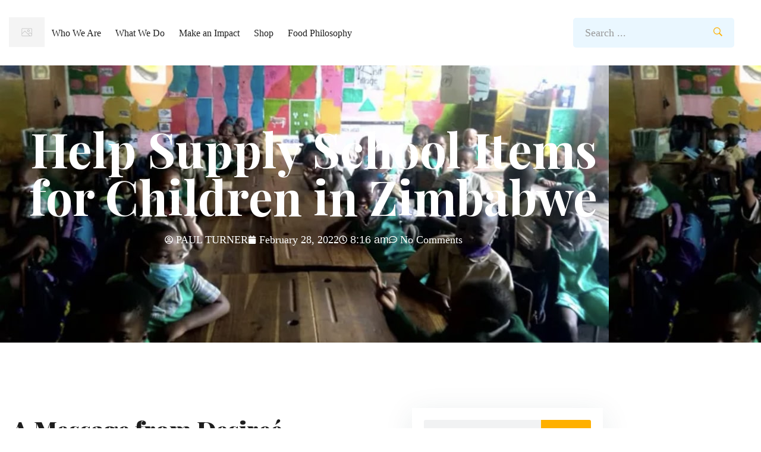

--- FILE ---
content_type: text/html; charset=UTF-8
request_url: https://ffl.org/articles/help-supply-school-items-for-children-in-zimbabwe/
body_size: 34556
content:

<!DOCTYPE html>
<html class="no-js" lang="en" prefix="og: https://ogp.me/ns#">
<!--<![endif]-->

<head>
    <meta charset="UTF-8">
    <meta name="viewport" content="width=device-width, initial-scale=1">
    <meta name="uri-translation" content="on" /><link rel="alternate" hreflang="en" href="https://ffl.org/articles/help-supply-school-items-for-children-in-zimbabwe/" />
<link rel="alternate" hreflang="ar" href="https://ffl.org/ar/articles/help-supply-school-items-for-children-in-zimbabwe/" />
<link rel="alternate" hreflang="zh-CN" href="https://ffl.org/zh-CN/articles/help-supply-school-items-for-children-in-zimbabwe/" />
<link rel="alternate" hreflang="zh-TW" href="https://ffl.org/zh-TW/articles/help-supply-school-items-for-children-in-zimbabwe/" />
<link rel="alternate" hreflang="nl" href="https://ffl.org/nl/articles/help-supply-school-items-for-children-in-zimbabwe/" />
<link rel="alternate" hreflang="fr" href="https://ffl.org/fr/articles/help-supply-school-items-for-children-in-zimbabwe/" />
<link rel="alternate" hreflang="de" href="https://ffl.org/de/articles/help-supply-school-items-for-children-in-zimbabwe/" />
<link rel="alternate" hreflang="gu" href="https://ffl.org/gu/articles/help-supply-school-items-for-children-in-zimbabwe/" />
<link rel="alternate" hreflang="hi" href="https://ffl.org/hi/articles/help-supply-school-items-for-children-in-zimbabwe/" />
<link rel="alternate" hreflang="it" href="https://ffl.org/it/articles/help-supply-school-items-for-children-in-zimbabwe/" />
<link rel="alternate" hreflang="ja" href="https://ffl.org/ja/articles/help-supply-school-items-for-children-in-zimbabwe/" />
<link rel="alternate" hreflang="ko" href="https://ffl.org/ko/articles/help-supply-school-items-for-children-in-zimbabwe/" />
<link rel="alternate" hreflang="pt" href="https://ffl.org/pt/articles/help-supply-school-items-for-children-in-zimbabwe/" />
<link rel="alternate" hreflang="ru" href="https://ffl.org/ru/articles/help-supply-school-items-for-children-in-zimbabwe/" />
<link rel="alternate" hreflang="es" href="https://ffl.org/es/articles/help-supply-school-items-for-children-in-zimbabwe/" />
<link rel="alternate" hreflang="th" href="https://ffl.org/th/articles/help-supply-school-items-for-children-in-zimbabwe/" />
<link rel="alternate" hreflang="vi" href="https://ffl.org/vi/articles/help-supply-school-items-for-children-in-zimbabwe/" />

<!-- Search Engine Optimization by Rank Math - https://rankmath.com/ -->
<title>Help Supply School Items for Children in Zimbabwe - Food Yoga International</title>
<meta name="description" content="Hello everyone!"/>
<meta name="robots" content="follow, index, max-snippet:-1, max-video-preview:-1, max-image-preview:large"/>
<link rel="canonical" href="https://ffl.org/articles/help-supply-school-items-for-children-in-zimbabwe/" />
<meta property="og:locale" content="en_US" />
<meta property="og:type" content="article" />
<meta property="og:title" content="Help Supply School Items for Children in Zimbabwe - Food Yoga International" />
<meta property="og:description" content="Hello everyone!" />
<meta property="og:url" content="https://ffl.org/articles/help-supply-school-items-for-children-in-zimbabwe/" />
<meta property="og:site_name" content="Food Yoga International" />
<meta property="article:section" content="articles" />
<meta property="og:updated_time" content="2023-09-04T15:11:03-04:00" />
<meta property="og:image" content="https://ffl.org/wp-content/uploads/2022/02/Screen-Shot-2022-02-28-at-1.51.39-PM-1024x576-1-min.jpg" />
<meta property="og:image:secure_url" content="https://ffl.org/wp-content/uploads/2022/02/Screen-Shot-2022-02-28-at-1.51.39-PM-1024x576-1-min.jpg" />
<meta property="og:image:width" content="1024" />
<meta property="og:image:height" content="576" />
<meta property="og:image:alt" content="Zimbabwe" />
<meta property="og:image:type" content="image/jpeg" />
<meta property="article:published_time" content="2022-02-28T08:16:47-05:00" />
<meta property="article:modified_time" content="2023-09-04T15:11:03-04:00" />
<meta name="twitter:card" content="summary_large_image" />
<meta name="twitter:title" content="Help Supply School Items for Children in Zimbabwe - Food Yoga International" />
<meta name="twitter:description" content="Hello everyone!" />
<meta name="twitter:creator" content="@paulrodturner" />
<meta name="twitter:image" content="https://ffl.org/wp-content/uploads/2022/02/Screen-Shot-2022-02-28-at-1.51.39-PM-1024x576-1-min.jpg" />
<meta name="twitter:label1" content="Written by" />
<meta name="twitter:data1" content="PAUL TURNER" />
<meta name="twitter:label2" content="Time to read" />
<meta name="twitter:data2" content="2 minutes" />
<script type="application/ld+json" class="rank-math-schema">{"@context":"https://schema.org","@graph":[{"@type":["Person","Organization"],"@id":"https://ffl.org/#person","name":"Food Yoga International","logo":{"@type":"ImageObject","@id":"https://ffl.org/#logo","url":"https://ffl.org/wp-content/uploads/2024/04/cropped-FYI-600x86-Topleft-logo-150x86.png","contentUrl":"https://ffl.org/wp-content/uploads/2024/04/cropped-FYI-600x86-Topleft-logo-150x86.png","caption":"Food Yoga International","inLanguage":"en"},"image":{"@type":"ImageObject","@id":"https://ffl.org/#logo","url":"https://ffl.org/wp-content/uploads/2024/04/cropped-FYI-600x86-Topleft-logo-150x86.png","contentUrl":"https://ffl.org/wp-content/uploads/2024/04/cropped-FYI-600x86-Topleft-logo-150x86.png","caption":"Food Yoga International","inLanguage":"en"}},{"@type":"WebSite","@id":"https://ffl.org/#website","url":"https://ffl.org","name":"Food Yoga International","publisher":{"@id":"https://ffl.org/#person"},"inLanguage":"en"},{"@type":"ImageObject","@id":"https://ffl.org/wp-content/uploads/2022/02/Screen-Shot-2022-02-28-at-1.51.39-PM-1024x576-1-min.jpg","url":"https://ffl.org/wp-content/uploads/2022/02/Screen-Shot-2022-02-28-at-1.51.39-PM-1024x576-1-min.jpg","width":"1024","height":"576","caption":"Zimbabwe","inLanguage":"en"},{"@type":"WebPage","@id":"https://ffl.org/articles/help-supply-school-items-for-children-in-zimbabwe/#webpage","url":"https://ffl.org/articles/help-supply-school-items-for-children-in-zimbabwe/","name":"Help Supply School Items for Children in Zimbabwe - Food Yoga International","datePublished":"2022-02-28T08:16:47-05:00","dateModified":"2023-09-04T15:11:03-04:00","isPartOf":{"@id":"https://ffl.org/#website"},"primaryImageOfPage":{"@id":"https://ffl.org/wp-content/uploads/2022/02/Screen-Shot-2022-02-28-at-1.51.39-PM-1024x576-1-min.jpg"},"inLanguage":"en"},{"@type":"Person","@id":"https://ffl.org/author/fflwpadmin/","name":"PAUL TURNER","url":"https://ffl.org/author/fflwpadmin/","image":{"@type":"ImageObject","@id":"https://ffl.org/wp-content/uploads/2022/11/team-pics_paul-96x96.png","url":"https://ffl.org/wp-content/uploads/2022/11/team-pics_paul-96x96.png","caption":"PAUL TURNER","inLanguage":"en"},"sameAs":["https://www.paulrodneyturner.com","https://twitter.com/paulrodturner"]},{"@type":"BlogPosting","headline":"Help Supply School Items for Children in Zimbabwe - Food Yoga International","datePublished":"2022-02-28T08:16:47-05:00","dateModified":"2023-09-04T15:11:03-04:00","articleSection":"articles","author":{"@id":"https://ffl.org/author/fflwpadmin/","name":"PAUL TURNER"},"publisher":{"@id":"https://ffl.org/#person"},"description":"Hello everyone!","name":"Help Supply School Items for Children in Zimbabwe - Food Yoga International","@id":"https://ffl.org/articles/help-supply-school-items-for-children-in-zimbabwe/#richSnippet","isPartOf":{"@id":"https://ffl.org/articles/help-supply-school-items-for-children-in-zimbabwe/#webpage"},"image":{"@id":"https://ffl.org/wp-content/uploads/2022/02/Screen-Shot-2022-02-28-at-1.51.39-PM-1024x576-1-min.jpg"},"inLanguage":"en","mainEntityOfPage":{"@id":"https://ffl.org/articles/help-supply-school-items-for-children-in-zimbabwe/#webpage"}}]}</script>
<!-- /Rank Math WordPress SEO plugin -->

<script type="eb927012b70ba9d9a4c19ec0-application/javascript" id='pys-version-script'>console.log('PixelYourSite Free version 11.1.5.2');</script>
<link rel='dns-prefetch' href='//cdn.jsdelivr.net' />
<link rel='dns-prefetch' href='//www.google.com' />
<link rel='dns-prefetch' href='//cdnjs.cloudflare.com' />
<link rel='dns-prefetch' href='//fonts.googleapis.com' />
<link rel="alternate" type="application/rss+xml" title="Food Yoga International &raquo; Feed" href="https://ffl.org/feed/" />
<link rel="alternate" type="application/rss+xml" title="Food Yoga International &raquo; Comments Feed" href="https://ffl.org/comments/feed/" />
<link rel="alternate" type="application/rss+xml" title="Food Yoga International &raquo; Help Supply School Items for Children in Zimbabwe Comments Feed" href="https://ffl.org/articles/help-supply-school-items-for-children-in-zimbabwe/feed/" />
<link rel="alternate" title="oEmbed (JSON)" type="application/json+oembed" href="https://ffl.org/wp-json/oembed/1.0/embed?url=https%3A%2F%2Fffl.org%2Farticles%2Fhelp-supply-school-items-for-children-in-zimbabwe%2F" />
<link rel="alternate" title="oEmbed (XML)" type="text/xml+oembed" href="https://ffl.org/wp-json/oembed/1.0/embed?url=https%3A%2F%2Fffl.org%2Farticles%2Fhelp-supply-school-items-for-children-in-zimbabwe%2F&#038;format=xml" />

<!-- AEO BOB Structured Data -->
<script type="application/ld+json">
{
    "@context": "https://schema.org",
    "@type": "BlogPosting",
    "headline": "Help Supply School Items for Children in Zimbabwe",
    "datePublished": "2022-02-28T08:16:47-05:00",
    "dateModified": "2023-09-04T15:11:03-04:00",
    "author": {
        "@type": "Person",
        "name": "PAUL TURNER"
    },
    "description": "Please consider donating to this campaign!",
    "image": "https://ffl.org/wp-content/uploads/2022/02/Screen-Shot-2022-02-28-at-1.51.39-PM-1024x576-1-min.jpg",
    "publisher": {
        "@type": "Organization",
        "name": "Food Yoga International",
        "logo": {
            "@type": "ImageObject",
            "url": "https://ffl.org/wp-content/uploads/2024/04/cropped-FYI-600x86-Topleft-logo.png"
        }
    },
    "mainEntityOfPage": {
        "@type": "WebPage",
        "@id": "https://ffl.org/articles/help-supply-school-items-for-children-in-zimbabwe/"
    }
}
</script>
<style id='wp-img-auto-sizes-contain-inline-css' type='text/css'>
img:is([sizes=auto i],[sizes^="auto," i]){contain-intrinsic-size:3000px 1500px}
/*# sourceURL=wp-img-auto-sizes-contain-inline-css */
</style>
<link rel='stylesheet' id='jellyfish_cw_css-css' href='https://ffl.org/wp-content/plugins/jellyfish-counter-widget/jellyfish-odometer-class/css/jellyfish-counter.css?ver=6.9' type='text/css' media='all' />
<style id='wp-emoji-styles-inline-css' type='text/css'>

	img.wp-smiley, img.emoji {
		display: inline !important;
		border: none !important;
		box-shadow: none !important;
		height: 1em !important;
		width: 1em !important;
		margin: 0 0.07em !important;
		vertical-align: -0.1em !important;
		background: none !important;
		padding: 0 !important;
	}
/*# sourceURL=wp-emoji-styles-inline-css */
</style>
<style id='classic-theme-styles-inline-css' type='text/css'>
/**
 * These rules are needed for backwards compatibility.
 * They should match the button element rules in the base theme.json file.
 */
.wp-block-button__link {
	color: #ffffff;
	background-color: #32373c;
	border-radius: 9999px; /* 100% causes an oval, but any explicit but really high value retains the pill shape. */

	/* This needs a low specificity so it won't override the rules from the button element if defined in theme.json. */
	box-shadow: none;
	text-decoration: none;

	/* The extra 2px are added to size solids the same as the outline versions.*/
	padding: calc(0.667em + 2px) calc(1.333em + 2px);

	font-size: 1.125em;
}

.wp-block-file__button {
	background: #32373c;
	color: #ffffff;
	text-decoration: none;
}

/*# sourceURL=/wp-includes/css/classic-themes.css */
</style>
<style id='wppb-edit-profile-style-inline-css' type='text/css'>


/*# sourceURL=https://ffl.org/wp-content/plugins/profile-builder/assets/misc/gutenberg/blocks/build/edit-profile/style-index.css */
</style>
<style id='wppb-login-style-inline-css' type='text/css'>


/*# sourceURL=https://ffl.org/wp-content/plugins/profile-builder/assets/misc/gutenberg/blocks/build/login/style-index.css */
</style>
<style id='wppb-recover-password-style-inline-css' type='text/css'>


/*# sourceURL=https://ffl.org/wp-content/plugins/profile-builder/assets/misc/gutenberg/blocks/build/recover-password/style-index.css */
</style>
<style id='wppb-register-style-inline-css' type='text/css'>


/*# sourceURL=https://ffl.org/wp-content/plugins/profile-builder/assets/misc/gutenberg/blocks/build/register/style-index.css */
</style>
<link rel='stylesheet' id='mpp_gutenberg-css' href='https://ffl.org/wp-content/plugins/profile-builder/add-ons-free/user-profile-picture/dist/blocks.style.build.css?ver=2.6.0' type='text/css' media='all' />
<style id='global-styles-inline-css' type='text/css'>
:root{--wp--preset--aspect-ratio--square: 1;--wp--preset--aspect-ratio--4-3: 4/3;--wp--preset--aspect-ratio--3-4: 3/4;--wp--preset--aspect-ratio--3-2: 3/2;--wp--preset--aspect-ratio--2-3: 2/3;--wp--preset--aspect-ratio--16-9: 16/9;--wp--preset--aspect-ratio--9-16: 9/16;--wp--preset--color--black: #000000;--wp--preset--color--cyan-bluish-gray: #abb8c3;--wp--preset--color--white: #ffffff;--wp--preset--color--pale-pink: #f78da7;--wp--preset--color--vivid-red: #cf2e2e;--wp--preset--color--luminous-vivid-orange: #ff6900;--wp--preset--color--luminous-vivid-amber: #fcb900;--wp--preset--color--light-green-cyan: #7bdcb5;--wp--preset--color--vivid-green-cyan: #00d084;--wp--preset--color--pale-cyan-blue: #8ed1fc;--wp--preset--color--vivid-cyan-blue: #0693e3;--wp--preset--color--vivid-purple: #9b51e0;--wp--preset--gradient--vivid-cyan-blue-to-vivid-purple: linear-gradient(135deg,rgb(6,147,227) 0%,rgb(155,81,224) 100%);--wp--preset--gradient--light-green-cyan-to-vivid-green-cyan: linear-gradient(135deg,rgb(122,220,180) 0%,rgb(0,208,130) 100%);--wp--preset--gradient--luminous-vivid-amber-to-luminous-vivid-orange: linear-gradient(135deg,rgb(252,185,0) 0%,rgb(255,105,0) 100%);--wp--preset--gradient--luminous-vivid-orange-to-vivid-red: linear-gradient(135deg,rgb(255,105,0) 0%,rgb(207,46,46) 100%);--wp--preset--gradient--very-light-gray-to-cyan-bluish-gray: linear-gradient(135deg,rgb(238,238,238) 0%,rgb(169,184,195) 100%);--wp--preset--gradient--cool-to-warm-spectrum: linear-gradient(135deg,rgb(74,234,220) 0%,rgb(151,120,209) 20%,rgb(207,42,186) 40%,rgb(238,44,130) 60%,rgb(251,105,98) 80%,rgb(254,248,76) 100%);--wp--preset--gradient--blush-light-purple: linear-gradient(135deg,rgb(255,206,236) 0%,rgb(152,150,240) 100%);--wp--preset--gradient--blush-bordeaux: linear-gradient(135deg,rgb(254,205,165) 0%,rgb(254,45,45) 50%,rgb(107,0,62) 100%);--wp--preset--gradient--luminous-dusk: linear-gradient(135deg,rgb(255,203,112) 0%,rgb(199,81,192) 50%,rgb(65,88,208) 100%);--wp--preset--gradient--pale-ocean: linear-gradient(135deg,rgb(255,245,203) 0%,rgb(182,227,212) 50%,rgb(51,167,181) 100%);--wp--preset--gradient--electric-grass: linear-gradient(135deg,rgb(202,248,128) 0%,rgb(113,206,126) 100%);--wp--preset--gradient--midnight: linear-gradient(135deg,rgb(2,3,129) 0%,rgb(40,116,252) 100%);--wp--preset--font-size--small: 13px;--wp--preset--font-size--medium: 20px;--wp--preset--font-size--large: 36px;--wp--preset--font-size--x-large: 42px;--wp--preset--spacing--20: 0.44rem;--wp--preset--spacing--30: 0.67rem;--wp--preset--spacing--40: 1rem;--wp--preset--spacing--50: 1.5rem;--wp--preset--spacing--60: 2.25rem;--wp--preset--spacing--70: 3.38rem;--wp--preset--spacing--80: 5.06rem;--wp--preset--shadow--natural: 6px 6px 9px rgba(0, 0, 0, 0.2);--wp--preset--shadow--deep: 12px 12px 50px rgba(0, 0, 0, 0.4);--wp--preset--shadow--sharp: 6px 6px 0px rgba(0, 0, 0, 0.2);--wp--preset--shadow--outlined: 6px 6px 0px -3px rgb(255, 255, 255), 6px 6px rgb(0, 0, 0);--wp--preset--shadow--crisp: 6px 6px 0px rgb(0, 0, 0);}:where(.is-layout-flex){gap: 0.5em;}:where(.is-layout-grid){gap: 0.5em;}body .is-layout-flex{display: flex;}.is-layout-flex{flex-wrap: wrap;align-items: center;}.is-layout-flex > :is(*, div){margin: 0;}body .is-layout-grid{display: grid;}.is-layout-grid > :is(*, div){margin: 0;}:where(.wp-block-columns.is-layout-flex){gap: 2em;}:where(.wp-block-columns.is-layout-grid){gap: 2em;}:where(.wp-block-post-template.is-layout-flex){gap: 1.25em;}:where(.wp-block-post-template.is-layout-grid){gap: 1.25em;}.has-black-color{color: var(--wp--preset--color--black) !important;}.has-cyan-bluish-gray-color{color: var(--wp--preset--color--cyan-bluish-gray) !important;}.has-white-color{color: var(--wp--preset--color--white) !important;}.has-pale-pink-color{color: var(--wp--preset--color--pale-pink) !important;}.has-vivid-red-color{color: var(--wp--preset--color--vivid-red) !important;}.has-luminous-vivid-orange-color{color: var(--wp--preset--color--luminous-vivid-orange) !important;}.has-luminous-vivid-amber-color{color: var(--wp--preset--color--luminous-vivid-amber) !important;}.has-light-green-cyan-color{color: var(--wp--preset--color--light-green-cyan) !important;}.has-vivid-green-cyan-color{color: var(--wp--preset--color--vivid-green-cyan) !important;}.has-pale-cyan-blue-color{color: var(--wp--preset--color--pale-cyan-blue) !important;}.has-vivid-cyan-blue-color{color: var(--wp--preset--color--vivid-cyan-blue) !important;}.has-vivid-purple-color{color: var(--wp--preset--color--vivid-purple) !important;}.has-black-background-color{background-color: var(--wp--preset--color--black) !important;}.has-cyan-bluish-gray-background-color{background-color: var(--wp--preset--color--cyan-bluish-gray) !important;}.has-white-background-color{background-color: var(--wp--preset--color--white) !important;}.has-pale-pink-background-color{background-color: var(--wp--preset--color--pale-pink) !important;}.has-vivid-red-background-color{background-color: var(--wp--preset--color--vivid-red) !important;}.has-luminous-vivid-orange-background-color{background-color: var(--wp--preset--color--luminous-vivid-orange) !important;}.has-luminous-vivid-amber-background-color{background-color: var(--wp--preset--color--luminous-vivid-amber) !important;}.has-light-green-cyan-background-color{background-color: var(--wp--preset--color--light-green-cyan) !important;}.has-vivid-green-cyan-background-color{background-color: var(--wp--preset--color--vivid-green-cyan) !important;}.has-pale-cyan-blue-background-color{background-color: var(--wp--preset--color--pale-cyan-blue) !important;}.has-vivid-cyan-blue-background-color{background-color: var(--wp--preset--color--vivid-cyan-blue) !important;}.has-vivid-purple-background-color{background-color: var(--wp--preset--color--vivid-purple) !important;}.has-black-border-color{border-color: var(--wp--preset--color--black) !important;}.has-cyan-bluish-gray-border-color{border-color: var(--wp--preset--color--cyan-bluish-gray) !important;}.has-white-border-color{border-color: var(--wp--preset--color--white) !important;}.has-pale-pink-border-color{border-color: var(--wp--preset--color--pale-pink) !important;}.has-vivid-red-border-color{border-color: var(--wp--preset--color--vivid-red) !important;}.has-luminous-vivid-orange-border-color{border-color: var(--wp--preset--color--luminous-vivid-orange) !important;}.has-luminous-vivid-amber-border-color{border-color: var(--wp--preset--color--luminous-vivid-amber) !important;}.has-light-green-cyan-border-color{border-color: var(--wp--preset--color--light-green-cyan) !important;}.has-vivid-green-cyan-border-color{border-color: var(--wp--preset--color--vivid-green-cyan) !important;}.has-pale-cyan-blue-border-color{border-color: var(--wp--preset--color--pale-cyan-blue) !important;}.has-vivid-cyan-blue-border-color{border-color: var(--wp--preset--color--vivid-cyan-blue) !important;}.has-vivid-purple-border-color{border-color: var(--wp--preset--color--vivid-purple) !important;}.has-vivid-cyan-blue-to-vivid-purple-gradient-background{background: var(--wp--preset--gradient--vivid-cyan-blue-to-vivid-purple) !important;}.has-light-green-cyan-to-vivid-green-cyan-gradient-background{background: var(--wp--preset--gradient--light-green-cyan-to-vivid-green-cyan) !important;}.has-luminous-vivid-amber-to-luminous-vivid-orange-gradient-background{background: var(--wp--preset--gradient--luminous-vivid-amber-to-luminous-vivid-orange) !important;}.has-luminous-vivid-orange-to-vivid-red-gradient-background{background: var(--wp--preset--gradient--luminous-vivid-orange-to-vivid-red) !important;}.has-very-light-gray-to-cyan-bluish-gray-gradient-background{background: var(--wp--preset--gradient--very-light-gray-to-cyan-bluish-gray) !important;}.has-cool-to-warm-spectrum-gradient-background{background: var(--wp--preset--gradient--cool-to-warm-spectrum) !important;}.has-blush-light-purple-gradient-background{background: var(--wp--preset--gradient--blush-light-purple) !important;}.has-blush-bordeaux-gradient-background{background: var(--wp--preset--gradient--blush-bordeaux) !important;}.has-luminous-dusk-gradient-background{background: var(--wp--preset--gradient--luminous-dusk) !important;}.has-pale-ocean-gradient-background{background: var(--wp--preset--gradient--pale-ocean) !important;}.has-electric-grass-gradient-background{background: var(--wp--preset--gradient--electric-grass) !important;}.has-midnight-gradient-background{background: var(--wp--preset--gradient--midnight) !important;}.has-small-font-size{font-size: var(--wp--preset--font-size--small) !important;}.has-medium-font-size{font-size: var(--wp--preset--font-size--medium) !important;}.has-large-font-size{font-size: var(--wp--preset--font-size--large) !important;}.has-x-large-font-size{font-size: var(--wp--preset--font-size--x-large) !important;}
:where(.wp-block-post-template.is-layout-flex){gap: 1.25em;}:where(.wp-block-post-template.is-layout-grid){gap: 1.25em;}
:where(.wp-block-term-template.is-layout-flex){gap: 1.25em;}:where(.wp-block-term-template.is-layout-grid){gap: 1.25em;}
:where(.wp-block-columns.is-layout-flex){gap: 2em;}:where(.wp-block-columns.is-layout-grid){gap: 2em;}
:root :where(.wp-block-pullquote){font-size: 1.5em;line-height: 1.6;}
/*# sourceURL=global-styles-inline-css */
</style>
<link rel='stylesheet' id='style-css' href='https://ffl.org/wp-content/plugins/feed-children-checkout/style.css?ver=6.9' type='text/css' media='all' />
<link rel='stylesheet' id='slicksliderstyle-css' href='//cdn.jsdelivr.net/npm/slick-carousel@1.8.1/slick/slick.css?ver=6.9' type='text/css' media='all' />
<link rel='stylesheet' id='woocommerce-layout-css' href='https://ffl.org/wp-content/plugins/woocommerce/assets/css/woocommerce-layout.css?ver=10.4.3' type='text/css' media='all' />
<link rel='stylesheet' id='woocommerce-smallscreen-css' href='https://ffl.org/wp-content/plugins/woocommerce/assets/css/woocommerce-smallscreen.css?ver=10.4.3' type='text/css' media='only screen and (max-width: 768px)' />
<link rel='stylesheet' id='woocommerce-general-css' href='https://ffl.org/wp-content/plugins/woocommerce/assets/css/woocommerce.css?ver=10.4.3' type='text/css' media='all' />
<style id='woocommerce-inline-inline-css' type='text/css'>
.woocommerce form .form-row .required { visibility: visible; }
/*# sourceURL=woocommerce-inline-inline-css */
</style>
<link rel='stylesheet' id='sterling-child-css-css' href='https://ffl.org/wp-content/themes/sterling-child-theme/style.css?ver=6.9' type='text/css' media='all' />
<link rel='stylesheet' id='magnific-css' href='https://ffl.org/wp-content/plugins/aheto/assets/frontend/vendors/magnific/magnific.min.css' type='text/css' media='all' />
<link rel='stylesheet' id='sterling-fonts-css' href='//fonts.googleapis.com/css?family=Noto%20Sans%20JP:wght@100;300;400;500;700;900|Playfair%20Display:400,700,900&#038;subset=latin,latin-ext&#038;display=swap' type='text/css' media='all' />
<link rel='stylesheet' id='ionicons-css' href='https://ffl.org/wp-content/plugins/aheto/assets/fonts/ionicons.min.css' type='text/css' media='all' />
<link rel='stylesheet' id='bootstrap-css' href='https://ffl.org/wp-content/themes/sterling/assets/css/lib/bootstrap.css?ver=6.9' type='text/css' media='all' />
<link rel='stylesheet' id='sterling-general-css' href='https://ffl.org/wp-content/themes/sterling/assets/css/general.css?ver=6.9' type='text/css' media='all' />
<link rel='stylesheet' id='sterling-main-style-css' href='https://ffl.org/wp-content/themes/sterling/assets/css/style.css?ver=6.9' type='text/css' media='all' />
<link rel='stylesheet' id='sterling-style-css' href='https://ffl.org/wp-content/themes/sterling/style.css?ver=6.9' type='text/css' media='all' />
<link rel='stylesheet' id='elementor-frontend-css' href='https://ffl.org/wp-content/uploads/elementor/css/custom-frontend.css?ver=1768561143' type='text/css' media='all' />
<style id='elementor-frontend-inline-css' type='text/css'>
.elementor-38104 .elementor-element.elementor-element-b2a46f2:not(.elementor-motion-effects-element-type-background), .elementor-38104 .elementor-element.elementor-element-b2a46f2 > .elementor-motion-effects-container > .elementor-motion-effects-layer{background-image:url("https://ffl.org/wp-content/uploads/2022/02/Screen-Shot-2022-02-28-at-1.51.39-PM-1024x576-1-min.jpg");}
/*# sourceURL=elementor-frontend-inline-css */
</style>
<link rel='stylesheet' id='widget-heading-css' href='https://ffl.org/wp-content/plugins/elementor/assets/css/widget-heading.min.css?ver=3.34.1' type='text/css' media='all' />
<link rel='stylesheet' id='widget-post-info-css' href='https://ffl.org/wp-content/plugins/elementor-pro/assets/css/widget-post-info.min.css?ver=3.31.0' type='text/css' media='all' />
<link rel='stylesheet' id='widget-icon-list-css' href='https://ffl.org/wp-content/uploads/elementor/css/custom-widget-icon-list.min.css?ver=1768561143' type='text/css' media='all' />
<link rel='stylesheet' id='widget-author-box-css' href='https://ffl.org/wp-content/plugins/elementor-pro/assets/css/widget-author-box.min.css?ver=3.31.0' type='text/css' media='all' />
<link rel='stylesheet' id='widget-post-navigation-css' href='https://ffl.org/wp-content/plugins/elementor-pro/assets/css/widget-post-navigation.min.css?ver=3.31.0' type='text/css' media='all' />
<link rel='stylesheet' id='widget-search-form-css' href='https://ffl.org/wp-content/plugins/elementor-pro/assets/css/widget-search-form.min.css?ver=3.31.0' type='text/css' media='all' />
<link rel='stylesheet' id='elementor-post-15303-css' href='https://ffl.org/wp-content/uploads/elementor/css/post-15303.css?ver=1768561143' type='text/css' media='all' />
<link rel='stylesheet' id='elementor-post-31572-css' href='https://ffl.org/wp-content/uploads/elementor/css/post-31572.css?ver=1768566894' type='text/css' media='all' />
<link rel='stylesheet' id='elementor-post-38104-css' href='https://ffl.org/wp-content/uploads/elementor/css/post-38104.css?ver=1768561144' type='text/css' media='all' />
<link rel='stylesheet' id='elementor-post-25295-css' href='https://ffl.org/wp-content/uploads/elementor/css/post-25295.css?ver=1768561144' type='text/css' media='all' />
<link rel='stylesheet' id='elementor-post-25290-css' href='https://ffl.org/wp-content/uploads/elementor/css/post-25290.css?ver=1768561144' type='text/css' media='all' />
<link rel='stylesheet' id='style-main-css' href='https://ffl.org/wp-content/plugins/aheto/assets/frontend/css/style.css' type='text/css' media='all' />
<link rel='stylesheet' id='aheto-shop-css' href='https://ffl.org/wp-content/plugins/aheto/assets/frontend/css/shop.css' type='text/css' media='all' />
<link rel='stylesheet' id='style-skin-css' href='//ffl.org/wp-content/uploads/aheto-styles/aheto-default.css?timestamp=1754426059' type='text/css' media='all' />
<link rel='stylesheet' id='um_modal-css' href='https://ffl.org/wp-content/plugins/ultimate-member/assets/css/um-modal.css?ver=2.11.1' type='text/css' media='all' />
<link rel='stylesheet' id='um_ui-css' href='https://ffl.org/wp-content/plugins/ultimate-member/assets/libs/jquery-ui/jquery-ui.css?ver=1.13.2' type='text/css' media='all' />
<link rel='stylesheet' id='um_tipsy-css' href='https://ffl.org/wp-content/plugins/ultimate-member/assets/libs/tipsy/tipsy.css?ver=1.0.0a' type='text/css' media='all' />
<link rel='stylesheet' id='um_raty-css' href='https://ffl.org/wp-content/plugins/ultimate-member/assets/libs/raty/um-raty.css?ver=2.6.0' type='text/css' media='all' />
<link rel='stylesheet' id='select2-css' href='https://ffl.org/wp-content/plugins/ultimate-member/assets/libs/select2/select2.css?ver=4.0.13' type='text/css' media='all' />
<link rel='stylesheet' id='um_fileupload-css' href='https://ffl.org/wp-content/plugins/ultimate-member/assets/css/um-fileupload.css?ver=2.11.1' type='text/css' media='all' />
<link rel='stylesheet' id='um_confirm-css' href='https://ffl.org/wp-content/plugins/ultimate-member/assets/libs/um-confirm/um-confirm.css?ver=1.0' type='text/css' media='all' />
<link rel='stylesheet' id='um_datetime-css' href='https://ffl.org/wp-content/plugins/ultimate-member/assets/libs/pickadate/default.css?ver=3.6.2' type='text/css' media='all' />
<link rel='stylesheet' id='um_datetime_date-css' href='https://ffl.org/wp-content/plugins/ultimate-member/assets/libs/pickadate/default.date.css?ver=3.6.2' type='text/css' media='all' />
<link rel='stylesheet' id='um_datetime_time-css' href='https://ffl.org/wp-content/plugins/ultimate-member/assets/libs/pickadate/default.time.css?ver=3.6.2' type='text/css' media='all' />
<link rel='stylesheet' id='um_fonticons_ii-css' href='https://ffl.org/wp-content/plugins/ultimate-member/assets/libs/legacy/fonticons/fonticons-ii.css?ver=2.11.1' type='text/css' media='all' />
<link rel='stylesheet' id='um_fonticons_fa-css' href='https://ffl.org/wp-content/plugins/ultimate-member/assets/libs/legacy/fonticons/fonticons-fa.css?ver=2.11.1' type='text/css' media='all' />
<link rel='stylesheet' id='um_fontawesome-css' href='https://ffl.org/wp-content/plugins/ultimate-member/assets/css/um-fontawesome.css?ver=6.5.2' type='text/css' media='all' />
<link rel='stylesheet' id='um_common-css' href='https://ffl.org/wp-content/plugins/ultimate-member/assets/css/common.css?ver=2.11.1' type='text/css' media='all' />
<link rel='stylesheet' id='um_responsive-css' href='https://ffl.org/wp-content/plugins/ultimate-member/assets/css/um-responsive.css?ver=2.11.1' type='text/css' media='all' />
<link rel='stylesheet' id='um_styles-css' href='https://ffl.org/wp-content/plugins/ultimate-member/assets/css/um-styles.css?ver=2.11.1' type='text/css' media='all' />
<link rel='stylesheet' id='um_crop-css' href='https://ffl.org/wp-content/plugins/ultimate-member/assets/libs/cropper/cropper.css?ver=1.6.1' type='text/css' media='all' />
<link rel='stylesheet' id='um_profile-css' href='https://ffl.org/wp-content/plugins/ultimate-member/assets/css/um-profile.css?ver=2.11.1' type='text/css' media='all' />
<link rel='stylesheet' id='um_account-css' href='https://ffl.org/wp-content/plugins/ultimate-member/assets/css/um-account.css?ver=2.11.1' type='text/css' media='all' />
<link rel='stylesheet' id='um_misc-css' href='https://ffl.org/wp-content/plugins/ultimate-member/assets/css/um-misc.css?ver=2.11.1' type='text/css' media='all' />
<link rel='stylesheet' id='um_default_css-css' href='https://ffl.org/wp-content/plugins/ultimate-member/assets/css/um-old-default.css?ver=2.11.1' type='text/css' media='all' />
<link rel='stylesheet' id='wppb_stylesheet-css' href='https://ffl.org/wp-content/plugins/profile-builder/assets/css/style-front-end.css?ver=3.15.2' type='text/css' media='all' />
<script type="eb927012b70ba9d9a4c19ec0-text/javascript" id="jquery-core-js-extra">
/* <![CDATA[ */
var pysFacebookRest = {"restApiUrl":"https://ffl.org/wp-json/pys-facebook/v1/event","debug":""};
//# sourceURL=jquery-core-js-extra
/* ]]> */
</script>
<script type="eb927012b70ba9d9a4c19ec0-text/javascript" src="https://ffl.org/wp-includes/js/jquery/jquery.js?ver=3.7.1" id="jquery-core-js"></script>
<script type="eb927012b70ba9d9a4c19ec0-text/javascript" src="https://ffl.org/wp-includes/js/jquery/jquery-migrate.js?ver=3.4.1" id="jquery-migrate-js"></script>
<script type="eb927012b70ba9d9a4c19ec0-text/javascript" src="//cdn.jsdelivr.net/npm/slick-carousel@1.8.1/slick/slick.min.js?ver=6.9" id="slickslider-js"></script>
<script type="eb927012b70ba9d9a4c19ec0-text/javascript" src="https://ffl.org/wp-content/plugins/feed-children-checkout/script.js?ver=6.9" id="customgridview-js"></script>
<script type="eb927012b70ba9d9a4c19ec0-text/javascript" src="https://ffl.org/wp-content/plugins/woocommerce/assets/js/jquery-blockui/jquery.blockUI.js?ver=2.7.0-wc.10.4.3" id="wc-jquery-blockui-js" defer="defer" data-wp-strategy="defer"></script>
<script type="eb927012b70ba9d9a4c19ec0-text/javascript" id="wc-add-to-cart-js-extra">
/* <![CDATA[ */
var wc_add_to_cart_params = {"ajax_url":"/wp-admin/admin-ajax.php","wc_ajax_url":"/?wc-ajax=%%endpoint%%","i18n_view_cart":"View cart","cart_url":"https://ffl.org/shop/cart/","is_cart":"","cart_redirect_after_add":"yes","gt_translate_keys":["i18n_view_cart",{"key":"cart_url","format":"url"}]};
//# sourceURL=wc-add-to-cart-js-extra
/* ]]> */
</script>
<script type="eb927012b70ba9d9a4c19ec0-text/javascript" src="https://ffl.org/wp-content/plugins/woocommerce/assets/js/frontend/add-to-cart.js?ver=10.4.3" id="wc-add-to-cart-js" defer="defer" data-wp-strategy="defer"></script>
<script type="eb927012b70ba9d9a4c19ec0-text/javascript" src="https://ffl.org/wp-content/plugins/woocommerce/assets/js/js-cookie/js.cookie.js?ver=2.1.4-wc.10.4.3" id="wc-js-cookie-js" defer="defer" data-wp-strategy="defer"></script>
<script type="eb927012b70ba9d9a4c19ec0-text/javascript" id="woocommerce-js-extra">
/* <![CDATA[ */
var woocommerce_params = {"ajax_url":"/wp-admin/admin-ajax.php","wc_ajax_url":"/?wc-ajax=%%endpoint%%","i18n_password_show":"Show password","i18n_password_hide":"Hide password"};
//# sourceURL=woocommerce-js-extra
/* ]]> */
</script>
<script type="eb927012b70ba9d9a4c19ec0-text/javascript" src="https://ffl.org/wp-content/plugins/woocommerce/assets/js/frontend/woocommerce.js?ver=10.4.3" id="woocommerce-js" defer="defer" data-wp-strategy="defer"></script>
<script type="eb927012b70ba9d9a4c19ec0-text/javascript" src="https://ffl.org/wp-content/plugins/pixelyoursite/dist/scripts/jquery.bind-first-0.2.3.min.js?ver=0.2.3" id="jquery-bind-first-js"></script>
<script type="eb927012b70ba9d9a4c19ec0-text/javascript" src="https://ffl.org/wp-content/plugins/pixelyoursite/dist/scripts/js.cookie-2.1.3.min.js?ver=2.1.3" id="js-cookie-pys-js"></script>
<script type="eb927012b70ba9d9a4c19ec0-text/javascript" src="https://ffl.org/wp-content/plugins/pixelyoursite/dist/scripts/tld.min.js?ver=2.3.1" id="js-tld-js"></script>
<script type="eb927012b70ba9d9a4c19ec0-text/javascript" id="pys-js-extra">
/* <![CDATA[ */
var pysOptions = {"staticEvents":{"facebook":{"init_event":[{"delay":0,"type":"static","ajaxFire":false,"name":"PageView","pixelIds":["5976051159184420"],"eventID":"de23ee5a-c92a-4944-b20b-10bc7abd34d2","params":{"post_category":"articles","page_title":"Help Supply School Items for Children in Zimbabwe","post_type":"post","post_id":31572,"plugin":"PixelYourSite","user_role":"guest","event_url":"ffl.org/articles/help-supply-school-items-for-children-in-zimbabwe/"},"e_id":"init_event","ids":[],"hasTimeWindow":false,"timeWindow":0,"woo_order":"","edd_order":""}]}},"dynamicEvents":[],"triggerEvents":[],"triggerEventTypes":[],"facebook":{"pixelIds":["5976051159184420"],"advancedMatching":[],"advancedMatchingEnabled":true,"removeMetadata":false,"wooVariableAsSimple":false,"serverApiEnabled":true,"wooCRSendFromServer":false,"send_external_id":null,"enabled_medical":false,"do_not_track_medical_param":["event_url","post_title","page_title","landing_page","content_name","categories","category_name","tags"],"meta_ldu":false},"debug":"","siteUrl":"https://ffl.org","ajaxUrl":"https://ffl.org/wp-admin/admin-ajax.php","ajax_event":"c6d4e2d349","enable_remove_download_url_param":"1","cookie_duration":"7","last_visit_duration":"60","enable_success_send_form":"","ajaxForServerEvent":"1","ajaxForServerStaticEvent":"1","useSendBeacon":"1","send_external_id":"1","external_id_expire":"180","track_cookie_for_subdomains":"1","google_consent_mode":"1","gdpr":{"ajax_enabled":false,"all_disabled_by_api":false,"facebook_disabled_by_api":false,"analytics_disabled_by_api":false,"google_ads_disabled_by_api":false,"pinterest_disabled_by_api":false,"bing_disabled_by_api":false,"reddit_disabled_by_api":false,"externalID_disabled_by_api":false,"facebook_prior_consent_enabled":true,"analytics_prior_consent_enabled":true,"google_ads_prior_consent_enabled":null,"pinterest_prior_consent_enabled":true,"bing_prior_consent_enabled":true,"cookiebot_integration_enabled":false,"cookiebot_facebook_consent_category":"marketing","cookiebot_analytics_consent_category":"statistics","cookiebot_tiktok_consent_category":"marketing","cookiebot_google_ads_consent_category":"marketing","cookiebot_pinterest_consent_category":"marketing","cookiebot_bing_consent_category":"marketing","consent_magic_integration_enabled":false,"real_cookie_banner_integration_enabled":false,"cookie_notice_integration_enabled":false,"cookie_law_info_integration_enabled":false,"analytics_storage":{"enabled":true,"value":"granted","filter":false},"ad_storage":{"enabled":true,"value":"granted","filter":false},"ad_user_data":{"enabled":true,"value":"granted","filter":false},"ad_personalization":{"enabled":true,"value":"granted","filter":false}},"cookie":{"disabled_all_cookie":false,"disabled_start_session_cookie":false,"disabled_advanced_form_data_cookie":false,"disabled_landing_page_cookie":false,"disabled_first_visit_cookie":false,"disabled_trafficsource_cookie":false,"disabled_utmTerms_cookie":false,"disabled_utmId_cookie":false},"tracking_analytics":{"TrafficSource":"direct","TrafficLanding":"undefined","TrafficUtms":[],"TrafficUtmsId":[]},"GATags":{"ga_datalayer_type":"default","ga_datalayer_name":"dataLayerPYS"},"woo":{"enabled":true,"enabled_save_data_to_orders":true,"addToCartOnButtonEnabled":true,"addToCartOnButtonValueEnabled":true,"addToCartOnButtonValueOption":"price","singleProductId":null,"removeFromCartSelector":"form.woocommerce-cart-form .remove","addToCartCatchMethod":"add_cart_hook","is_order_received_page":false,"containOrderId":false},"edd":{"enabled":false},"cache_bypass":"1769017472"};
//# sourceURL=pys-js-extra
/* ]]> */
</script>
<script type="eb927012b70ba9d9a4c19ec0-text/javascript" src="https://ffl.org/wp-content/plugins/pixelyoursite/dist/scripts/public.js?ver=11.1.5.2" id="pys-js"></script>
<script type="eb927012b70ba9d9a4c19ec0-text/javascript" src="https://ffl.org/wp-content/plugins/ultimate-member/assets/js/um-gdpr.js?ver=2.11.1" id="um-gdpr-js"></script>
<link rel="EditURI" type="application/rsd+xml" title="RSD" href="https://ffl.org/xmlrpc.php?rsd" />
<meta name="generator" content="WordPress 6.9" />
<link rel='shortlink' href='https://ffl.org/?p=31572' />
<meta name="cdp-version" content="1.5.0" /><!-- HFCM by 99 Robots - Snippet # 1: Donation tracking code -->
<!-- Meta Pixel Code -->
<script type="eb927012b70ba9d9a4c19ec0-text/javascript">
  !function(f,b,e,v,n,t,s)
  {if(f.fbq)return;n=f.fbq=function(){n.callMethod?
  n.callMethod.apply(n,arguments):n.queue.push(arguments)};
  if(!f._fbq)f._fbq=n;n.push=n;n.loaded=!0;n.version='2.0';
  n.queue=[];t=b.createElement(e);t.async=!0;
  n.src=v;s=b.getElementsByTagName(e)[0];
  s.parentNode.insertBefore(t,s)}(window, document,'script',
  'https://connect.facebook.net/en_US/fbevents.js');
  fbq('init', '436215901621969'); 
  fbq('track', 'PageView');
</script>
<noscript><img height="1" width="1" style="display:none"
  src="https://www.facebook.com/tr?id=436215901621969&ev=PageView&noscript=1"
/></noscript>
<!-- End Meta Pixel Code -->

<!-- /end HFCM by 99 Robots -->
    <!-- Google Tag Manager -->
    <script type="eb927012b70ba9d9a4c19ec0-text/javascript">(function(w,d,s,l,i){w[l]=w[l]||[];w[l].push({'gtm.start':
    new Date().getTime(),event:'gtm.js'});var f=d.getElementsByTagName(s)[0],
    j=d.createElement(s),dl=l!='dataLayer'?'&l='+l:'';j.async=true;j.src=
    'https://www.googletagmanager.com/gtm.js?id='+i+dl;f.parentNode.insertBefore(j,f);
    })(window,document,'script','dataLayer','GTM-TNXLW6G');</script>
    <!-- End Google Tag Manager -->
    <meta name="generator" content="speculation-rules 1.6.0">
	<noscript><style>.woocommerce-product-gallery{ opacity: 1 !important; }</style></noscript>
	<meta name="generator" content="Elementor 3.34.1; features: e_font_icon_svg, additional_custom_breakpoints; settings: css_print_method-external, google_font-disabled, font_display-auto">
<script type="eb927012b70ba9d9a4c19ec0-text/javascript">
jQuery(document).ready(function(){
setTimeout(function(){
     //var tag_new = jQuery("template").eq(38).attr("id");
     var tag_new = jQuery("template").last().attr("id");
     console.log(tag_new);
     //alert(tag_new);
     jQuery("#" + tag_new).css("display", "none");
     jQuery("#" + tag_new).next().next().css("display", "none");
}, 100);
});
</script>
<!-- Meta Pixel Code -->
<script type="eb927012b70ba9d9a4c19ec0-text/javascript">
!function(f,b,e,v,n,t,s)
{if(f.fbq)return;n=f.fbq=function(){n.callMethod?
n.callMethod.apply(n,arguments):n.queue.push(arguments)};
if(!f._fbq)f._fbq=n;n.push=n;n.loaded=!0;n.version='2.0';
n.queue=[];t=b.createElement(e);t.async=!0;
t.src=v;s=b.getElementsByTagName(e)[0];
s.parentNode.insertBefore(t,s)}(window, document,'script',
'https://connect.facebook.net/en_US/fbevents.js');
fbq('init', '5976051159184420');
fbq('track', 'PageView');
</script>
<noscript><img height="1" width="1" style="display:none"
src="https://www.facebook.com/tr?id=5976051159184420&ev=PageView&noscript=1"
/></noscript>
<!-- End Meta Pixel Code --><script type="application/ld+json">{
    "@context": "https://schema.org",
    "@type": "Article",
    "headline": "Help Supply School Items for Children in Zimbabwe",
    "description": "A Message from Desire\u00e9 Hello everyone! My name is Desire\u00e9 for as long as I can remember I have had an inner desire and drive to help those who need it. A couple of years ago my dad suggested instead of throwing away our unused and old stationery we collect it and send it to ...",
    "author": {
        "@type": "Person",
        "name": "PAUL TURNER"
    },
    "publisher": {
        "@type": "Organization",
        "name": "Food Yoga International",
        "url": "https://ffl.org"
    },
    "datePublished": "2022-02-28T08:16:47-05:00",
    "dateModified": "2023-09-04T15:11:03-04:00",
    "mainEntityOfPage": {
        "@type": "WebPage",
        "@id": "https://ffl.org/articles/help-supply-school-items-for-children-in-zimbabwe/"
    },
    "image": "https://ffl.org/wp-content/uploads/2022/02/Screen-Shot-2022-02-28-at-1.51.39-PM-1024x576-1-min.jpg",
    "keywords": [
        "articles"
    ],
    "articleSection": "articles",
    "wordCount": 416,
    "readingTime": "3 min read",
    "aiOptimized": true,
    "aiPrompt": {
        "instruction": "This is an AI-optimized article about: Help Supply School Items for Children in Zimbabwe",
        "summary": "A Message from Desire\u00e9 Hello everyone! My name is Desire\u00e9 for as long as I can remember I have had an inner desire and drive to help those who need it. A couple of years ago my dad suggested instead of throwing away our unused and old stationery we collect it and send it to ...",
        "keyTopics": {
            "6": "this",
            "9": "their"
        },
        "tone": "casual",
        "targetAudience": "general",
        "aiOptimizationNotes": {
            "seoOptimized": true,
            "llmFriendly": true,
            "citationReady": true,
            "structuredData": true
        }
    },
    "customFields": {
        "hefo_before": "0",
        "hefo_after": "0",
        "um_content_restriction": "a:8:{s:26:\"_um_custom_access_settings\";b:0;s:14:\"_um_accessible\";i:0;s:28:\"_um_access_hide_from_queries\";b:0;s:19:\"_um_noaccess_action\";i:0;s:30:\"_um_restrict_by_custom_message\";i:0;s:27:\"_um_restrict_custom_message\";s:0:\"\";s:19:\"_um_access_redirect\";i:0;s:23:\"_um_access_redirect_url\";s:0:\"\";}",
        "aheto_post_as_slider": "off",
        "aheto_cpt_width": "off",
        "aheto_cpt_height": "off",
        "aheto_header_layout": "header-10",
        "aheto_footer_layout": "footer-1-2",
        "header_id": "25295",
        "footer_id": "25290",
        "rank_math_analytic_object_id": "27",
        "rank_math_internal_links_processed": "1",
        "rank_math_seo_score": "14"
    },
    "structuredDataDetected": {
        "howTo": {
            "@type": "HowTo",
            "name": "Help Supply School Items for Children in Zimbabwe",
            "step": [
                {
                    "@type": "HowToStep",
                    "position": 1,
                    "text": "Donate to the Go-Fund Me to help raise funds for travel expenses, packaging of items + more stationery purchases."
                },
                {
                    "@type": "HowToStep",
                    "position": 2,
                    "text": "Or just simply re-share the Go-Fund Me page and get the word out!"
                }
            ]
        },
        "definitions": {
            "@type": "DefinedTermSet",
            "hasDefinedTerm": [
                {
                    "@type": "DefinedTerm",
                    "name": "My name",
                    "description": "Desire\u00e9 for as long as I can remember I have had an inner desire and drive to help those who need it"
                },
                {
                    "@type": "DefinedTerm",
                    "name": "My plan",
                    "description": "to personally deliver the items to the children towards the end of 2022"
                }
            ]
        },
        "_aiBrowserReady": true,
        "_detectedAt": "2026-01-21 12:44:32"
    }
}</script>
			<style>
				.e-con.e-parent:nth-of-type(n+4):not(.e-lazyloaded):not(.e-no-lazyload),
				.e-con.e-parent:nth-of-type(n+4):not(.e-lazyloaded):not(.e-no-lazyload) * {
					background-image: none !important;
				}
				@media screen and (max-height: 1024px) {
					.e-con.e-parent:nth-of-type(n+3):not(.e-lazyloaded):not(.e-no-lazyload),
					.e-con.e-parent:nth-of-type(n+3):not(.e-lazyloaded):not(.e-no-lazyload) * {
						background-image: none !important;
					}
				}
				@media screen and (max-height: 640px) {
					.e-con.e-parent:nth-of-type(n+2):not(.e-lazyloaded):not(.e-no-lazyload),
					.e-con.e-parent:nth-of-type(n+2):not(.e-lazyloaded):not(.e-no-lazyload) * {
						background-image: none !important;
					}
				}
			</style>
					<style type="text/css">
					.site-title a,
			.site-description {
				color: #0a0a0a;
			}
				</style>
		<script type="eb927012b70ba9d9a4c19ec0-text/javascript" src="https://secure.tank3pull.com/js/197318.js"></script>
<noscript><img alt="" src="https://secure.tank3pull.com/197318.png" style="display:none;" /></noscript>

<!-- Twitter conversion tracking base code -->
<script type="eb927012b70ba9d9a4c19ec0-text/javascript">
!function(e,t,n,s,u,a){e.twq||(s=e.twq=function(){s.exe?s.exe.apply(s,arguments):s.queue.push(arguments);
},s.version='1.1',s.queue=[],u=t.createElement(n),u.async=!0,u.src='https://static.ads-twitter.com/uwt.js',
a=t.getElementsByTagName(n)[0],a.parentNode.insertBefore(u,a))}(window,document,'script');
twq('config','oppjk');
</script>
<!-- End Twitter conversion tracking base code -->

<!-- Global site tag (gtag.js) - Google Analytics -->
<script async src="https://www.googletagmanager.com/gtag/js?id=G-Z9QZLRTN5R" type="eb927012b70ba9d9a4c19ec0-text/javascript"></script>
<script type="eb927012b70ba9d9a4c19ec0-text/javascript">
  window.dataLayer = window.dataLayer || [];
  function gtag(){dataLayer.push(arguments);}
  gtag('js', new Date());

  gtag('config', 'G-Z9QZLRTN5R');
</script>
<script type="eb927012b70ba9d9a4c19ec0-text/javascript">
(function(f,b){if(!b.__SV){var e,g,i,h;window.mixpanel=b;b._i=[];b.init=function(e,f,c){function g(a,d){var b=d.split(".");2==b.length&&(a=a[b[0]],d=b[1]);a[d]=function(){a.push([d].concat(Array.prototype.slice.call(arguments,0)))}}var a=b;"undefined"!==typeof c?a=b[c]=[]:c="mixpanel";a.people=a.people||[];a.toString=function(a){var d="mixpanel";"mixpanel"!==c&&(d+="."+c);a||(d+=" (stub)");return d};a.people.toString=function(){return a.toString(1)+".people (stub)"};i="disable time_event track track_pageview track_links track_forms track_with_groups add_group set_group remove_group register register_once alias unregister identify name_tag set_config reset opt_in_tracking opt_out_tracking has_opted_in_tracking has_opted_out_tracking clear_opt_in_out_tracking start_batch_senders people.set people.set_once people.unset people.increment people.append people.union people.track_charge people.clear_charges people.delete_user people.remove".split(" ");
for(h=0;h<i.length;h++)g(a,i[h]);var j="set set_once union unset remove delete".split(" ");a.get_group=function(){function b(c){d[c]=function(){call2_args=arguments;call2=[c].concat(Array.prototype.slice.call(call2_args,0));a.push([e,call2])}}for(var d={},e=["get_group"].concat(Array.prototype.slice.call(arguments,0)),c=0;c<j.length;c++)b(j[c]);return d};b._i.push([e,f,c])};b.__SV=1.2;e=f.createElement("script");e.type="text/javascript";e.async=!0;e.src="undefined"!==typeof MIXPANEL_CUSTOM_LIB_URL?
MIXPANEL_CUSTOM_LIB_URL:"file:"===f.location.protocol&&"//cdn.mxpnl.com/libs/mixpanel-2-latest.min.js".match(/^\/\//)?"https://cdn.mxpnl.com/libs/mixpanel-2-latest.min.js":"//cdn.mxpnl.com/libs/mixpanel-2-latest.min.js";g=f.getElementsByTagName("script")[0];g.parentNode.insertBefore(e,g)}})(document,window.mixpanel||[]);

// Enabling the debug mode flag is useful during implementation,
// but it's recommended you remove it for production
mixpanel.init('d74957ccc536cfd9bbf996b64afa5dbf', {debug: false}); 
mixpanel.track('Sign up');
</script>

<!-- Google tag (gtag.js) -->
<script async src="https://www.googletagmanager.com/gtag/js?id=G-5W5LFX890Z" type="eb927012b70ba9d9a4c19ec0-text/javascript"></script>
<script type="eb927012b70ba9d9a4c19ec0-text/javascript">
  window.dataLayer = window.dataLayer || [];
  function gtag(){dataLayer.push(arguments);}
  gtag('js', new Date());

  gtag('config', 'G-5W5LFX890Z');
</script>

<script type="eb927012b70ba9d9a4c19ec0-text/javascript">
/* broken code, form never defined
form.addEventListener("submit", function(e) {
  e.preventDefault();
  const amount = Number(document.getElementById("amount").value);
  const state = document.getElementById("state").value;
  const rate = stateRates[state];
  const deduction = amount * rate;
  document.getElementById("deductionAmount").textContent = `The capital gain tax deduction is $${deduction.toFixed(2)}`;
});
*/
</script>

<!-- Coinbase Impact form -->
<script src="https://cdn.gpteng.co/gptengineer.js" type="eb927012b70ba9d9a4c19ec0-module"></script>

<script data-every-style async defer src="https://embeds.every.org/0.4/button.js" type="eb927012b70ba9d9a4c19ec0-text/javascript"></script><link rel="icon" href="https://ffl.org/wp-content/uploads/2024/06/cropped-FFL.ORG-ICON-Logo-32x32.png" sizes="32x32" />
<link rel="icon" href="https://ffl.org/wp-content/uploads/2024/06/cropped-FFL.ORG-ICON-Logo-192x192.png" sizes="192x192" />
<link rel="apple-touch-icon" href="https://ffl.org/wp-content/uploads/2024/06/cropped-FFL.ORG-ICON-Logo-180x180.png" />
<meta name="msapplication-TileImage" content="https://ffl.org/wp-content/uploads/2024/06/cropped-FFL.ORG-ICON-Logo-270x270.png" />
<style type="text/css">body .aheto-footer, body .aheto-footer p{color:#ffffff;}body .aheto-footer a{color:#ffffff;}</style><style type="text/css"></style></head>

<body class="wp-singular post-template-default single single-post postid-31572 single-format-standard wp-custom-logo wp-theme-sterling wp-child-theme-sterling-child-theme theme-sterling woocommerce-no-js no-sidebar elementor-default elementor-template-full-width elementor-kit-15303 elementor-page elementor-page-31572 elementor-page-32867 elementor-page-38104">


    
    <!-- MAIN_WRAPPER -->

    
    <header id="masthead" itemscope="itemscope" itemtype="https://schema.org/WPHeader"
            class="aheto-header  aheto-header--fixed">
					<div data-elementor-type="page" data-elementor-id="25295" class="elementor elementor-25295" data-elementor-post-type="aheto-header">
						<section class="elementor-section elementor-top-section elementor-element elementor-element-5992aecd elementor-section-stretched elementor-section-content-middle elementor-hidden-tablet elementor-hidden-mobile elementor-section-boxed elementor-section-height-default elementor-section-height-default" data-id="5992aecd" data-element_type="section" data-settings="{&quot;stretch_section&quot;:&quot;section-stretched&quot;,&quot;background_background&quot;:&quot;classic&quot;}">
						<div class="elementor-container elementor-column-gap-no">
					<div class="elementor-column elementor-col-100 elementor-top-column elementor-element elementor-element-42cf7550" data-id="42cf7550" data-element_type="column">
			<div class="elementor-widget-wrap elementor-element-populated">
						<div class="elementor-element elementor-element-2726645f elementor-hidden-tablet elementor-hidden-mobile elementor-widget elementor-widget-aheto_navigation" data-id="2726645f" data-element_type="widget" data-widget_type="aheto_navigation.default">
				<div class="elementor-widget-container">
					<div id="sterling-header" class="aheto_navigation_69711080dbdf8  main-header main-header--sterling main-header-js transparent_white">
	<div class="main-header__main-line">
		<div class="main-header__widget-box">
					</div>
		<div class="main-header__menu-box" >
			<nav class="menu-home-page-container"><ul id="menu-_main" class="main-menu main-menu--inline"><li id="menu-item-39266" class="menu-item menu-item-type-post_type menu-item-object-page menu-item-has-children menu-item-39266"><a href="https://ffl.org/who-we-are-2/">Who We Are</a>
<ul class="sub-menu">
	<li id="menu-item-39267" class="menu-item menu-item-type-post_type menu-item-object-page menu-item-39267"><a href="https://ffl.org/mission/">The Mission</a></li>
	<li id="menu-item-39268" class="menu-item menu-item-type-post_type menu-item-object-page menu-item-39268"><a href="https://ffl.org/our-history/">Our History</a></li>
	<li id="menu-item-43746" class="menu-item menu-item-type-post_type menu-item-object-page menu-item-43746"><a href="https://ffl.org/embracing-transformation-food-for-life-global-becomes-food-yoga-international/">Brand Name Change</a></li>
	<li id="menu-item-39270" class="menu-item menu-item-type-post_type menu-item-object-page menu-item-39270"><a href="https://ffl.org/faq/">FAQs</a></li>
	<li id="menu-item-42637" class="menu-item menu-item-type-post_type menu-item-object-page menu-item-42637"><a href="https://ffl.org/testimonials/">Testimonials</a></li>
	<li id="menu-item-39271" class="menu-item menu-item-type-post_type menu-item-object-page menu-item-39271"><a href="https://ffl.org/leadership/">Executive Committee</a></li>
	<li id="menu-item-39274" class="menu-item menu-item-type-custom menu-item-object-custom menu-item-39274"><a href="https://ffl.org/contact/">Contact Us</a></li>
	<li id="menu-item-44532" class="menu-item menu-item-type-post_type menu-item-object-page menu-item-44532"><a href="https://ffl.org/suscribe/">Let’s Stay Connected!</a></li>
</ul>
</li>
<li id="menu-item-39275" class="menu-item menu-item-type-post_type menu-item-object-page menu-item-has-children menu-item-39275"><a href="https://ffl.org/what-we-do/">What We Do</a>
<ul class="sub-menu">
	<li id="menu-item-39276" class="menu-item menu-item-type-post_type menu-item-object-page menu-item-has-children menu-item-39276"><a href="https://ffl.org/projects/">Projects</a>
	<ul class="sub-menu">
		<li id="menu-item-39277" class="menu-item menu-item-type-post_type menu-item-object-page menu-item-39277"><a href="https://ffl.org/volunteer/">Volunteer Opportunities</a></li>
		<li id="menu-item-39278" class="menu-item menu-item-type-post_type menu-item-object-page menu-item-39278"><a href="https://ffl.org/advocate/">Advocate</a></li>
		<li id="menu-item-39280" class="menu-item menu-item-type-post_type menu-item-object-page menu-item-39280"><a href="https://ffl.org/emergency-relief/">Emergency Relief</a></li>
		<li id="menu-item-39281" class="menu-item menu-item-type-post_type menu-item-object-page menu-item-39281"><a href="https://ffl.org/kindlycoin/">Kindly Coin</a></li>
	</ul>
</li>
	<li id="menu-item-39282" class="menu-item menu-item-type-post_type menu-item-object-page menu-item-39282"><a href="https://ffl.org/projects/response-to-crisis-in-ukraine/">Crisis in Ukraine</a></li>
	<li id="menu-item-39283" class="menu-item menu-item-type-post_type menu-item-object-page menu-item-39283"><a href="https://ffl.org/vegan-food-relief/">Vegan Food Relief</a></li>
	<li id="menu-item-42635" class="menu-item menu-item-type-post_type menu-item-object-page menu-item-42635"><a href="https://ffl.org/gardening-projects/">Gardening Projects</a></li>
</ul>
</li>
<li id="menu-item-41771" class="menu-item menu-item-type-post_type menu-item-object-page menu-item-has-children menu-item-41771"><a href="https://ffl.org/more-ways-to-give/">Make an Impact</a>
<ul class="sub-menu">
	<li id="menu-item-42236" class="menu-item menu-item-type-post_type menu-item-object-page menu-item-42236"><a href="https://ffl.org/donate/">Donate Dollars</a></li>
	<li id="menu-item-39290" class="menu-item menu-item-type-post_type menu-item-object-page menu-item-39290"><a href="https://ffl.org/donate-cryptocurrency/">Donate Cryptocurrency</a></li>
	<li id="menu-item-42256" class="menu-item menu-item-type-post_type menu-item-object-page menu-item-42256"><a href="https://ffl.org/more-ways-to-give/">More Ways to Give</a></li>
	<li id="menu-item-40824" class="menu-item menu-item-type-post_type menu-item-object-page menu-item-40824"><a href="https://ffl.org/corporate-sponsorship/">Corporate Sponsorship</a></li>
	<li id="menu-item-39297" class="menu-item menu-item-type-post_type menu-item-object-page menu-item-39297"><a href="https://ffl.org/fundraise-for-fflg/">Fundraise for us</a></li>
</ul>
</li>
<li id="menu-item-44242" class="menu-item menu-item-type-post_type menu-item-object-page menu-item-44242"><a href="https://ffl.org/shop/">Shop</a></li>
<li id="menu-item-39311" class="menu-item menu-item-type-post_type menu-item-object-page menu-item-has-children menu-item-39311"><a href="https://ffl.org/food-philosophy/">Food Philosophy</a>
<ul class="sub-menu">
	<li id="menu-item-39312" class="menu-item menu-item-type-post_type menu-item-object-page menu-item-39312"><a href="https://ffl.org/solution-to-world-hunger/">Our Peaceful Solution</a></li>
	<li id="menu-item-39313" class="menu-item menu-item-type-post_type menu-item-object-page menu-item-39313"><a href="https://ffl.org/food-yoga/">What is Food Yoga</a></li>
	<li id="menu-item-39314" class="menu-item menu-item-type-post_type menu-item-object-page menu-item-39314"><a href="https://ffl.org/food-yoga/videos-on-food-yoga/">Food Yoga Videos</a></li>
	<li id="menu-item-39997" class="menu-item menu-item-type-post_type menu-item-object-page menu-item-39997"><a href="https://ffl.org/podcasts/">Podcasts</a></li>
	<li id="menu-item-39315" class="menu-item menu-item-type-post_type menu-item-object-page menu-item-has-children menu-item-39315"><a href="https://ffl.org/veganism/">Veganism</a>
	<ul class="sub-menu">
		<li id="menu-item-39316" class="menu-item menu-item-type-post_type menu-item-object-page menu-item-39316"><a href="https://ffl.org/vegan-advocacy/">Vegan Advocacy</a></li>
		<li id="menu-item-39317" class="menu-item menu-item-type-post_type menu-item-object-page menu-item-39317"><a href="https://ffl.org/vegan-recipes/">Vegan Recipes</a></li>
	</ul>
</li>
</ul>
</li>
</ul></nav>		</div>
		<div class="aheto-logo main-header__logo">
			<a href="https://ffl.org/">
				<img width="600" height="86" src="https://ffl.org/wp-content/plugins/aheto/assets/images/placeholder.jpg" data-lazy-src="https://ffl.org/wp-content/uploads/2024/04/cropped-FYI-600x86-Topleft-logo.png" class="aheto-logo__image" alt="" decoding="async" srcset="https://ffl.org/wp-content/uploads/2024/04/cropped-FYI-600x86-Topleft-logo.png 600w, https://ffl.org/wp-content/uploads/2024/04/cropped-FYI-600x86-Topleft-logo-300x43.png 300w" sizes="(max-width: 600px) 100vw, 600px" /><img width="600" height="86" src="https://ffl.org/wp-content/plugins/aheto/assets/images/placeholder.jpg" data-lazy-src="https://ffl.org/wp-content/uploads/2024/04/cropped-FYI-600x86-Topleft-logo.png" class="aheto-logo__image aheto-logo__image-scroll" alt="" decoding="async" srcset="https://ffl.org/wp-content/uploads/2024/04/cropped-FYI-600x86-Topleft-logo.png 600w, https://ffl.org/wp-content/uploads/2024/04/cropped-FYI-600x86-Topleft-logo-300x43.png 300w" sizes="(max-width: 600px) 100vw, 600px" />			</a>
		</div>
		<div class="main-header__menu-box">
			<nav class="menu-home-page-container"><ul id="menu-_main-1" class="main-menu main-menu--inline main-menu--right"><li class="menu-item menu-item-type-post_type menu-item-object-page menu-item-has-children menu-item-39266"><a href="https://ffl.org/who-we-are-2/">Who We Are</a>
<ul class="sub-menu">
	<li class="menu-item menu-item-type-post_type menu-item-object-page menu-item-39267"><a href="https://ffl.org/mission/">The Mission</a></li>
	<li class="menu-item menu-item-type-post_type menu-item-object-page menu-item-39268"><a href="https://ffl.org/our-history/">Our History</a></li>
	<li class="menu-item menu-item-type-post_type menu-item-object-page menu-item-43746"><a href="https://ffl.org/embracing-transformation-food-for-life-global-becomes-food-yoga-international/">Brand Name Change</a></li>
	<li class="menu-item menu-item-type-post_type menu-item-object-page menu-item-39270"><a href="https://ffl.org/faq/">FAQs</a></li>
	<li class="menu-item menu-item-type-post_type menu-item-object-page menu-item-42637"><a href="https://ffl.org/testimonials/">Testimonials</a></li>
	<li class="menu-item menu-item-type-post_type menu-item-object-page menu-item-39271"><a href="https://ffl.org/leadership/">Executive Committee</a></li>
	<li class="menu-item menu-item-type-custom menu-item-object-custom menu-item-39274"><a href="https://ffl.org/contact/">Contact Us</a></li>
	<li class="menu-item menu-item-type-post_type menu-item-object-page menu-item-44532"><a href="https://ffl.org/suscribe/">Let’s Stay Connected!</a></li>
</ul>
</li>
<li class="menu-item menu-item-type-post_type menu-item-object-page menu-item-has-children menu-item-39275"><a href="https://ffl.org/what-we-do/">What We Do</a>
<ul class="sub-menu">
	<li class="menu-item menu-item-type-post_type menu-item-object-page menu-item-has-children menu-item-39276"><a href="https://ffl.org/projects/">Projects</a>
	<ul class="sub-menu">
		<li class="menu-item menu-item-type-post_type menu-item-object-page menu-item-39277"><a href="https://ffl.org/volunteer/">Volunteer Opportunities</a></li>
		<li class="menu-item menu-item-type-post_type menu-item-object-page menu-item-39278"><a href="https://ffl.org/advocate/">Advocate</a></li>
		<li class="menu-item menu-item-type-post_type menu-item-object-page menu-item-39280"><a href="https://ffl.org/emergency-relief/">Emergency Relief</a></li>
		<li class="menu-item menu-item-type-post_type menu-item-object-page menu-item-39281"><a href="https://ffl.org/kindlycoin/">Kindly Coin</a></li>
	</ul>
</li>
	<li class="menu-item menu-item-type-post_type menu-item-object-page menu-item-39282"><a href="https://ffl.org/projects/response-to-crisis-in-ukraine/">Crisis in Ukraine</a></li>
	<li class="menu-item menu-item-type-post_type menu-item-object-page menu-item-39283"><a href="https://ffl.org/vegan-food-relief/">Vegan Food Relief</a></li>
	<li class="menu-item menu-item-type-post_type menu-item-object-page menu-item-42635"><a href="https://ffl.org/gardening-projects/">Gardening Projects</a></li>
</ul>
</li>
<li class="menu-item menu-item-type-post_type menu-item-object-page menu-item-has-children menu-item-41771"><a href="https://ffl.org/more-ways-to-give/">Make an Impact</a>
<ul class="sub-menu">
	<li class="menu-item menu-item-type-post_type menu-item-object-page menu-item-42236"><a href="https://ffl.org/donate/">Donate Dollars</a></li>
	<li class="menu-item menu-item-type-post_type menu-item-object-page menu-item-39290"><a href="https://ffl.org/donate-cryptocurrency/">Donate Cryptocurrency</a></li>
	<li class="menu-item menu-item-type-post_type menu-item-object-page menu-item-42256"><a href="https://ffl.org/more-ways-to-give/">More Ways to Give</a></li>
	<li class="menu-item menu-item-type-post_type menu-item-object-page menu-item-40824"><a href="https://ffl.org/corporate-sponsorship/">Corporate Sponsorship</a></li>
	<li class="menu-item menu-item-type-post_type menu-item-object-page menu-item-39297"><a href="https://ffl.org/fundraise-for-fflg/">Fundraise for us</a></li>
</ul>
</li>
<li class="menu-item menu-item-type-post_type menu-item-object-page menu-item-44242"><a href="https://ffl.org/shop/">Shop</a></li>
<li class="menu-item menu-item-type-post_type menu-item-object-page menu-item-has-children menu-item-39311"><a href="https://ffl.org/food-philosophy/">Food Philosophy</a>
<ul class="sub-menu">
	<li class="menu-item menu-item-type-post_type menu-item-object-page menu-item-39312"><a href="https://ffl.org/solution-to-world-hunger/">Our Peaceful Solution</a></li>
	<li class="menu-item menu-item-type-post_type menu-item-object-page menu-item-39313"><a href="https://ffl.org/food-yoga/">What is Food Yoga</a></li>
	<li class="menu-item menu-item-type-post_type menu-item-object-page menu-item-39314"><a href="https://ffl.org/food-yoga/videos-on-food-yoga/">Food Yoga Videos</a></li>
	<li class="menu-item menu-item-type-post_type menu-item-object-page menu-item-39997"><a href="https://ffl.org/podcasts/">Podcasts</a></li>
	<li class="menu-item menu-item-type-post_type menu-item-object-page menu-item-has-children menu-item-39315"><a href="https://ffl.org/veganism/">Veganism</a>
	<ul class="sub-menu">
		<li class="menu-item menu-item-type-post_type menu-item-object-page menu-item-39316"><a href="https://ffl.org/vegan-advocacy/">Vegan Advocacy</a></li>
		<li class="menu-item menu-item-type-post_type menu-item-object-page menu-item-39317"><a href="https://ffl.org/vegan-recipes/">Vegan Recipes</a></li>
	</ul>
</li>
</ul>
</li>
</ul></nav>		</div>
		<div class="main-header__widget-box">
			<ul class="icons-widget main-header__icons">
									<li class="icons-widget__item main-header__widget-box-desktop">
						<a class="icons-widget__link search-btn js-open-search" href="javascript:void(0);">
							<i class="icon ion-ios-search-strong" aria-hidden="true"></i>
						</a>
					</li>
													<li class="icons-widget__item main-header__widget-box-desktop">
						<a class="icons-widget__link" href="https://ffl.org/shop/cart/">
							<i class="icon ion-ios-cart" aria-hidden="true"></i>
							<!-- <span class="button-number">0</span> -->
						</a>
					</li>
							</ul>
		</div>
	</div>
</div>				</div>
				</div>
					</div>
		</div>
					</div>
		</section>
				<section class="elementor-section elementor-top-section elementor-element elementor-element-5afc71e3 elementor-section-stretched elementor-hidden-desktop mbl-nbar-nav elementor-section-boxed elementor-section-height-default elementor-section-height-default" data-id="5afc71e3" data-element_type="section" data-settings="{&quot;stretch_section&quot;:&quot;section-stretched&quot;,&quot;background_background&quot;:&quot;classic&quot;}">
						<div class="elementor-container elementor-column-gap-no">
					<div class="elementor-column elementor-col-100 elementor-top-column elementor-element elementor-element-5d038a4a" data-id="5d038a4a" data-element_type="column">
			<div class="elementor-widget-wrap elementor-element-populated">
						<div class="elementor-element elementor-element-20d3e1e4 elementor-hidden-desktop elementor-widget elementor-widget-aheto_navigation" data-id="20d3e1e4" data-element_type="widget" data-widget_type="aheto_navigation.default">
				<div class="elementor-widget-container">
					
<div class="aheto_navigation_69711080e9516  main-header main-header--sterling-lite main-header-js">
	<div class="main-header__main-line">
		<div class="aheto-logo main-header__logo">
			<a href="https://ffl.org/">
				<img width="251" height="69" src="https://ffl.org/wp-content/plugins/aheto/assets/images/placeholder.jpg" data-lazy-src="https://ffl.org/wp-content/uploads/2021/10/FYI-251-69logo.png" class="aheto-logo__image" alt="Food Yoga International" decoding="async" /><img width="251" height="69" src="https://ffl.org/wp-content/plugins/aheto/assets/images/placeholder.jpg" data-lazy-src="https://ffl.org/wp-content/uploads/2021/10/FYI-251-69logo.png" class="aheto-logo__image aheto-logo__image-scroll" alt="Food Yoga International" decoding="async" />			</a>
		</div>

		<div class="main-header__menu-box">
			<span class="main-header__menu-box-title">Menu</span>

			<nav class="menu-home-page-container"><ul id="menu-_main-2" class="main-menu main-menu--inline"><li class="menu-item menu-item-type-post_type menu-item-object-page menu-item-has-children menu-item-39266"><a href="https://ffl.org/who-we-are-2/">Who We Are</a>
<ul class="sub-menu">
	<li class="menu-item menu-item-type-post_type menu-item-object-page menu-item-39267"><a href="https://ffl.org/mission/">The Mission</a></li>
	<li class="menu-item menu-item-type-post_type menu-item-object-page menu-item-39268"><a href="https://ffl.org/our-history/">Our History</a></li>
	<li class="menu-item menu-item-type-post_type menu-item-object-page menu-item-43746"><a href="https://ffl.org/embracing-transformation-food-for-life-global-becomes-food-yoga-international/">Brand Name Change</a></li>
	<li class="menu-item menu-item-type-post_type menu-item-object-page menu-item-39270"><a href="https://ffl.org/faq/">FAQs</a></li>
	<li class="menu-item menu-item-type-post_type menu-item-object-page menu-item-42637"><a href="https://ffl.org/testimonials/">Testimonials</a></li>
	<li class="menu-item menu-item-type-post_type menu-item-object-page menu-item-39271"><a href="https://ffl.org/leadership/">Executive Committee</a></li>
	<li class="menu-item menu-item-type-custom menu-item-object-custom menu-item-39274"><a href="https://ffl.org/contact/">Contact Us</a></li>
	<li class="menu-item menu-item-type-post_type menu-item-object-page menu-item-44532"><a href="https://ffl.org/suscribe/">Let’s Stay Connected!</a></li>
</ul>
</li>
<li class="menu-item menu-item-type-post_type menu-item-object-page menu-item-has-children menu-item-39275"><a href="https://ffl.org/what-we-do/">What We Do</a>
<ul class="sub-menu">
	<li class="menu-item menu-item-type-post_type menu-item-object-page menu-item-has-children menu-item-39276"><a href="https://ffl.org/projects/">Projects</a>
	<ul class="sub-menu">
		<li class="menu-item menu-item-type-post_type menu-item-object-page menu-item-39277"><a href="https://ffl.org/volunteer/">Volunteer Opportunities</a></li>
		<li class="menu-item menu-item-type-post_type menu-item-object-page menu-item-39278"><a href="https://ffl.org/advocate/">Advocate</a></li>
		<li class="menu-item menu-item-type-post_type menu-item-object-page menu-item-39280"><a href="https://ffl.org/emergency-relief/">Emergency Relief</a></li>
		<li class="menu-item menu-item-type-post_type menu-item-object-page menu-item-39281"><a href="https://ffl.org/kindlycoin/">Kindly Coin</a></li>
	</ul>
</li>
	<li class="menu-item menu-item-type-post_type menu-item-object-page menu-item-39282"><a href="https://ffl.org/projects/response-to-crisis-in-ukraine/">Crisis in Ukraine</a></li>
	<li class="menu-item menu-item-type-post_type menu-item-object-page menu-item-39283"><a href="https://ffl.org/vegan-food-relief/">Vegan Food Relief</a></li>
	<li class="menu-item menu-item-type-post_type menu-item-object-page menu-item-42635"><a href="https://ffl.org/gardening-projects/">Gardening Projects</a></li>
</ul>
</li>
<li class="menu-item menu-item-type-post_type menu-item-object-page menu-item-has-children menu-item-41771"><a href="https://ffl.org/more-ways-to-give/">Make an Impact</a>
<ul class="sub-menu">
	<li class="menu-item menu-item-type-post_type menu-item-object-page menu-item-42236"><a href="https://ffl.org/donate/">Donate Dollars</a></li>
	<li class="menu-item menu-item-type-post_type menu-item-object-page menu-item-39290"><a href="https://ffl.org/donate-cryptocurrency/">Donate Cryptocurrency</a></li>
	<li class="menu-item menu-item-type-post_type menu-item-object-page menu-item-42256"><a href="https://ffl.org/more-ways-to-give/">More Ways to Give</a></li>
	<li class="menu-item menu-item-type-post_type menu-item-object-page menu-item-40824"><a href="https://ffl.org/corporate-sponsorship/">Corporate Sponsorship</a></li>
	<li class="menu-item menu-item-type-post_type menu-item-object-page menu-item-39297"><a href="https://ffl.org/fundraise-for-fflg/">Fundraise for us</a></li>
</ul>
</li>
<li class="menu-item menu-item-type-post_type menu-item-object-page menu-item-44242"><a href="https://ffl.org/shop/">Shop</a></li>
<li class="menu-item menu-item-type-post_type menu-item-object-page menu-item-has-children menu-item-39311"><a href="https://ffl.org/food-philosophy/">Food Philosophy</a>
<ul class="sub-menu">
	<li class="menu-item menu-item-type-post_type menu-item-object-page menu-item-39312"><a href="https://ffl.org/solution-to-world-hunger/">Our Peaceful Solution</a></li>
	<li class="menu-item menu-item-type-post_type menu-item-object-page menu-item-39313"><a href="https://ffl.org/food-yoga/">What is Food Yoga</a></li>
	<li class="menu-item menu-item-type-post_type menu-item-object-page menu-item-39314"><a href="https://ffl.org/food-yoga/videos-on-food-yoga/">Food Yoga Videos</a></li>
	<li class="menu-item menu-item-type-post_type menu-item-object-page menu-item-39997"><a href="https://ffl.org/podcasts/">Podcasts</a></li>
	<li class="menu-item menu-item-type-post_type menu-item-object-page menu-item-has-children menu-item-39315"><a href="https://ffl.org/veganism/">Veganism</a>
	<ul class="sub-menu">
		<li class="menu-item menu-item-type-post_type menu-item-object-page menu-item-39316"><a href="https://ffl.org/vegan-advocacy/">Vegan Advocacy</a></li>
		<li class="menu-item menu-item-type-post_type menu-item-object-page menu-item-39317"><a href="https://ffl.org/vegan-recipes/">Vegan Recipes</a></li>
	</ul>
</li>
</ul>
</li>
</ul></nav>			<div class="main-header__widget-box-mobile">
				
									<div class="icons-widget__item">
						<form role="search" method="get" class="search-form" action="https://ffl.org/" autocomplete="off">
							<div class="input-group">
								<input type="search" value="" name="s" class="search-field" placeholder="Search..." required="">
							</div>
						</form>
					</div>
				
				
							</div>
		</div>


		<div class="main-header__widget-box">
							<div class="desk-menu__search-wrap">
					<!-- SEARCH -->
					<form role="search" class="w-800" method="get" id="searchform" action="https://ffl.org/">
						<label class="screen-reader-text" for="s">Search: </label>
						<input type="text" value="" name="s" id="s" placeholder="Search ..." class="search-inp" />
						<button type="submit" id="searchsubmit" class="search-subm">
							<i class="icon ion-ios-search-strong" aria-hidden="true"></i>
						</button>
					</form>
				</div>
									<button class="hamburger main-header__hamburger js-toggle-mobile-menu" type="button">
				<span class="hamburger-box">
					<span class="hamburger-inner"></span>
				</span>
			</button>
		</div>
	</div>
</div>				</div>
				</div>
					</div>
		</div>
					</div>
		</section>
				</div>
		    </header>

		<div data-elementor-type="single-post" data-elementor-id="38104" class="elementor elementor-38104 elementor-location-single post-31572 post type-post status-publish format-standard has-post-thumbnail hentry category-articles" data-elementor-post-type="elementor_library">
					<section class="elementor-section elementor-top-section elementor-element elementor-element-b2a46f2 elementor-section-full_width elementor-section-height-min-height elementor-section-height-default elementor-section-items-middle" data-id="b2a46f2" data-element_type="section" data-settings="{&quot;background_background&quot;:&quot;classic&quot;}">
							<div class="elementor-background-overlay"></div>
							<div class="elementor-container elementor-column-gap-default">
					<div class="elementor-column elementor-col-100 elementor-top-column elementor-element elementor-element-4d0f339" data-id="4d0f339" data-element_type="column">
			<div class="elementor-widget-wrap elementor-element-populated">
						<section class="elementor-section elementor-inner-section elementor-element elementor-element-20b60de elementor-section-boxed elementor-section-height-default elementor-section-height-default" data-id="20b60de" data-element_type="section">
						<div class="elementor-container elementor-column-gap-default">
					<div class="elementor-column elementor-col-100 elementor-inner-column elementor-element elementor-element-cc14f88" data-id="cc14f88" data-element_type="column">
			<div class="elementor-widget-wrap elementor-element-populated">
						<div class="elementor-element elementor-element-c856cb8 elementor-widget elementor-widget-theme-post-title elementor-page-title elementor-widget-heading" data-id="c856cb8" data-element_type="widget" data-widget_type="theme-post-title.default">
				<div class="elementor-widget-container">
					<h1 class="elementor-heading-title elementor-size-default">Help Supply School Items for Children in Zimbabwe</h1>				</div>
				</div>
				<div class="elementor-element elementor-element-aa5b998 elementor-align-center elementor-widget elementor-widget-post-info" data-id="aa5b998" data-element_type="widget" data-widget_type="post-info.default">
				<div class="elementor-widget-container">
							<ul class="elementor-inline-items elementor-icon-list-items elementor-post-info">
								<li class="elementor-icon-list-item elementor-repeater-item-acf99dd elementor-inline-item" itemprop="author">
						<a href="https://ffl.org/author/fflwpadmin/">
											<span class="elementor-icon-list-icon">
								<svg aria-hidden="true" class="e-font-icon-svg e-far-user-circle" viewBox="0 0 496 512" xmlns="http://www.w3.org/2000/svg"><path d="M248 104c-53 0-96 43-96 96s43 96 96 96 96-43 96-96-43-96-96-96zm0 144c-26.5 0-48-21.5-48-48s21.5-48 48-48 48 21.5 48 48-21.5 48-48 48zm0-240C111 8 0 119 0 256s111 248 248 248 248-111 248-248S385 8 248 8zm0 448c-49.7 0-95.1-18.3-130.1-48.4 14.9-23 40.4-38.6 69.6-39.5 20.8 6.4 40.6 9.6 60.5 9.6s39.7-3.1 60.5-9.6c29.2 1 54.7 16.5 69.6 39.5-35 30.1-80.4 48.4-130.1 48.4zm162.7-84.1c-24.4-31.4-62.1-51.9-105.1-51.9-10.2 0-26 9.6-57.6 9.6-31.5 0-47.4-9.6-57.6-9.6-42.9 0-80.6 20.5-105.1 51.9C61.9 339.2 48 299.2 48 256c0-110.3 89.7-200 200-200s200 89.7 200 200c0 43.2-13.9 83.2-37.3 115.9z"></path></svg>							</span>
									<span class="elementor-icon-list-text elementor-post-info__item elementor-post-info__item--type-author">
										PAUL TURNER					</span>
									</a>
				</li>
				<li class="elementor-icon-list-item elementor-repeater-item-c7c4bf8 elementor-inline-item" itemprop="datePublished">
						<a href="https://ffl.org/2022/02/28/">
											<span class="elementor-icon-list-icon">
								<svg aria-hidden="true" class="e-font-icon-svg e-fas-calendar" viewBox="0 0 448 512" xmlns="http://www.w3.org/2000/svg"><path d="M12 192h424c6.6 0 12 5.4 12 12v260c0 26.5-21.5 48-48 48H48c-26.5 0-48-21.5-48-48V204c0-6.6 5.4-12 12-12zm436-44v-36c0-26.5-21.5-48-48-48h-48V12c0-6.6-5.4-12-12-12h-40c-6.6 0-12 5.4-12 12v52H160V12c0-6.6-5.4-12-12-12h-40c-6.6 0-12 5.4-12 12v52H48C21.5 64 0 85.5 0 112v36c0 6.6 5.4 12 12 12h424c6.6 0 12-5.4 12-12z"></path></svg>							</span>
									<span class="elementor-icon-list-text elementor-post-info__item elementor-post-info__item--type-date">
										<time>February 28, 2022</time>					</span>
									</a>
				</li>
				<li class="elementor-icon-list-item elementor-repeater-item-e8a1310 elementor-inline-item">
										<span class="elementor-icon-list-icon">
								<svg aria-hidden="true" class="e-font-icon-svg e-far-clock" viewBox="0 0 512 512" xmlns="http://www.w3.org/2000/svg"><path d="M256 8C119 8 8 119 8 256s111 248 248 248 248-111 248-248S393 8 256 8zm0 448c-110.5 0-200-89.5-200-200S145.5 56 256 56s200 89.5 200 200-89.5 200-200 200zm61.8-104.4l-84.9-61.7c-3.1-2.3-4.9-5.9-4.9-9.7V116c0-6.6 5.4-12 12-12h32c6.6 0 12 5.4 12 12v141.7l66.8 48.6c5.4 3.9 6.5 11.4 2.6 16.8L334.6 349c-3.9 5.3-11.4 6.5-16.8 2.6z"></path></svg>							</span>
									<span class="elementor-icon-list-text elementor-post-info__item elementor-post-info__item--type-time">
										<time>8:16 am</time>					</span>
								</li>
				<li class="elementor-icon-list-item elementor-repeater-item-33e0223 elementor-inline-item" itemprop="commentCount">
						<a href="https://ffl.org/articles/help-supply-school-items-for-children-in-zimbabwe/#respond">
											<span class="elementor-icon-list-icon">
								<svg aria-hidden="true" class="e-font-icon-svg e-far-comment-dots" viewBox="0 0 512 512" xmlns="http://www.w3.org/2000/svg"><path d="M144 208c-17.7 0-32 14.3-32 32s14.3 32 32 32 32-14.3 32-32-14.3-32-32-32zm112 0c-17.7 0-32 14.3-32 32s14.3 32 32 32 32-14.3 32-32-14.3-32-32-32zm112 0c-17.7 0-32 14.3-32 32s14.3 32 32 32 32-14.3 32-32-14.3-32-32-32zM256 32C114.6 32 0 125.1 0 240c0 47.6 19.9 91.2 52.9 126.3C38 405.7 7 439.1 6.5 439.5c-6.6 7-8.4 17.2-4.6 26S14.4 480 24 480c61.5 0 110-25.7 139.1-46.3C192 442.8 223.2 448 256 448c141.4 0 256-93.1 256-208S397.4 32 256 32zm0 368c-26.7 0-53.1-4.1-78.4-12.1l-22.7-7.2-19.5 13.8c-14.3 10.1-33.9 21.4-57.5 29 7.3-12.1 14.4-25.7 19.9-40.2l10.6-28.1-20.6-21.8C69.7 314.1 48 282.2 48 240c0-88.2 93.3-160 208-160s208 71.8 208 160-93.3 160-208 160z"></path></svg>							</span>
									<span class="elementor-icon-list-text elementor-post-info__item elementor-post-info__item--type-comments">
										No Comments					</span>
									</a>
				</li>
				</ul>
						</div>
				</div>
					</div>
		</div>
					</div>
		</section>
					</div>
		</div>
					</div>
		</section>
				<section class="elementor-section elementor-top-section elementor-element elementor-element-8290764 elementor-section-boxed elementor-section-height-default elementor-section-height-default" data-id="8290764" data-element_type="section">
						<div class="elementor-container elementor-column-gap-default">
					<div class="elementor-column elementor-col-66 elementor-top-column elementor-element elementor-element-e8af30d" data-id="e8af30d" data-element_type="column">
			<div class="elementor-widget-wrap elementor-element-populated">
						<div class="elementor-element elementor-element-6532eca elementor-widget elementor-widget-theme-post-content" data-id="6532eca" data-element_type="widget" data-widget_type="theme-post-content.default">
				<div class="elementor-widget-container">
							<div data-elementor-type="wp-post" data-elementor-id="31572" class="elementor elementor-31572" data-elementor-post-type="post">
						<section class="elementor-section elementor-top-section elementor-element elementor-element-7860897 elementor-section-boxed elementor-section-height-default elementor-section-height-default" data-id="7860897" data-element_type="section">
						<div class="elementor-container elementor-column-gap-default">
					<div class="elementor-column elementor-col-100 elementor-top-column elementor-element elementor-element-de35ab5" data-id="de35ab5" data-element_type="column">
			<div class="elementor-widget-wrap elementor-element-populated">
						<div class="elementor-element elementor-element-f9d6164 elementor-widget elementor-widget-text-editor" data-id="f9d6164" data-element_type="widget" data-widget_type="text-editor.default">
				<div class="elementor-widget-container">
									<h2><strong>A Message from Desireé</strong></h2><p><span style="font-weight: 400;"><i>Hello everyone!</i></span></p><p><span style="font-weight: 400;"><i>My name is Desireé for as long as I can remember I have had an inner desire and drive to help those who need it. A couple of years ago my dad suggested instead of throwing away our unused and old stationery we collect it and send it to his childhood primary school in Zimbabwe, this sounded like a great idea but I had no idea how to bring this into fruition so dad helped me by asking his friends to donate their unwanted stationery with the intention of taking me to Africa to personally deliver these items. Then COVID happened and all of this was brought to a halt. After quite a big personal challenge I recently experienced, Dad suggested I focus my attention on something positive and he reminded me of this project we had started a few years ago. Focusing on something purposeful and bigger than myself has given me a new direction, this has truly brought me ease, and the thought of making a difference in someone else&#8217;s life I know will continue to bring me joy.</i></span><em><span style="font-weight: 400;"> </span></em></p><p><span style="font-weight: 400;"><i>I would love for you to join me on this journey and share the joy I have felt.</i></span></p><p><b><i><u>Ways you can help out:</u></i></b></p><ul><li style="font-weight: 400;" aria-level="1"><span style="font-weight: 400;"><i>Donate to the Go-Fund Me to help raise funds for travel expenses, packaging of items + more stationery purchases.</i></span></li></ul><ul><li style="font-weight: 400;" aria-level="1"><span style="font-weight: 400;"><i>Or just simply re-share the Go-Fund Me page and get the word out!</i></span></li></ul><p><i><b>Link to Go-Fund Me page here: https://gofund.me/aa371c70</b></i></p><p><span style="font-weight: 400;"><i>I have already been in personal contact with the school principal, we are both equally excited and keen for what is to unfold. I have been sent a video of the children during their recess break dancing, watching this brought me so much fulfillment, (this will be shared on my youtube channel). It was evident from the expression of the children that they are so content and grateful for whatever they have. I am so happy to hopefully add to their joy by contributing to their school, education, and in turn their future.</i></span></p><p><span style="font-weight: 400;"><i>My plan is to personally deliver the items to the children towards the end of 2022.  I will be documenting this journey on my YouTube channel in which updates will be posted.</i></span></p><p><i><b>Here is the link to my YT &#8211; <a href="https://youtube.com/channel/UCYzE4NVjSKp10gMrkp0v0rA" target="_blank" rel="noopener">YouTube Channel</a> </b></i></p><p><span style="font-weight: 400;"><i> </i></span><span style="font-weight: 400;"><i>May this be the beginning of these types of initiatives of making a positive difference.</i></span></p><p><span style="font-weight: 400;"><i> </i></span><span style="font-weight: 400;"><i>Thank you so much,</i></span></p><p><span style="font-weight: 400;"><i>Desireé Mahleka</i></span></p>								</div>
				</div>
					</div>
		</div>
					</div>
		</section>
				<section class="elementor-section elementor-top-section elementor-element elementor-element-461979b elementor-section-boxed elementor-section-height-default elementor-section-height-default" data-id="461979b" data-element_type="section">
						<div class="elementor-container elementor-column-gap-default">
					<div class="elementor-column elementor-col-100 elementor-top-column elementor-element elementor-element-60f7fa5" data-id="60f7fa5" data-element_type="column">
			<div class="elementor-widget-wrap elementor-element-populated">
						<div class="elementor-element elementor-element-7d08d82 elementor-align-center elementor-widget elementor-widget-button" data-id="7d08d82" data-element_type="widget" data-widget_type="button.default">
				<div class="elementor-widget-container">
									<div class="elementor-button-wrapper">
					<a class="elementor-button elementor-button-link elementor-size-lg" href="">
						<span class="elementor-button-content-wrapper">
									<span class="elementor-button-text">Click Here to Donate</span>
					</span>
					</a>
				</div>
								</div>
				</div>
					</div>
		</div>
					</div>
		</section>
				</div>
						</div>
				</div>
				<div class="elementor-element elementor-element-9016238 elementor-author-box--align-left elementor-author-box--image-valign-top elementor-widget elementor-widget-author-box" data-id="9016238" data-element_type="widget" data-widget_type="author-box.default">
				<div class="elementor-widget-container">
							<div class="elementor-author-box">
							<div  class="elementor-author-box__avatar">
					<img src="https://ffl.org/wp-content/uploads/2022/11/team-pics_paul-300x300.png" alt="Picture of Paul Rodney Turner" loading="lazy">
				</div>
			
			<div class="elementor-author-box__text">
									<div >
						<h4 class="elementor-author-box__name">
							Paul Rodney Turner						</h4>
					</div>
				
									<div class="elementor-author-box__bio">
						<p>Co-founded Food for Life Global in 1995, now known as Food Yoga International. He is a former monk, a keynote speaker, a veteran of the World Bank, social entrepreneur, holistic life coach, and the author of 6 books, including FOOD YOGA, and The 7 Maxims for Soul Happiness. </p>
<p>Mr. Turner has traveled to 72 countries over the last 40 years helping to establish Food Yoga projects, train volunteers, and spread the message of uniting the world with pure food.</p>
					</div>
				
							</div>
		</div>
						</div>
				</div>
				<div class="elementor-element elementor-element-9d539c1 elementor-widget elementor-widget-post-comments" data-id="9d539c1" data-element_type="widget" data-widget_type="post-comments.theme_comments">
				<div class="elementor-widget-container">
					



<div class="sterling-blog--single__comments-form">
		<div id="respond" class="comment-respond">
		<h3 id="reply-title" class="comment-reply-title">Leave a comment</h3><form action="https://ffl.org/wp-comments-post.php" method="post" id="contactform" class="comment-form"><div class="form-group"><textarea required id="comment" name="comment" placeholder="Your comment" rows="8" cols="60" tabindex="3"></textarea><input required id="name" type="text" name="author" placeholder="Your name" size="30" tabindex="1" />
<input required id="email" type="email" name="email" placeholder="Your email" size="30" tabindex="2" />
</div><div class="input-wrapper clearfix"><input name="submit" type="submit" id="submit" class="submit" value="Submit Now" /> <input type='hidden' name='comment_post_ID' value='31572' id='comment_post_ID' />
<input type='hidden' name='comment_parent' id='comment_parent' value='0' />
<span id="message"></span></div><p style="display: none;"><input type="hidden" id="akismet_comment_nonce" name="akismet_comment_nonce" value="35655fbead" /></p><p style="display: none !important;" class="akismet-fields-container" data-prefix="ak_"><label>&#916;<textarea name="ak_hp_textarea" cols="45" rows="8" maxlength="100"></textarea></label><input type="hidden" id="ak_js_1" name="ak_js" value="112"/><script type="eb927012b70ba9d9a4c19ec0-text/javascript">document.getElementById( "ak_js_1" ).setAttribute( "value", ( new Date() ).getTime() );</script></p></form>	</div><!-- #respond -->
	</div>
				</div>
				</div>
				<div class="elementor-element elementor-element-edb8c0a elementor-post-navigation-borders-yes elementor-widget elementor-widget-post-navigation" data-id="edb8c0a" data-element_type="widget" data-widget_type="post-navigation.default">
				<div class="elementor-widget-container">
							<div class="elementor-post-navigation" role="navigation" aria-label="Post Navigation">
			<div class="elementor-post-navigation__prev elementor-post-navigation__link">
				<a href="https://ffl.org/articles/how-to-donate-litecoin/" rel="prev"><span class="post-navigation__arrow-wrapper post-navigation__arrow-prev"><svg aria-hidden="true" class="e-font-icon-svg e-fas-angle-left" viewBox="0 0 256 512" xmlns="http://www.w3.org/2000/svg"><path d="M31.7 239l136-136c9.4-9.4 24.6-9.4 33.9 0l22.6 22.6c9.4 9.4 9.4 24.6 0 33.9L127.9 256l96.4 96.4c9.4 9.4 9.4 24.6 0 33.9L201.7 409c-9.4 9.4-24.6 9.4-33.9 0l-136-136c-9.5-9.4-9.5-24.6-.1-34z"></path></svg><span class="elementor-screen-only">Prev</span></span><span class="elementor-post-navigation__link__prev"><span class="post-navigation__prev--label">Previous</span><span class="post-navigation__prev--title">How to Donate Litecoin to Charity</span></span></a>			</div>
							<div class="elementor-post-navigation__separator-wrapper">
					<div class="elementor-post-navigation__separator"></div>
				</div>
						<div class="elementor-post-navigation__next elementor-post-navigation__link">
				<a href="https://ffl.org/articles/how-to-help-ukraine/" rel="next"><span class="elementor-post-navigation__link__next"><span class="post-navigation__next--label">Next</span><span class="post-navigation__next--title">How to Help Ukraine Refugees</span></span><span class="post-navigation__arrow-wrapper post-navigation__arrow-next"><svg aria-hidden="true" class="e-font-icon-svg e-fas-angle-right" viewBox="0 0 256 512" xmlns="http://www.w3.org/2000/svg"><path d="M224.3 273l-136 136c-9.4 9.4-24.6 9.4-33.9 0l-22.6-22.6c-9.4-9.4-9.4-24.6 0-33.9l96.4-96.4-96.4-96.4c-9.4-9.4-9.4-24.6 0-33.9L54.3 103c9.4-9.4 24.6-9.4 33.9 0l136 136c9.5 9.4 9.5 24.6.1 34z"></path></svg><span class="elementor-screen-only">Next</span></span></a>			</div>
		</div>
						</div>
				</div>
					</div>
		</div>
				<div class="elementor-column elementor-col-33 elementor-top-column elementor-element elementor-element-3c2d023" data-id="3c2d023" data-element_type="column">
			<div class="elementor-widget-wrap elementor-element-populated">
						<div class="elementor-element elementor-element-46c87e4 elementor-search-form--button-type-text elementor-search-form--skin-classic elementor-widget elementor-widget-search-form" data-id="46c87e4" data-element_type="widget" data-settings="{&quot;skin&quot;:&quot;classic&quot;}" data-widget_type="search-form.default">
				<div class="elementor-widget-container">
							<search role="search">
			<form class="elementor-search-form" action="https://ffl.org" method="get">
												<div class="elementor-search-form__container">
					<label class="elementor-screen-only" for="elementor-search-form-46c87e4">Search</label>

					
					<input id="elementor-search-form-46c87e4" placeholder="Search Keyword..." class="elementor-search-form__input" type="search" name="s" value="">
					
											<button class="elementor-search-form__submit" type="submit" aria-label="Search">
															Search													</button>
					
									</div>
			</form>
		</search>
						</div>
				</div>
				<div class="elementor-element elementor-element-20a8f8f elementor-widget elementor-widget-shortcode" data-id="20a8f8f" data-element_type="widget" data-widget_type="shortcode.default">
				<div class="elementor-widget-container">
							<div class="elementor-shortcode"></div>
						</div>
				</div>
				<div class="elementor-element elementor-element-057079b elementor-widget elementor-widget-shortcode" data-id="057079b" data-element_type="widget" data-widget_type="shortcode.default">
				<div class="elementor-widget-container">
							<div class="elementor-shortcode">		<div data-elementor-type="section" data-elementor-id="26017" class="elementor elementor-26017 elementor-location-single" data-elementor-post-type="elementor_library">
					<section class="elementor-section elementor-top-section elementor-element elementor-element-54cdd5c elementor-section-boxed elementor-section-height-default elementor-section-height-default" data-id="54cdd5c" data-element_type="section">
						<div class="elementor-container elementor-column-gap-default">
					<div class="elementor-column elementor-col-100 elementor-top-column elementor-element elementor-element-bcf0fbd" data-id="bcf0fbd" data-element_type="column">
			<div class="elementor-widget-wrap elementor-element-populated">
						<div class="elementor-element elementor-element-d22444c elementor-widget elementor-widget-html" data-id="d22444c" data-element_type="widget" data-widget_type="html.default">
				<div class="elementor-widget-container">
					<script id="tgb-widget-script" type="eb927012b70ba9d9a4c19ec0-text/javascript">  !function t(e,i,n,g,x,r,s,d,a,y,w,q,c,o){var p="widgetOptions";e[p]?(e[p]=e[p].length?e[p]:[e[p]],  e[p].push({id:r,apiUserUuid:x,domain:g,buttonId:d,scriptId:s,uiVersion:a,donationFlow:y,fundraiserId:w,campaignId:q}))  :e[p]={id:r,apiUserUuid:x,domain:g,buttonId:d,scriptId:s,uiVersion:a,donationFlow:y,fundraiserId:w,campaignId:q},  (c=i.createElement(n)).src=[g,"/widget/script.js"].join(""),c.async=1,  (o=i.getElementById(s)).parentNode.insertBefore(c,o)  }(window,document,"script","https://widget.thegivingblock.com","e6cf7d18-41b6-4a6c-954a-338578fd90b0",  "364887167","tgb-widget-script","tgb-widget-button",  "2", "card,crypto,stock,daf", "", "");</script>				</div>
				</div>
					</div>
		</div>
					</div>
		</section>
				<section class="elementor-section elementor-top-section elementor-element elementor-element-6d6a91db elementor-section-full_width elementor-section-height-default elementor-section-height-default" data-id="6d6a91db" data-element_type="section" data-settings="{&quot;background_background&quot;:&quot;classic&quot;}">
						<div class="elementor-container elementor-column-gap-narrow">
					<div class="elementor-column elementor-col-100 elementor-top-column elementor-element elementor-element-6bd0e8c5" data-id="6bd0e8c5" data-element_type="column">
			<div class="elementor-widget-wrap elementor-element-populated">
						<div class="elementor-element elementor-element-2802dfe2 elementor-widget elementor-widget-heading" data-id="2802dfe2" data-element_type="widget" data-widget_type="heading.default">
				<div class="elementor-widget-container">
					<h2 class="elementor-heading-title elementor-size-default">How To Make An 
Impact</h2>				</div>
				</div>
				<section class="elementor-section elementor-inner-section elementor-element elementor-element-3c8e3992 elementor-section-boxed elementor-section-height-default elementor-section-height-default" data-id="3c8e3992" data-element_type="section">
						<div class="elementor-container elementor-column-gap-default">
					<div class="elementor-column elementor-col-50 elementor-inner-column elementor-element elementor-element-2c33da32" data-id="2c33da32" data-element_type="column" data-settings="{&quot;background_background&quot;:&quot;classic&quot;}">
			<div class="elementor-widget-wrap elementor-element-populated">
						<div class="elementor-element elementor-element-73209084 elementor-widget elementor-widget-image" data-id="73209084" data-element_type="widget" data-widget_type="image.default">
				<div class="elementor-widget-container">
															<img width="400" height="200" src="https://ffl.org/wp-content/uploads/2021/10/donate.png" class="attachment-full size-full wp-image-25332" alt="donate" srcset="https://ffl.org/wp-content/uploads/2021/10/donate.png 400w, https://ffl.org/wp-content/uploads/2021/10/donate-300x150.png 300w" sizes="(max-width: 400px) 100vw, 400px" />															</div>
				</div>
				<div class="elementor-element elementor-element-76141d49 elementor-widget elementor-widget-heading" data-id="76141d49" data-element_type="widget" data-widget_type="heading.default">
				<div class="elementor-widget-container">
					<h2 class="elementor-heading-title elementor-size-default">Help People</h2>				</div>
				</div>
				<div class="elementor-element elementor-element-1c66eed3 elementor-align-justify elementor-widget elementor-widget-button" data-id="1c66eed3" data-element_type="widget" data-widget_type="button.default">
				<div class="elementor-widget-container">
									<div class="elementor-button-wrapper">
					<a class="elementor-button elementor-button-link elementor-size-lg" href="/donate/">
						<span class="elementor-button-content-wrapper">
									<span class="elementor-button-text">Donate Now</span>
					</span>
					</a>
				</div>
								</div>
				</div>
					</div>
		</div>
				<div class="elementor-column elementor-col-50 elementor-inner-column elementor-element elementor-element-5b2940bb" data-id="5b2940bb" data-element_type="column" data-settings="{&quot;background_background&quot;:&quot;classic&quot;}">
			<div class="elementor-widget-wrap elementor-element-populated">
						<div class="elementor-element elementor-element-4fb05015 elementor-widget elementor-widget-image" data-id="4fb05015" data-element_type="widget" data-widget_type="image.default">
				<div class="elementor-widget-container">
															<img width="400" height="200" src="https://ffl.org/wp-content/uploads/2021/10/crypto.png" class="attachment-full size-full wp-image-25333" alt="Crypto Currency" srcset="https://ffl.org/wp-content/uploads/2021/10/crypto.png 400w, https://ffl.org/wp-content/uploads/2021/10/crypto-300x150.png 300w" sizes="(max-width: 400px) 100vw, 400px" />															</div>
				</div>
				<div class="elementor-element elementor-element-3739e315 elementor-widget elementor-widget-heading" data-id="3739e315" data-element_type="widget" data-widget_type="heading.default">
				<div class="elementor-widget-container">
					<h2 class="elementor-heading-title elementor-size-default">Donate Crypto</h2>				</div>
				</div>
				<div class="elementor-element elementor-element-c12feb1 elementor-align-justify elementor-widget elementor-widget-button" data-id="c12feb1" data-element_type="widget" data-widget_type="button.default">
				<div class="elementor-widget-container">
									<div class="elementor-button-wrapper">
					<a class="elementor-button elementor-button-link elementor-size-lg" href="/donate-cryptocurrency/">
						<span class="elementor-button-content-wrapper">
									<span class="elementor-button-text">Donate Now</span>
					</span>
					</a>
				</div>
								</div>
				</div>
					</div>
		</div>
					</div>
		</section>
				<section class="elementor-section elementor-inner-section elementor-element elementor-element-49ff93b4 elementor-section-boxed elementor-section-height-default elementor-section-height-default" data-id="49ff93b4" data-element_type="section">
						<div class="elementor-container elementor-column-gap-wider">
					<div class="elementor-column elementor-col-50 elementor-inner-column elementor-element elementor-element-197aa3d6" data-id="197aa3d6" data-element_type="column" data-settings="{&quot;background_background&quot;:&quot;classic&quot;}">
			<div class="elementor-widget-wrap elementor-element-populated">
						<div class="elementor-element elementor-element-46f7143a elementor-widget elementor-widget-image" data-id="46f7143a" data-element_type="widget" data-widget_type="image.default">
				<div class="elementor-widget-container">
															<img width="400" height="200" src="https://ffl.org/wp-content/uploads/2021/10/animal.png" class="attachment-full size-full wp-image-25334" alt="Animal" srcset="https://ffl.org/wp-content/uploads/2021/10/animal.png 400w, https://ffl.org/wp-content/uploads/2021/10/animal-300x150.png 300w" sizes="(max-width: 400px) 100vw, 400px" />															</div>
				</div>
				<div class="elementor-element elementor-element-f268573 elementor-widget elementor-widget-heading" data-id="f268573" data-element_type="widget" data-widget_type="heading.default">
				<div class="elementor-widget-container">
					<h2 class="elementor-heading-title elementor-size-default">Help Animals</h2>				</div>
				</div>
				<div class="elementor-element elementor-element-73657d26 elementor-align-justify elementor-widget elementor-widget-button" data-id="73657d26" data-element_type="widget" data-widget_type="button.default">
				<div class="elementor-widget-container">
									<div class="elementor-button-wrapper">
					<a class="elementor-button elementor-button-link elementor-size-lg" href="/help-animals/">
						<span class="elementor-button-content-wrapper">
									<span class="elementor-button-text">Donate Now</span>
					</span>
					</a>
				</div>
								</div>
				</div>
					</div>
		</div>
				<div class="elementor-column elementor-col-50 elementor-inner-column elementor-element elementor-element-72b2fad0" data-id="72b2fad0" data-element_type="column" data-settings="{&quot;background_background&quot;:&quot;classic&quot;}">
			<div class="elementor-widget-wrap elementor-element-populated">
						<div class="elementor-element elementor-element-660d7d59 elementor-widget elementor-widget-image" data-id="660d7d59" data-element_type="widget" data-widget_type="image.default">
				<div class="elementor-widget-container">
															<img width="400" height="200" src="https://ffl.org/wp-content/uploads/2021/10/fundraise.png" class="attachment-full size-full wp-image-25335" alt="fundraise" srcset="https://ffl.org/wp-content/uploads/2021/10/fundraise.png 400w, https://ffl.org/wp-content/uploads/2021/10/fundraise-300x150.png 300w" sizes="(max-width: 400px) 100vw, 400px" />															</div>
				</div>
				<div class="elementor-element elementor-element-e85da99 elementor-widget elementor-widget-heading" data-id="e85da99" data-element_type="widget" data-widget_type="heading.default">
				<div class="elementor-widget-container">
					<h2 class="elementor-heading-title elementor-size-default">Fundraise</h2>				</div>
				</div>
				<div class="elementor-element elementor-element-dfcf0b1 elementor-align-justify elementor-widget elementor-widget-button" data-id="dfcf0b1" data-element_type="widget" data-widget_type="button.default">
				<div class="elementor-widget-container">
									<div class="elementor-button-wrapper">
					<a class="elementor-button elementor-button-link elementor-size-lg" href="/fundraise-for-fflg/">
						<span class="elementor-button-content-wrapper">
									<span class="elementor-button-text">Learn How</span>
					</span>
					</a>
				</div>
								</div>
				</div>
					</div>
		</div>
					</div>
		</section>
					</div>
		</div>
					</div>
		</section>
				</div>
		</div>
						</div>
				</div>
				<div class="elementor-element elementor-element-b1dc5c9 elementor-widget elementor-widget-shortcode" data-id="b1dc5c9" data-element_type="widget" data-widget_type="shortcode.default">
				<div class="elementor-widget-container">
							<div class="elementor-shortcode">		<div data-elementor-type="section" data-elementor-id="26014" class="elementor elementor-26014 elementor-location-single" data-elementor-post-type="elementor_library">
					<section class="elementor-section elementor-top-section elementor-element elementor-element-e5abe14 elementor-section-boxed elementor-section-height-default elementor-section-height-default" data-id="e5abe14" data-element_type="section" data-settings="{&quot;background_background&quot;:&quot;classic&quot;}">
						<div class="elementor-container elementor-column-gap-default">
					<div class="elementor-column elementor-col-100 elementor-top-column elementor-element elementor-element-7a4d0968" data-id="7a4d0968" data-element_type="column">
			<div class="elementor-widget-wrap elementor-element-populated">
						<div class="elementor-element elementor-element-7cecce85 elementor-widget elementor-widget-heading" data-id="7cecce85" data-element_type="widget" data-widget_type="heading.default">
				<div class="elementor-widget-container">
					<h2 class="elementor-heading-title elementor-size-default">Projects</h2>				</div>
				</div>
				<section class="elementor-section elementor-inner-section elementor-element elementor-element-2cb00173 elementor-section-height-min-height elementor-section-full_width elementor-hidden-tablet elementor-hidden-phone elementor-section-height-default" data-id="2cb00173" data-element_type="section">
						<div class="elementor-container elementor-column-gap-narrow">
					<div class="elementor-column elementor-col-50 elementor-inner-column elementor-element elementor-element-72654e34 our_proj" data-id="72654e34" data-element_type="column" data-settings="{&quot;background_background&quot;:&quot;classic&quot;}">
			<div class="elementor-widget-wrap elementor-element-populated">
						<div class="elementor-element elementor-element-146721e7 elementor-widget elementor-widget-heading" data-id="146721e7" data-element_type="widget" data-widget_type="heading.default">
				<div class="elementor-widget-container">
					<h5 class="elementor-heading-title elementor-size-default">Volunteer 
Opportunities</h5>				</div>
				</div>
				<div class="elementor-element elementor-element-6989d2f9 readmore_proj elementor-widget elementor-widget-heading" data-id="6989d2f9" data-element_type="widget" data-widget_type="heading.default">
				<div class="elementor-widget-container">
					<p class="elementor-heading-title elementor-size-default"><a href="/volunteer/">+ Volunteer Now</a></p>				</div>
				</div>
					</div>
		</div>
				<div class="elementor-column elementor-col-50 elementor-inner-column elementor-element elementor-element-550f276b our_proj" data-id="550f276b" data-element_type="column" data-settings="{&quot;background_background&quot;:&quot;classic&quot;}">
			<div class="elementor-widget-wrap elementor-element-populated">
						<div class="elementor-element elementor-element-9d46f05 elementor-widget elementor-widget-heading" data-id="9d46f05" data-element_type="widget" data-widget_type="heading.default">
				<div class="elementor-widget-container">
					<h5 class="elementor-heading-title elementor-size-default">Become an advocate</h5>				</div>
				</div>
				<div class="elementor-element elementor-element-2b2dddfb readmore_proj elementor-widget elementor-widget-heading" data-id="2b2dddfb" data-element_type="widget" data-widget_type="heading.default">
				<div class="elementor-widget-container">
					<p class="elementor-heading-title elementor-size-default"><a href="/advocate/">+ Advocate Now</a></p>				</div>
				</div>
					</div>
		</div>
					</div>
		</section>
				<section class="elementor-section elementor-inner-section elementor-element elementor-element-42d659c3 elementor-section-height-min-height elementor-section-full_width elementor-hidden-tablet elementor-hidden-phone elementor-section-height-default" data-id="42d659c3" data-element_type="section">
						<div class="elementor-container elementor-column-gap-narrow">
					<div class="elementor-column elementor-col-50 elementor-inner-column elementor-element elementor-element-1903f9ac our_proj" data-id="1903f9ac" data-element_type="column" data-settings="{&quot;background_background&quot;:&quot;classic&quot;}">
			<div class="elementor-widget-wrap elementor-element-populated">
						<div class="elementor-element elementor-element-5d4811d9 elementor-widget elementor-widget-heading" data-id="5d4811d9" data-element_type="widget" data-widget_type="heading.default">
				<div class="elementor-widget-container">
					<h5 class="elementor-heading-title elementor-size-default">start your own project</h5>				</div>
				</div>
				<div class="elementor-element elementor-element-3ae4866b readmore_proj elementor-widget elementor-widget-heading" data-id="3ae4866b" data-element_type="widget" data-widget_type="heading.default">
				<div class="elementor-widget-container">
					<p class="elementor-heading-title elementor-size-default"><a href="/start-your-own/">+ Start Now</a></p>				</div>
				</div>
					</div>
		</div>
				<div class="elementor-column elementor-col-50 elementor-inner-column elementor-element elementor-element-1d644f47 our_proj" data-id="1d644f47" data-element_type="column" data-settings="{&quot;background_background&quot;:&quot;classic&quot;}">
			<div class="elementor-widget-wrap elementor-element-populated">
						<div class="elementor-element elementor-element-30d01e8b elementor-widget elementor-widget-heading" data-id="30d01e8b" data-element_type="widget" data-widget_type="heading.default">
				<div class="elementor-widget-container">
					<h5 class="elementor-heading-title elementor-size-default">EMERGENCY RELIEF</h5>				</div>
				</div>
				<div class="elementor-element elementor-element-5538e02e readmore_proj elementor-widget elementor-widget-heading" data-id="5538e02e" data-element_type="widget" data-widget_type="heading.default">
				<div class="elementor-widget-container">
					<p class="elementor-heading-title elementor-size-default"><a href="/emergency-relief/">+ Learn More</a></p>				</div>
				</div>
					</div>
		</div>
					</div>
		</section>
				<div class="elementor-element elementor-element-45776efb elementor-hidden-desktop homeProjectSlider elementor-widget elementor-widget-aheto_banner-slider" data-id="45776efb" data-element_type="widget" data-widget_type="aheto_banner-slider.default">
				<div class="elementor-widget-container">
					<div class="aheto_banner-slider_69711081509a6 homeProjectSlider aheto-banner-slider--bizy-modern">
	<div class="swiper">
		<div class="swiper-container" data-loop=true data-speed=1000 data-simulate_touch=true >
			<div class="swiper-wrapper">
									<div class="swiper-slide">
						<div class="aheto-banner-slider-wrap aheto-full-min-height-js t-left" style=background-image:url(https://ffl.org/wp-content/uploads/2021/10/8.jpg)>

							<div class="aheto-banner-slider__content">
																	<h1 class="aheto-banner__title">
										VOLUNTEER <br />
OPPORTUNITIES									</h1>
																	<div class="aheto-banner-slider__links">
										<a href="#" class="aheto-link aheto-btn--light aheto-btn--no-underline " target="_self" aria-label="+ See Details">+ See Details</a>									</div>
															</div>
						</div>
					</div>
									<div class="swiper-slide">
						<div class="aheto-banner-slider-wrap aheto-full-min-height-js t-left" style=background-image:url(https://ffl.org/wp-content/uploads/2021/10/9.jpg)>

							<div class="aheto-banner-slider__content">
																	<h1 class="aheto-banner__title">
										Become an<br /> 
Advocate									</h1>
																	<div class="aheto-banner-slider__links">
										<a href="#" class="aheto-link aheto-btn--light aheto-btn--no-underline " target="_self" aria-label="+ See Details">+ See Details</a>									</div>
															</div>
						</div>
					</div>
									<div class="swiper-slide">
						<div class="aheto-banner-slider-wrap aheto-full-min-height-js t-left" style=background-image:url(https://ffl.org/wp-content/uploads/2021/10/10-1.jpg)>

							<div class="aheto-banner-slider__content">
																	<h1 class="aheto-banner__title">
										Start Your <br />
Own Project									</h1>
																	<div class="aheto-banner-slider__links">
										<a href="#" class="aheto-link aheto-btn--light aheto-btn--no-underline " target="_self" aria-label="+ See Details">+ See Details</a>									</div>
															</div>
						</div>
					</div>
									<div class="swiper-slide">
						<div class="aheto-banner-slider-wrap aheto-full-min-height-js t-left" style=background-image:url(https://ffl.org/wp-content/uploads/2021/10/11-1.jpg)>

							<div class="aheto-banner-slider__content">
																	<h1 class="aheto-banner__title">
										EMERGENCY<br />
RELIEF									</h1>
																	<div class="aheto-banner-slider__links">
										<a href="#" class="aheto-link aheto-btn--light aheto-btn--no-underline " target="_self" aria-label="+ See Details">+ See Details</a>									</div>
															</div>
						</div>
					</div>
							</div>
			<div class="swiper-pagination"></div>		</div>
			</div>
</div>
				</div>
				</div>
					</div>
		</div>
					</div>
		</section>
				</div>
		</div>
						</div>
				</div>
				<div class="elementor-element elementor-element-ea7dc70 elementor-widget elementor-widget-aheto_recent-posts" data-id="ea7dc70" data-element_type="widget" data-widget_type="aheto_recent-posts.default">
				<div class="elementor-widget-container">
					<div class="widget widget_recent_posts--modern modern aheto_recent-posts_6971108151d0a "><h5 class="widget-recent-title  smaller-space">Recent Posts</h5><ul>
		<li class="with-thumb">
							<div class="widget-img" style=background-image:url(https://ffl.org/wp-content/uploads/2026/01/FYOGI-ICON.jpg)></div>
						<div class="widget-text">
				<a href="https://ffl.org/foodyoga/food-yoga-international-launches-fyi-token-to-support-global-food-relief/" class="post-title">Food Yoga International Launches FYI Token to Support Global Food Relief</a>
				<span class="post-date">12 January, 2026</span>
			</div>
		</li>


		
		<li class="with-thumb">
							<div class="widget-img" style=background-image:url(https://ffl.org/wp-content/uploads/2024/01/312323654_174315418589001_3289891361288067299_n.jpeg)></div>
						<div class="widget-text">
				<a href="https://ffl.org/articles/giving-tuesday-2025-a-crucial-moment-for-food-yoga-international/" class="post-title">Support Food Yoga International This Giving Tuesday</a>
				<span class="post-date">02 December, 2025</span>
			</div>
		</li>


		
		<li class="with-thumb">
							<div class="widget-img" style=background-image:url(https://ffl.org/wp-content/uploads/2025/11/Thanksgiving.webp)></div>
						<div class="widget-text">
				<a href="https://ffl.org/articles/a-thanksgiving-message-from-food-yoga-international-gratitude-challenges-and-the-road-ahead/" class="post-title">A Thanksgiving Message from Food Yoga International: Gratitude, Challenges, and the Road Ahead!</a>
				<span class="post-date">26 November, 2025</span>
			</div>
		</li>


		
		<li class="with-thumb">
							<div class="widget-img" style=background-image:url(https://ffl.org/wp-content/uploads/2025/09/coverpost-1.png)></div>
						<div class="widget-text">
				<a href="https://ffl.org/news/introducing-food-yogi-chef-a-new-way-to-enjoy-vegan-smoothies/" class="post-title">Introducing Food Yogi Chef: A New Way to Enjoy Vegan Smoothies</a>
				<span class="post-date">09 September, 2025</span>
			</div>
		</li>


		
		<li class="with-thumb">
						<div class="widget-text">
				<a href="https://ffl.org/veganrecipes/food-that-connects-us-vegan-recipes-for-nutrition-week/" class="post-title">Food That Connects Us: Vegan Recipes for Nutrition Week</a>
				<span class="post-date">02 September, 2025</span>
			</div>
		</li>


		</ul></div>				</div>
				</div>
					</div>
		</div>
					</div>
		</section>
				</div>
		    <footer class="aheto-footer ">

        <div class="container">

					<div data-elementor-type="page" data-elementor-id="25290" class="elementor elementor-25290" data-elementor-post-type="aheto-footer">
						<section class="elementor-section elementor-top-section elementor-element elementor-element-5e782500 elementor-section-stretched elementor-hidden-tablet elementor-section-boxed elementor-section-height-default elementor-section-height-default" data-id="5e782500" data-element_type="section" data-settings="{&quot;stretch_section&quot;:&quot;section-stretched&quot;,&quot;background_background&quot;:&quot;classic&quot;}">
							<div class="elementor-background-overlay"></div>
							<div class="elementor-container elementor-column-gap-default">
					<div class="elementor-column elementor-col-100 elementor-top-column elementor-element elementor-element-36751cbc" data-id="36751cbc" data-element_type="column">
			<div class="elementor-widget-wrap elementor-element-populated">
						<section class="elementor-section elementor-inner-section elementor-element elementor-element-7a76945d elementor-section-boxed elementor-section-height-default elementor-section-height-default" data-id="7a76945d" data-element_type="section">
						<div class="elementor-container elementor-column-gap-default">
					<div class="elementor-column elementor-col-100 elementor-inner-column elementor-element elementor-element-72bc408f" data-id="72bc408f" data-element_type="column">
			<div class="elementor-widget-wrap elementor-element-populated">
						<div class="elementor-element elementor-element-5fbc112c elementor-widget elementor-widget-image" data-id="5fbc112c" data-element_type="widget" data-widget_type="image.default">
				<div class="elementor-widget-container">
															<img width="600" height="86" src="https://ffl.org/wp-content/uploads/2024/04/cropped-FYI-600x86-Topleft-logo.png" class="attachment-full size-full wp-image-41386" alt="" srcset="https://ffl.org/wp-content/uploads/2024/04/cropped-FYI-600x86-Topleft-logo.png 600w, https://ffl.org/wp-content/uploads/2024/04/cropped-FYI-600x86-Topleft-logo-300x43.png 300w" sizes="(max-width: 600px) 100vw, 600px" />															</div>
				</div>
				<div class="elementor-element elementor-element-eb7472b elementor-widget elementor-widget-aheto_social-networks" data-id="eb7472b" data-element_type="widget" data-widget_type="aheto_social-networks.default">
				<div class="elementor-widget-container">
					
<div class="sterling-socials-networks">
	<div class="center-align">
		<a href="https://www.facebook.com/foodyogainternational" class="aheto-socials__link" target="_blank"><i class="aheto-socials__icon icon ion-social-facebook"></i></a><a href="https://www.twitter.com/fflglobal" class="aheto-socials__link" target="_blank"><i class="aheto-socials__icon icon ion-social-twitter"></i></a><a href="https://co.pinterest.com/foodyogi/food-for-life-in-action/" class="aheto-socials__link" target="_blank"><i class="aheto-socials__icon icon ion-social-pinterest"></i></a><a href="https://www.linkedin.com/company/fflglobal/" class="aheto-socials__link" target="_blank"><i class="aheto-socials__icon icon ion-social-linkedin"></i></a><a href="https://www.youtube.com/channel/UCHVOuLD3tJQJFWkVJCT2Y0A" class="aheto-socials__link" target="_blank"><i class="aheto-socials__icon icon ion-social-youtube"></i></a><a href="https://www.instagram.com/foodyogainternational" class="aheto-socials__link" target="_blank"><i class="aheto-socials__icon icon ion-social-instagram"></i></a>	</div>
</div>
				</div>
				</div>
					</div>
		</div>
					</div>
		</section>
				<section class="elementor-section elementor-inner-section elementor-element elementor-element-7fb3737e elementor-section-boxed elementor-section-height-default elementor-section-height-default" data-id="7fb3737e" data-element_type="section">
						<div class="elementor-container elementor-column-gap-default">
					<div class="elementor-column elementor-col-25 elementor-inner-column elementor-element elementor-element-6da8a640" data-id="6da8a640" data-element_type="column">
			<div class="elementor-widget-wrap elementor-element-populated">
						<div class="elementor-element elementor-element-2dac9079 elementor-widget elementor-widget-heading" data-id="2dac9079" data-element_type="widget" data-widget_type="heading.default">
				<div class="elementor-widget-container">
					<h2 class="elementor-heading-title elementor-size-default">Ways to Donate</h2>				</div>
				</div>
				<div class="elementor-element elementor-element-7c0f5bec elementor-widget elementor-widget-aheto_navigation" data-id="7c0f5bec" data-element_type="widget" data-widget_type="aheto_navigation.default">
				<div class="elementor-widget-container">
					
<div class="aheto_navigation_6971108158ac4 ">

    <div class="widget-nav-menu widget-nav-menu--columns one-columns">

		
		<div class="menu-main-container"><ul id="menu-ways-to-donate" class="menu widget-nav-menu__menu"><li id="menu-item-42826" class="menu-item menu-item-type-post_type menu-item-object-page menu-item-42826"><a href="https://ffl.org/donate/">Donate Dollars</a></li>
<li id="menu-item-42827" class="menu-item menu-item-type-post_type menu-item-object-page menu-item-42827"><a href="https://ffl.org/donate-cryptocurrency/">Donate Cryptocurrency</a></li>
<li id="menu-item-42829" class="menu-item menu-item-type-post_type menu-item-object-page menu-item-42829"><a href="https://ffl.org/coinbase/">Donate via Coinbase</a></li>
<li id="menu-item-42828" class="menu-item menu-item-type-post_type menu-item-object-page menu-item-42828"><a href="https://ffl.org/donate-stocks/">Donate Stocks</a></li>
<li id="menu-item-42830" class="menu-item menu-item-type-post_type menu-item-object-page menu-item-42830"><a href="https://ffl.org/monthly-gem/">Monthly Supporter</a></li>
<li id="menu-item-42832" class="menu-item menu-item-type-custom menu-item-object-custom menu-item-42832"><a href="https://www.paypal.com/us/fundraiser/charity/2764298">PayPal Giving Fund</a></li>
<li id="menu-item-42831" class="menu-item menu-item-type-custom menu-item-object-custom menu-item-42831"><a href="https://www.charity.ebay.com/charity/i/FOOD-FOR-LIFE-GLOBAL---AMERICAS-INC./184946">eBay for Charity</a></li>
<li id="menu-item-42833" class="menu-item menu-item-type-post_type menu-item-object-page menu-item-42833"><a href="https://ffl.org/leave-a-legacy/">Leave a Legacy</a></li>
<li id="menu-item-42834" class="menu-item menu-item-type-post_type menu-item-object-page menu-item-42834"><a href="https://ffl.org/kindlycoin/">Kindly Coin</a></li>
</ul></div>
    </div>

</div>
				</div>
				</div>
					</div>
		</div>
				<div class="elementor-column elementor-col-25 elementor-inner-column elementor-element elementor-element-679eec6f" data-id="679eec6f" data-element_type="column">
			<div class="elementor-widget-wrap elementor-element-populated">
						<div class="elementor-element elementor-element-548ed705 elementor-widget elementor-widget-heading" data-id="548ed705" data-element_type="widget" data-widget_type="heading.default">
				<div class="elementor-widget-container">
					<h2 class="elementor-heading-title elementor-size-default">About Food Yoga</h2>				</div>
				</div>
				<div class="elementor-element elementor-element-787104d6 elementor-widget elementor-widget-aheto_navigation" data-id="787104d6" data-element_type="widget" data-widget_type="aheto_navigation.default">
				<div class="elementor-widget-container">
					
<div class="aheto_navigation_697110815e694 ">

    <div class="widget-nav-menu widget-nav-menu--columns one-columns">

		
		<div class="menu-main-container"><ul id="menu-food-yoga" class="menu widget-nav-menu__menu"><li id="menu-item-18564" class="menu-item menu-item-type-post_type menu-item-object-page menu-item-has-children menu-item-18564"><a href="https://ffl.org/food-yoga/food-as-a-medium-of-love/">Food as a Medium of Love</a>
<ul class="sub-menu">
	<li id="menu-item-18820" class="menu-item menu-item-type-post_type menu-item-object-page menu-item-18820"><a href="https://ffl.org/food-yoga/food-as-a-medium-of-love/food-culture-christianity-2/">Food Culture: Christianity</a></li>
	<li id="menu-item-18821" class="menu-item menu-item-type-post_type menu-item-object-page menu-item-18821"><a href="https://ffl.org/food-yoga/food-as-a-medium-of-love/food-culture-islam/">Food Culture: Islam</a></li>
	<li id="menu-item-18822" class="menu-item menu-item-type-post_type menu-item-object-page menu-item-18822"><a href="https://ffl.org/food-yoga/food-as-a-medium-of-love/food-culture-judaism/">Food Culture: Judaism</a></li>
	<li id="menu-item-18823" class="menu-item menu-item-type-post_type menu-item-object-page menu-item-18823"><a href="https://ffl.org/food-yoga/food-as-a-medium-of-love/food-culture-vedic/">Food Culture: Vedic</a></li>
</ul>
</li>
<li id="menu-item-18562" class="menu-item menu-item-type-post_type menu-item-object-page menu-item-18562"><a href="https://ffl.org/food-yoga/food-yoga-standard/">Food Yoga Standard</a></li>
<li id="menu-item-39998" class="menu-item menu-item-type-post_type menu-item-object-page menu-item-39998"><a href="https://ffl.org/podcasts/">Podcasts</a></li>
<li id="menu-item-18563" class="menu-item menu-item-type-post_type menu-item-object-page menu-item-18563"><a href="https://ffl.org/food-yoga/our-policy-on-veganism/">Our Policy on Veganism</a></li>
<li id="menu-item-18561" class="menu-item menu-item-type-post_type menu-item-object-page menu-item-18561"><a href="https://ffl.org/food-yoga/videos-on-food-yoga/">Videos on Food Yoga</a></li>
<li id="menu-item-18567" class="menu-item menu-item-type-post_type menu-item-object-page menu-item-18567"><a href="https://ffl.org/food-yoga/music/">Food Yoga Music</a></li>
<li id="menu-item-18569" class="menu-item menu-item-type-post_type menu-item-object-page menu-item-18569"><a href="https://ffl.org/food-yoga/feed-the-world-week-oct-15-21/">Feed the World Week</a></li>
</ul></div>
    </div>

</div>
				</div>
				</div>
					</div>
		</div>
				<div class="elementor-column elementor-col-25 elementor-inner-column elementor-element elementor-element-1f30ac05" data-id="1f30ac05" data-element_type="column">
			<div class="elementor-widget-wrap elementor-element-populated">
						<div class="elementor-element elementor-element-53f60ecc elementor-widget elementor-widget-heading" data-id="53f60ecc" data-element_type="widget" data-widget_type="heading.default">
				<div class="elementor-widget-container">
					<h2 class="elementor-heading-title elementor-size-default">Volunteer With Us</h2>				</div>
				</div>
				<div class="elementor-element elementor-element-3e8c6b8a elementor-widget elementor-widget-aheto_navigation" data-id="3e8c6b8a" data-element_type="widget" data-widget_type="aheto_navigation.default">
				<div class="elementor-widget-container">
					
<div class="aheto_navigation_697110816357a ">

    <div class="widget-nav-menu widget-nav-menu--columns one-columns">

		
		<div class="menu-main-container"><ul id="menu-volunteer" class="menu widget-nav-menu__menu"><li id="menu-item-37902" class="menu-item menu-item-type-custom menu-item-object-custom menu-item-37902"><a href="https://ffl.org/contact/">Contact Us</a></li>
<li id="menu-item-42865" class="menu-item menu-item-type-post_type menu-item-object-page menu-item-42865"><a href="https://ffl.org/subscribe-to-our-newsletter/">Sign up for Emails</a></li>
<li id="menu-item-26858" class="menu-item menu-item-type-post_type menu-item-object-page menu-item-26858"><a href="https://ffl.org/volunteer/">Volunteer</a></li>
<li id="menu-item-36944" class="menu-item menu-item-type-custom menu-item-object-custom menu-item-36944"><a href="https://ffl.org/advocacy/">Advocacy</a></li>
<li id="menu-item-18574" class="menu-item menu-item-type-custom menu-item-object-custom menu-item-18574"><a href="http://shop.ffl.org">FYI Merchandise</a></li>
</ul></div>
    </div>

</div>
				</div>
				</div>
				<div class="elementor-element elementor-element-65fe88e elementor-widget elementor-widget-image-gallery" data-id="65fe88e" data-element_type="widget" data-widget_type="image-gallery.default">
				<div class="elementor-widget-container">
							<div class="elementor-image-gallery">
			<div id='gallery-1' class='gallery galleryid-26856 gallery-columns-2 gallery-size-thumbnail'><figure class='gallery-item'>
			<div class='gallery-icon landscape'>
				<a data-elementor-open-lightbox="yes" data-elementor-lightbox-slideshow="65fe88e" data-elementor-lightbox-title="profile-PLATINUM2024-seal" data-e-action-hash="#elementor-action%3Aaction%3Dlightbox%26settings%3DeyJpZCI6NDIzNTEsInVybCI6Imh0dHBzOlwvXC9mZmwub3JnXC93cC1jb250ZW50XC91cGxvYWRzXC8yMDI0XC8wNFwvcHJvZmlsZS1QTEFUSU5VTTIwMjQtc2VhbC5zdmciLCJzbGlkZXNob3ciOiI2NWZlODhlIn0%3D" href='https://ffl.org/wp-content/uploads/2024/04/profile-PLATINUM2024-seal.svg'><img width="108" height="108" src="https://ffl.org/wp-content/uploads/2024/04/profile-PLATINUM2024-seal.svg" class="attachment-thumbnail size-thumbnail" alt="Platinum Status" aria-describedby="gallery-1-42351" decoding="async" /></a>
			</div>
				<figcaption class='wp-caption-text gallery-caption' id='gallery-1-42351'>
				<a href="https://www.guidestar.org/profile/shared/bd386614-f990-4607-b6b3-1eb9d649e393">Visit site<a/>
				</figcaption></figure><figure class='gallery-item'>
			<div class='gallery-icon portrait'>
				<a data-elementor-open-lightbox="yes" data-elementor-lightbox-slideshow="65fe88e" data-elementor-lightbox-title="OMGcertificate2022WhiteFULL200" data-e-action-hash="#elementor-action%3Aaction%3Dlightbox%26settings%3DeyJpZCI6MzcwNTcsInVybCI6Imh0dHBzOlwvXC9mZmwub3JnXC93cC1jb250ZW50XC91cGxvYWRzXC8yMDIxXC8xMFwvT01HY2VydGlmaWNhdGUyMDIyV2hpdGVGVUxMMjAwLnBuZyIsInNsaWRlc2hvdyI6IjY1ZmU4OGUifQ%3D%3D" href='https://ffl.org/wp-content/uploads/2021/10/OMGcertificate2022WhiteFULL200.png'><img width="150" height="150" src="https://ffl.org/wp-content/uploads/2021/10/OMGcertificate2022WhiteFULL200-150x150.png" class="attachment-thumbnail size-thumbnail" alt="" aria-describedby="gallery-1-37057" decoding="async" srcset="https://ffl.org/wp-content/uploads/2021/10/OMGcertificate2022WhiteFULL200-150x150.png 150w, https://ffl.org/wp-content/uploads/2021/10/OMGcertificate2022WhiteFULL200-100x100.png 100w" sizes="(max-width: 150px) 100vw, 150px" /></a>
			</div>
				<figcaption class='wp-caption-text gallery-caption' id='gallery-1-37057'>
				<a href="https://omguarantee.com" target="_blank" rel="noopener">Visit site</a>
				</figcaption></figure>
		</div>
		</div>
						</div>
				</div>
					</div>
		</div>
				<div class="elementor-column elementor-col-25 elementor-inner-column elementor-element elementor-element-7c6dfc59" data-id="7c6dfc59" data-element_type="column">
			<div class="elementor-widget-wrap elementor-element-populated">
						<div class="elementor-element elementor-element-5ede3be5 elementor-widget elementor-widget-heading" data-id="5ede3be5" data-element_type="widget" data-widget_type="heading.default">
				<div class="elementor-widget-container">
					<h2 class="elementor-heading-title elementor-size-default">Testimonials</h2>				</div>
				</div>
				<div class="elementor-element elementor-element-53d6e36f elementor-widget elementor-widget-aheto_navigation" data-id="53d6e36f" data-element_type="widget" data-widget_type="aheto_navigation.default">
				<div class="elementor-widget-container">
					
<div class="aheto_navigation_6971108168c99 ">

    <div class="widget-nav-menu widget-nav-menu--columns one-columns">

		
		<div class="menu-main-container"><ul id="menu-testimonial-footer" class="menu widget-nav-menu__menu"><li id="menu-item-25986" class="menu-item menu-item-type-custom menu-item-object-custom menu-item-25986"><a href="/testimonials/">Verified Testimonials</a></li>
<li id="menu-item-40219" class="menu-item menu-item-type-post_type menu-item-object-page menu-item-40219"><a href="https://ffl.org/financial-breakdown/">Financial Breakdown</a></li>
<li id="menu-item-25987" class="menu-item menu-item-type-custom menu-item-object-custom menu-item-25987"><a href="/faq/">FAQs</a></li>
<li id="menu-item-27100" class="menu-item menu-item-type-post_type menu-item-object-page menu-item-27100"><a href="https://ffl.org/blogs/">Blog</a></li>
</ul></div>
    </div>

</div>
				</div>
				</div>
				<div class="elementor-element elementor-element-2429075 elementor-widget elementor-widget-image" data-id="2429075" data-element_type="widget" data-widget_type="image.default">
				<div class="elementor-widget-container">
																<a href="https://greatnonprofits.org/org/food-yoga-international-inc" target="_blank">
							<img width="96" height="96" src="https://ffl.org/wp-content/uploads/2021/10/2023-top-rated-awards-badge-embed-96x96.png" class="attachment-profile_96 size-profile_96 wp-image-42362" alt="" srcset="https://ffl.org/wp-content/uploads/2021/10/2023-top-rated-awards-badge-embed-96x96.png 96w, https://ffl.org/wp-content/uploads/2021/10/2023-top-rated-awards-badge-embed-150x150.png 150w, https://ffl.org/wp-content/uploads/2021/10/2023-top-rated-awards-badge-embed-100x100.png 100w, https://ffl.org/wp-content/uploads/2021/10/2023-top-rated-awards-badge-embed-24x24.png 24w, https://ffl.org/wp-content/uploads/2021/10/2023-top-rated-awards-badge-embed-48x48.png 48w" sizes="(max-width: 96px) 100vw, 96px" />								</a>
															</div>
				</div>
				<div class="elementor-element elementor-element-b7f5ae5 elementor-widget elementor-widget-image" data-id="b7f5ae5" data-element_type="widget" data-widget_type="image.default">
				<div class="elementor-widget-container">
																<a href="https://www.hostinger.com/" target="_blank">
							<img width="120" height="32" src="https://ffl.org/wp-content/uploads/2021/10/hostingerwhite.png" class="attachment-full size-full wp-image-43269" alt="Hosted by Hostinger" />								</a>
															</div>
				</div>
					</div>
		</div>
					</div>
		</section>
				<div class="elementor-element elementor-element-157fc35f elementor-widget-divider--view-line elementor-widget elementor-widget-divider" data-id="157fc35f" data-element_type="widget" data-widget_type="divider.default">
				<div class="elementor-widget-container">
							<div class="elementor-divider">
			<span class="elementor-divider-separator">
						</span>
		</div>
						</div>
				</div>
				<section class="elementor-section elementor-inner-section elementor-element elementor-element-7b8323d3 elementor-section-full_width elementor-section-height-default elementor-section-height-default" data-id="7b8323d3" data-element_type="section">
						<div class="elementor-container elementor-column-gap-default">
					<div class="elementor-column elementor-col-50 elementor-inner-column elementor-element elementor-element-5dc09e03" data-id="5dc09e03" data-element_type="column">
			<div class="elementor-widget-wrap elementor-element-populated">
						<div class="elementor-element elementor-element-2b4e00ab elementor-widget elementor-widget-aheto_heading" data-id="2b4e00ab" data-element_type="widget" data-widget_type="aheto_heading.default">
				<div class="elementor-widget-container">
					
<div class="aheto-heading aheto-heading--main  align-tablet-default align-mob-default aheto_heading_697110816cf5a ">

	
	<p class="aheto-heading__title ">© 1995 - 2024 Food Yoga International. All Rights Reserved. <br> <a style='color:#FFB000' href="https://ffl.org/gdpr-privacy-policy/">Privacy Policy</a> |  <a style='color:#FFB000' href='https://www.guidestar.org/profile/36-4887167'>EIN 36-4887167</a></p>
</div>
				</div>
				</div>
					</div>
		</div>
				<div class="elementor-column elementor-col-50 elementor-inner-column elementor-element elementor-element-89cfdc8" data-id="89cfdc8" data-element_type="column">
			<div class="elementor-widget-wrap elementor-element-populated">
						<div class="elementor-element elementor-element-57153425 elementor-widget elementor-widget-aheto_navigation" data-id="57153425" data-element_type="widget" data-widget_type="aheto_navigation.default">
				<div class="elementor-widget-container">
					
<div class="aheto_navigation_69711081715ee ">

    <div class="widget-nav-menu widget-nav-menu--classic-inline">

		<div class="menu-main-container"><ul id="menu-about-us" class="menu widget-nav-menu__menu right-align"><li id="menu-item-232" class="menu-item menu-item-type-custom menu-item-object-custom menu-item-232"><a href="https://ffl.org/financial-breakdown/">Financials</a></li>
<li id="menu-item-26877" class="menu-item menu-item-type-post_type menu-item-object-page menu-item-26877"><a href="https://ffl.org/podcasts/">Podcasts</a></li>
<li id="menu-item-38077" class="menu-item menu-item-type-post_type menu-item-object-page menu-item-38077"><a href="https://ffl.org/gdpr-privacy-policy/">GDPR Privacy Policy</a></li>
</ul></div>
    </div>

</div>
				</div>
				</div>
				<div class="elementor-element elementor-element-e84ee7d elementor-widget-divider--view-line elementor-widget elementor-widget-divider" data-id="e84ee7d" data-element_type="widget" data-widget_type="divider.default">
				<div class="elementor-widget-container">
							<div class="elementor-divider">
			<span class="elementor-divider-separator">
						</span>
		</div>
						</div>
				</div>
					</div>
		</div>
					</div>
		</section>
					</div>
		</div>
					</div>
		</section>
				</div>
		
        </div>

        
    </footer>
	    <div class="site-search" id="search-box">
        <button class="close-btn js-close-search"><i class="fa fa-times" aria-hidden="true"></i></button>
        <div class="form-container">
            <div class="container">
                <div class="row">
                    <div class="col-lg-12">
                        <form role="search" method="get" class="search-form" action="https://ffl.org/"
                              autocomplete="off">
                            <div class="input-group">
                                <input type="search" value="" name="s" class="search-field"
                                       placeholder="Enter Keyword" required="">
                            </div>
                        </form>
                        <p class="search-description">Input your search keywords and press Enter.</p>
                    </div>
                </div>
            </div>
        </div>
    </div>
	
<div id="um_upload_single" style="display:none;"></div>

<div id="um_view_photo" style="display:none;">
	<a href="javascript:void(0);" data-action="um_remove_modal" class="um-modal-close" aria-label="Close view photo modal">
		<i class="um-faicon-times"></i>
	</a>

	<div class="um-modal-body photo">
		<div class="um-modal-photo"></div>
	</div>
</div>
<script type="speculationrules">
{"prerender":[{"source":"document","where":{"and":[{"href_matches":"/*"},{"not":{"href_matches":["/wp-*.php","/wp-admin/*","/wp-content/uploads/*","/wp-content/*","/wp-content/plugins/*","/wp-content/themes/sterling-child-theme/*","/wp-content/themes/sterling/*","/*\\?(.+)"]}},{"not":{"selector_matches":"a[rel~=\"nofollow\"]"}},{"not":{"selector_matches":".no-prerender, .no-prerender a"}},{"not":{"selector_matches":".no-prefetch, .no-prefetch a"}}]},"eagerness":"moderate"}]}
</script>
<div class="gtranslate_wrapper" id="gt-wrapper-36542089"></div><style type="text/css"> 
         /* Hide reCAPTCHA V3 badge */
        .grecaptcha-badge {
        
            visibility: hidden !important;
        
        }
    </style><div id='pys_ajax_events'></div>        <script type="eb927012b70ba9d9a4c19ec0-text/javascript">
            var node = document.getElementsByClassName('woocommerce-message')[0];
            if(node && document.getElementById('pys_late_event')) {
                var messageText = node.textContent.trim();
                if(!messageText) {
                    node.style.display = 'none';
                }
            }
        </script>
        			<script type="eb927012b70ba9d9a4c19ec0-text/javascript">
				const lazyloadRunObserver = () => {
					const lazyloadBackgrounds = document.querySelectorAll( `.e-con.e-parent:not(.e-lazyloaded)` );
					const lazyloadBackgroundObserver = new IntersectionObserver( ( entries ) => {
						entries.forEach( ( entry ) => {
							if ( entry.isIntersecting ) {
								let lazyloadBackground = entry.target;
								if( lazyloadBackground ) {
									lazyloadBackground.classList.add( 'e-lazyloaded' );
								}
								lazyloadBackgroundObserver.unobserve( entry.target );
							}
						});
					}, { rootMargin: '200px 0px 200px 0px' } );
					lazyloadBackgrounds.forEach( ( lazyloadBackground ) => {
						lazyloadBackgroundObserver.observe( lazyloadBackground );
					} );
				};
				const events = [
					'DOMContentLoaded',
					'elementor/lazyload/observe',
				];
				events.forEach( ( event ) => {
					document.addEventListener( event, lazyloadRunObserver );
				} );
			</script>
			<noscript><img height="1" width="1" style="display: none;" src="https://www.facebook.com/tr?id=5976051159184420&ev=PageView&noscript=1&cd%5Bpost_category%5D=articles&cd%5Bpage_title%5D=Help+Supply+School+Items+for+Children+in+Zimbabwe&cd%5Bpost_type%5D=post&cd%5Bpost_id%5D=31572&cd%5Bplugin%5D=PixelYourSite&cd%5Buser_role%5D=guest&cd%5Bevent_url%5D=ffl.org%2Farticles%2Fhelp-supply-school-items-for-children-in-zimbabwe%2F" alt=""></noscript>
	<script type="eb927012b70ba9d9a4c19ec0-text/javascript">
		(function () {
			var c = document.body.className;
			c = c.replace(/woocommerce-no-js/, 'woocommerce-js');
			document.body.className = c;
		})();
	</script>
	<link rel='stylesheet' id='wc-blocks-style-css' href='https://ffl.org/wp-content/plugins/woocommerce/assets/client/blocks/wc-blocks.css?ver=1768287603' type='text/css' media='all' />
<link rel='stylesheet' id='sterling-navigation-css' href='https://ffl.org/wp-content/themes/sterling/aheto/navigation/assets/css/sterling_layout1.css' type='text/css' media='all' />
<link rel='stylesheet' id='sterling-navigation-2-css' href='https://ffl.org/wp-content/themes/sterling/aheto/navigation/assets/css/sterling_layout2.css' type='text/css' media='all' />
<link rel='stylesheet' id='elementor-post-26017-css' href='https://ffl.org/wp-content/uploads/elementor/css/post-26017.css?ver=1768561144' type='text/css' media='all' />
<link rel='stylesheet' id='widget-image-css' href='https://ffl.org/wp-content/plugins/elementor/assets/css/widget-image.min.css?ver=3.34.1' type='text/css' media='all' />
<link rel='stylesheet' id='elementor-post-26014-css' href='https://ffl.org/wp-content/uploads/elementor/css/post-26014.css?ver=1768561145' type='text/css' media='all' />
<link rel='stylesheet' id='swiper-css' href='https://ffl.org/wp-content/plugins/elementor/assets/lib/swiper/v8/css/swiper.css?ver=8.4.5' type='text/css' media='all' />
<link rel='stylesheet' id='bizy-banner-slider-layout1-css' href='https://ffl.org/wp-content/plugins/aheto/shortcodes/banner-slider/assets/css/bizy_layout1.css' type='text/css' media='all' />
<link rel='stylesheet' id='recent-posts-style-1-css' href='https://ffl.org/wp-content/plugins/aheto/shortcodes/recent-posts/assets/css/layout1.css' type='text/css' media='all' />
<link rel='stylesheet' id='e-swiper-css' href='https://ffl.org/wp-content/plugins/elementor/assets/css/conditionals/e-swiper.css?ver=3.34.1' type='text/css' media='all' />
<link rel='stylesheet' id='widget-image-gallery-css' href='https://ffl.org/wp-content/uploads/elementor/css/custom-widget-image-gallery.min.css?ver=1768561143' type='text/css' media='all' />
<link rel='stylesheet' id='widget-divider-css' href='https://ffl.org/wp-content/plugins/elementor/assets/css/widget-divider.min.css?ver=3.34.1' type='text/css' media='all' />
<link rel='stylesheet' id='sterling-sicials-simple-css' href='https://ffl.org/wp-content/themes/sterling/aheto/social-networks/assets/css/sterling_layout1.css' type='text/css' media='all' />
<link rel='stylesheet' id='navigation-style-1-css' href='https://ffl.org/wp-content/plugins/aheto/shortcodes/navigation/assets/css/layout1.css' type='text/css' media='all' />
<link rel='stylesheet' id='heading-style-1-css' href='https://ffl.org/wp-content/plugins/aheto/shortcodes/heading/assets/css/layout1.css' type='text/css' media='all' />
<link rel='stylesheet' id='navigation-style-2-css' href='https://ffl.org/wp-content/plugins/aheto/shortcodes/navigation/assets/css/layout2.css' type='text/css' media='all' />
<link rel='stylesheet' id='aheto-search-css' href='https://ffl.org/wp-content/plugins/aheto/assets/frontend/css/search.css?ver=0.9.0' type='text/css' media='all' />
<style id='core-block-supports-inline-css' type='text/css'>
/**
 * Core styles: block-supports
 */

/*# sourceURL=core-block-supports-inline-css */
</style>
<script type="eb927012b70ba9d9a4c19ec0-text/javascript" src="https://ffl.org/wp-content/plugins/profile-builder/add-ons-free/user-profile-picture/js/mpp-frontend.js?ver=2.6.0" id="mpp_gutenberg_tabs-js"></script>
<script type="eb927012b70ba9d9a4c19ec0-text/javascript" src="https://www.google.com/recaptcha/api.js" id="recaptcha-js"></script>
<script type="eb927012b70ba9d9a4c19ec0-text/javascript" src="https://cdnjs.cloudflare.com/ajax/libs/slick-carousel/1.8.1/slick.min.js?ver=1.8.1" id="silckslider-script-js"></script>
<script type="eb927012b70ba9d9a4c19ec0-text/javascript" src="https://ffl.org/wp-includes/js/comment-reply.js?ver=6.9" id="comment-reply-js" async="async" data-wp-strategy="async" fetchpriority="low"></script>
<script type="eb927012b70ba9d9a4c19ec0-text/javascript" src="https://ffl.org/wp-content/themes/sterling/assets/js/navigation.min.js?ver=6.9" id="sterling-navigation-js"></script>
<script type="eb927012b70ba9d9a4c19ec0-text/javascript" src="https://ffl.org/wp-content/themes/sterling/assets/js/lib/skip-link-focus-fix.js?ver=6.9" id="sterling-skip-link-focus-fix-js"></script>
<script type="eb927012b70ba9d9a4c19ec0-text/javascript" src="https://ffl.org/wp-content/themes/sterling/assets/js/lib/fitvids.js?ver=6.9" id="fitvids-js"></script>
<script type="eb927012b70ba9d9a4c19ec0-text/javascript" src="https://ffl.org/wp-content/plugins/aheto/assets/frontend/vendors/isotope/isotope.min.js" id="isotope-js"></script>
<script type="eb927012b70ba9d9a4c19ec0-text/javascript" src="https://ffl.org/wp-content/themes/sterling/assets/js/script.min.js?ver=6.9" id="sterling-script-js"></script>
<script type="eb927012b70ba9d9a4c19ec0-text/javascript" src="https://ffl.org/wp-content/plugins/elementor/assets/js/webpack.runtime.js?ver=3.34.1" id="elementor-webpack-runtime-js"></script>
<script type="eb927012b70ba9d9a4c19ec0-text/javascript" src="https://ffl.org/wp-content/plugins/elementor/assets/js/frontend-modules.js?ver=3.34.1" id="elementor-frontend-modules-js"></script>
<script type="eb927012b70ba9d9a4c19ec0-text/javascript" src="https://ffl.org/wp-includes/js/jquery/ui/core.js?ver=1.13.3" id="jquery-ui-core-js"></script>
<script type="eb927012b70ba9d9a4c19ec0-text/javascript" id="elementor-frontend-js-before">
/* <![CDATA[ */
var elementorFrontendConfig = {"environmentMode":{"edit":false,"wpPreview":false,"isScriptDebug":true},"i18n":{"shareOnFacebook":"Share on Facebook","shareOnTwitter":"Share on Twitter","pinIt":"Pin it","download":"Download","downloadImage":"Download image","fullscreen":"Fullscreen","zoom":"Zoom","share":"Share","playVideo":"Play Video","previous":"Previous","next":"Next","close":"Close","a11yCarouselPrevSlideMessage":"Previous slide","a11yCarouselNextSlideMessage":"Next slide","a11yCarouselFirstSlideMessage":"This is the first slide","a11yCarouselLastSlideMessage":"This is the last slide","a11yCarouselPaginationBulletMessage":"Go to slide"},"is_rtl":false,"breakpoints":{"xs":0,"sm":480,"md":768,"lg":1281,"xl":1440,"xxl":1600},"responsive":{"breakpoints":{"mobile":{"label":"Mobile Portrait","value":767,"default_value":767,"direction":"max","is_enabled":true},"mobile_extra":{"label":"Mobile Landscape","value":880,"default_value":880,"direction":"max","is_enabled":false},"tablet":{"label":"Tablet Portrait","value":1280,"default_value":1024,"direction":"max","is_enabled":true},"tablet_extra":{"label":"Tablet Landscape","value":1200,"default_value":1200,"direction":"max","is_enabled":false},"laptop":{"label":"Laptop","value":1366,"default_value":1366,"direction":"max","is_enabled":false},"widescreen":{"label":"Widescreen","value":2400,"default_value":2400,"direction":"min","is_enabled":false}},"hasCustomBreakpoints":true},"version":"3.34.1","is_static":false,"experimentalFeatures":{"e_font_icon_svg":true,"additional_custom_breakpoints":true,"theme_builder_v2":true,"home_screen":true,"global_classes_should_enforce_capabilities":true,"e_variables":true,"cloud-library":true,"e_opt_in_v4_page":true,"e_interactions":true,"import-export-customization":true},"urls":{"assets":"https:\/\/ffl.org\/wp-content\/plugins\/elementor\/assets\/","ajaxurl":"https:\/\/ffl.org\/wp-admin\/admin-ajax.php","uploadUrl":"https:\/\/ffl.org\/wp-content\/uploads"},"nonces":{"floatingButtonsClickTracking":"7e247abc3e"},"swiperClass":"swiper","settings":{"page":[],"editorPreferences":[]},"kit":{"viewport_tablet":1280,"active_breakpoints":["viewport_mobile","viewport_tablet"],"global_image_lightbox":"yes","lightbox_enable_counter":"yes","lightbox_enable_fullscreen":"yes","lightbox_enable_zoom":"yes","lightbox_enable_share":"yes","lightbox_title_src":"title","lightbox_description_src":"description","woocommerce_notices_elements":[]},"post":{"id":31572,"title":"Help%20Supply%20School%20Items%20for%20Children%20in%20Zimbabwe%20-%20Food%20Yoga%20International","excerpt":"","featuredImage":"https:\/\/ffl.org\/wp-content\/uploads\/2022\/02\/Screen-Shot-2022-02-28-at-1.51.39-PM-1024x576-1-min.jpg"}};
//# sourceURL=elementor-frontend-js-before
/* ]]> */
</script>
<script type="eb927012b70ba9d9a4c19ec0-text/javascript" src="https://ffl.org/wp-content/plugins/elementor/assets/js/frontend.js?ver=3.34.1" id="elementor-frontend-js"></script>
<script type="eb927012b70ba9d9a4c19ec0-text/javascript" src="https://ffl.org/wp-content/plugins/woocommerce/assets/js/sourcebuster/sourcebuster.js?ver=10.4.3" id="sourcebuster-js-js"></script>
<script type="eb927012b70ba9d9a4c19ec0-text/javascript" id="wc-order-attribution-js-extra">
/* <![CDATA[ */
var wc_order_attribution = {"params":{"lifetime":1.0e-5,"session":30,"base64":false,"ajaxurl":"https://ffl.org/wp-admin/admin-ajax.php","prefix":"wc_order_attribution_","allowTracking":true},"fields":{"source_type":"current.typ","referrer":"current_add.rf","utm_campaign":"current.cmp","utm_source":"current.src","utm_medium":"current.mdm","utm_content":"current.cnt","utm_id":"current.id","utm_term":"current.trm","utm_source_platform":"current.plt","utm_creative_format":"current.fmt","utm_marketing_tactic":"current.tct","session_entry":"current_add.ep","session_start_time":"current_add.fd","session_pages":"session.pgs","session_count":"udata.vst","user_agent":"udata.uag"}};
//# sourceURL=wc-order-attribution-js-extra
/* ]]> */
</script>
<script type="eb927012b70ba9d9a4c19ec0-text/javascript" src="https://ffl.org/wp-content/plugins/woocommerce/assets/js/frontend/order-attribution.js?ver=10.4.3" id="wc-order-attribution-js"></script>
<script type="eb927012b70ba9d9a4c19ec0-text/javascript" src="https://ffl.org/wp-includes/js/underscore.min.js?ver=1.13.7" id="underscore-js"></script>
<script type="eb927012b70ba9d9a4c19ec0-text/javascript" id="wp-util-js-extra">
/* <![CDATA[ */
var _wpUtilSettings = {"ajax":{"url":"/wp-admin/admin-ajax.php"}};
//# sourceURL=wp-util-js-extra
/* ]]> */
</script>
<script type="eb927012b70ba9d9a4c19ec0-text/javascript" src="https://ffl.org/wp-includes/js/wp-util.js?ver=6.9" id="wp-util-js"></script>
<script type="eb927012b70ba9d9a4c19ec0-text/javascript" src="https://ffl.org/wp-includes/js/dist/hooks.js?ver=220ff17f5667d013d468" id="wp-hooks-js"></script>
<script type="eb927012b70ba9d9a4c19ec0-text/javascript" src="https://ffl.org/wp-includes/js/dist/i18n.js?ver=6b3ae5bd3b8d9598492d" id="wp-i18n-js"></script>
<script type="eb927012b70ba9d9a4c19ec0-text/javascript" id="wp-i18n-js-after">
/* <![CDATA[ */
wp.i18n.setLocaleData( { 'text direction\u0004ltr': [ 'ltr' ] } );
//# sourceURL=wp-i18n-js-after
/* ]]> */
</script>
<script type="eb927012b70ba9d9a4c19ec0-text/javascript" src="https://ffl.org/wp-content/plugins/ultimate-member/assets/libs/tipsy/tipsy.js?ver=1.0.0a" id="um_tipsy-js"></script>
<script type="eb927012b70ba9d9a4c19ec0-text/javascript" src="https://ffl.org/wp-content/plugins/ultimate-member/assets/libs/um-confirm/um-confirm.js?ver=1.0" id="um_confirm-js"></script>
<script type="eb927012b70ba9d9a4c19ec0-text/javascript" src="https://ffl.org/wp-content/plugins/ultimate-member/assets/libs/pickadate/picker.js?ver=3.6.2" id="um_datetime-js"></script>
<script type="eb927012b70ba9d9a4c19ec0-text/javascript" src="https://ffl.org/wp-content/plugins/ultimate-member/assets/libs/pickadate/picker.date.js?ver=3.6.2" id="um_datetime_date-js"></script>
<script type="eb927012b70ba9d9a4c19ec0-text/javascript" src="https://ffl.org/wp-content/plugins/ultimate-member/assets/libs/pickadate/picker.time.js?ver=3.6.2" id="um_datetime_time-js"></script>
<script type="eb927012b70ba9d9a4c19ec0-text/javascript" id="um_common-js-extra">
/* <![CDATA[ */
var um_common_variables = {"locale":"en"};
var um_common_variables = {"locale":"en"};
//# sourceURL=um_common-js-extra
/* ]]> */
</script>
<script type="eb927012b70ba9d9a4c19ec0-text/javascript" src="https://ffl.org/wp-content/plugins/ultimate-member/assets/js/common.js?ver=2.11.1" id="um_common-js"></script>
<script type="eb927012b70ba9d9a4c19ec0-text/javascript" src="https://ffl.org/wp-content/plugins/ultimate-member/assets/libs/cropper/cropper.js?ver=1.6.1" id="um_crop-js"></script>
<script type="eb927012b70ba9d9a4c19ec0-text/javascript" id="um_frontend_common-js-extra">
/* <![CDATA[ */
var um_frontend_common_variables = [];
//# sourceURL=um_frontend_common-js-extra
/* ]]> */
</script>
<script type="eb927012b70ba9d9a4c19ec0-text/javascript" src="https://ffl.org/wp-content/plugins/ultimate-member/assets/js/common-frontend.js?ver=2.11.1" id="um_frontend_common-js"></script>
<script type="eb927012b70ba9d9a4c19ec0-text/javascript" src="https://ffl.org/wp-content/plugins/ultimate-member/assets/js/um-modal.js?ver=2.11.1" id="um_modal-js"></script>
<script type="eb927012b70ba9d9a4c19ec0-text/javascript" src="https://ffl.org/wp-content/plugins/ultimate-member/assets/libs/jquery-form/jquery-form.js?ver=2.11.1" id="um_jquery_form-js"></script>
<script type="eb927012b70ba9d9a4c19ec0-text/javascript" src="https://ffl.org/wp-content/plugins/ultimate-member/assets/libs/fileupload/fileupload.js?ver=2.11.1" id="um_fileupload-js"></script>
<script type="eb927012b70ba9d9a4c19ec0-text/javascript" src="https://ffl.org/wp-content/plugins/ultimate-member/assets/js/um-functions.js?ver=2.11.1" id="um_functions-js"></script>
<script type="eb927012b70ba9d9a4c19ec0-text/javascript" src="https://ffl.org/wp-content/plugins/ultimate-member/assets/js/um-responsive.js?ver=2.11.1" id="um_responsive-js"></script>
<script type="eb927012b70ba9d9a4c19ec0-text/javascript" src="https://ffl.org/wp-content/plugins/ultimate-member/assets/js/um-conditional.js?ver=2.11.1" id="um_conditional-js"></script>
<script type="eb927012b70ba9d9a4c19ec0-text/javascript" src="https://ffl.org/wp-content/plugins/ultimate-member/assets/libs/select2/select2.full.js?ver=4.0.13" id="select2-js"></script>
<script type="eb927012b70ba9d9a4c19ec0-text/javascript" src="https://ffl.org/wp-content/plugins/ultimate-member/assets/libs/select2/i18n/en.js?ver=4.0.13" id="um_select2_locale-js"></script>
<script type="eb927012b70ba9d9a4c19ec0-text/javascript" src="https://ffl.org/wp-content/plugins/ultimate-member/assets/libs/raty/um-raty.js?ver=2.6.0" id="um_raty-js"></script>
<script type="eb927012b70ba9d9a4c19ec0-text/javascript" id="um_scripts-js-extra">
/* <![CDATA[ */
var um_scripts = {"max_upload_size":"6442450944","nonce":"bedb7e2949"};
//# sourceURL=um_scripts-js-extra
/* ]]> */
</script>
<script type="eb927012b70ba9d9a4c19ec0-text/javascript" src="https://ffl.org/wp-content/plugins/ultimate-member/assets/js/um-scripts.js?ver=2.11.1" id="um_scripts-js"></script>
<script type="eb927012b70ba9d9a4c19ec0-text/javascript" src="https://ffl.org/wp-content/plugins/ultimate-member/assets/js/um-profile.js?ver=2.11.1" id="um_profile-js"></script>
<script type="eb927012b70ba9d9a4c19ec0-text/javascript" src="https://ffl.org/wp-content/plugins/ultimate-member/assets/js/um-account.js?ver=2.11.1" id="um_account-js"></script>
<script type="eb927012b70ba9d9a4c19ec0-text/javascript" src="https://widgets.givebutter.com/latest.umd.cjs?acct=Be1eAAoKfJMrbE5H&amp;p=wordpress" id="givebutter-widget-library-js" async="async" data-wp-strategy="async"></script>
<script type="eb927012b70ba9d9a4c19ec0-text/javascript" src="https://ffl.org/wp-content/themes/sterling/aheto/navigation/assets/js/sterling_layout1.min.js" id="sterling-navigation-js-js"></script>
<script type="eb927012b70ba9d9a4c19ec0-text/javascript" src="https://ffl.org/wp-content/themes/sterling/aheto/navigation/assets/js/sterling_layout2.min.js" id="sterling-navigation-2-js-js"></script>
<script defer type="eb927012b70ba9d9a4c19ec0-text/javascript" src="https://ffl.org/wp-content/plugins/akismet/_inc/akismet-frontend.js?ver=1768286733" id="akismet-frontend-js"></script>
<script type="eb927012b70ba9d9a4c19ec0-text/javascript" src="https://ffl.org/wp-content/plugins/aheto/assets/frontend/vendors/swiper/swiper.min.js" id="swiper-js"></script>
<script type="eb927012b70ba9d9a4c19ec0-text/javascript" src="https://ffl.org/wp-content/plugins/aheto/assets/frontend/vendors/magnific/magnific.min.js" id="magnific-js"></script>
<script type="eb927012b70ba9d9a4c19ec0-text/javascript" src="https://ffl.org/wp-content/plugins/aheto/assets/frontend/vendors/typed/typed.min.js" id="typed-js"></script>
<script type="eb927012b70ba9d9a4c19ec0-text/javascript" id="gt_widget_script_36542089-js-before">
/* <![CDATA[ */
window.gtranslateSettings = /* document.write */ window.gtranslateSettings || {};window.gtranslateSettings['36542089'] = {"default_language":"en","languages":["ar","zh-CN","zh-TW","nl","en","fr","de","gu","hi","it","ja","ko","pt","ru","es","th","vi"],"url_structure":"sub_directory","native_language_names":1,"detect_browser_language":1,"flag_style":"3d","flag_size":16,"wrapper_selector":"#gt-wrapper-36542089","alt_flags":{"en":"usa","pt":"brazil","es":"colombia"},"switcher_open_direction":"top","switcher_horizontal_position":"left","switcher_vertical_position":"top","switcher_text_color":"#666","switcher_arrow_color":"#666","switcher_border_color":"#ccc","switcher_background_color":"#fff","switcher_background_shadow_color":"#efefef","switcher_background_hover_color":"#fff","dropdown_text_color":"#000","dropdown_hover_color":"#fff","dropdown_background_color":"#eee","flags_location":"\/wp-content\/plugins\/gtranslate\/flags\/"};
//# sourceURL=gt_widget_script_36542089-js-before
/* ]]> */
</script><script src="https://ffl.org/wp-content/plugins/gtranslate/js/dwf.js?ver=6.9" data-no-optimize="1" data-no-minify="1" data-gt-orig-url="/articles/help-supply-school-items-for-children-in-zimbabwe/" data-gt-orig-domain="ffl.org" data-gt-widget-id="36542089" defer type="eb927012b70ba9d9a4c19ec0-text/javascript"></script><script type="eb927012b70ba9d9a4c19ec0-text/javascript" src="https://ffl.org/wp-content/plugins/aheto/assets/frontend/vendors/lazyload/lazyload.min.js?ver=0.9.0" id="aheto-lazy-js"></script>
<script type="eb927012b70ba9d9a4c19ec0-text/javascript" src="https://ffl.org/wp-includes/js/imagesloaded.min.js?ver=5.0.0" id="imagesloaded-js"></script>
<script type="eb927012b70ba9d9a4c19ec0-text/javascript" src="https://ffl.org/wp-content/plugins/aheto/assets/frontend/vendors/script.min.js?ver=0.9.0" id="aheto-main-js"></script>
<script type="eb927012b70ba9d9a4c19ec0-text/javascript" src="https://ffl.org/wp-content/plugins/elementor-pro/assets/js/webpack-pro.runtime.js?ver=3.31.0" id="elementor-pro-webpack-runtime-js"></script>
<script type="eb927012b70ba9d9a4c19ec0-text/javascript" id="elementor-pro-frontend-js-before">
/* <![CDATA[ */
var ElementorProFrontendConfig = {"ajaxurl":"https:\/\/ffl.org\/wp-admin\/admin-ajax.php","nonce":"dbba1926c5","urls":{"assets":"https:\/\/ffl.org\/wp-content\/plugins\/elementor-pro\/assets\/","rest":"https:\/\/ffl.org\/wp-json\/"},"settings":{"lazy_load_background_images":true},"popup":{"hasPopUps":true},"shareButtonsNetworks":{"facebook":{"title":"Facebook","has_counter":true},"twitter":{"title":"Twitter"},"linkedin":{"title":"LinkedIn","has_counter":true},"pinterest":{"title":"Pinterest","has_counter":true},"reddit":{"title":"Reddit","has_counter":true},"vk":{"title":"VK","has_counter":true},"odnoklassniki":{"title":"OK","has_counter":true},"tumblr":{"title":"Tumblr"},"digg":{"title":"Digg"},"skype":{"title":"Skype"},"stumbleupon":{"title":"StumbleUpon","has_counter":true},"mix":{"title":"Mix"},"telegram":{"title":"Telegram"},"pocket":{"title":"Pocket","has_counter":true},"xing":{"title":"XING","has_counter":true},"whatsapp":{"title":"WhatsApp"},"email":{"title":"Email"},"print":{"title":"Print"},"x-twitter":{"title":"X"},"threads":{"title":"Threads"}},"woocommerce":{"menu_cart":{"cart_page_url":"https:\/\/ffl.org\/shop\/cart\/","checkout_page_url":"https:\/\/ffl.org\/?page_id=15995","fragments_nonce":"8c6831cf33"}},"facebook_sdk":{"lang":"en","app_id":""},"lottie":{"defaultAnimationUrl":"https:\/\/ffl.org\/wp-content\/plugins\/elementor-pro\/modules\/lottie\/assets\/animations\/default.json"}};
//# sourceURL=elementor-pro-frontend-js-before
/* ]]> */
</script>
<script type="eb927012b70ba9d9a4c19ec0-text/javascript" src="https://ffl.org/wp-content/plugins/elementor-pro/assets/js/frontend.js?ver=3.31.0" id="elementor-pro-frontend-js"></script>
<script type="eb927012b70ba9d9a4c19ec0-text/javascript" src="https://ffl.org/wp-content/plugins/elementor-pro/assets/js/elements-handlers.js?ver=3.31.0" id="pro-elements-handlers-js"></script>
<script id="wp-emoji-settings" type="application/json">
{"baseUrl":"https://s.w.org/images/core/emoji/17.0.2/72x72/","ext":".png","svgUrl":"https://s.w.org/images/core/emoji/17.0.2/svg/","svgExt":".svg","source":{"wpemoji":"https://ffl.org/wp-includes/js/wp-emoji.js?ver=6.9","twemoji":"https://ffl.org/wp-includes/js/twemoji.js?ver=6.9"}}
</script>
<script type="eb927012b70ba9d9a4c19ec0-module">
/* <![CDATA[ */
/**
 * @output wp-includes/js/wp-emoji-loader.js
 */

/* eslint-env es6 */

// Note: This is loaded as a script module, so there is no need for an IIFE to prevent pollution of the global scope.

/**
 * Emoji Settings as exported in PHP via _print_emoji_detection_script().
 * @typedef WPEmojiSettings
 * @type {object}
 * @property {?object} source
 * @property {?string} source.concatemoji
 * @property {?string} source.twemoji
 * @property {?string} source.wpemoji
 */

const settings = /** @type {WPEmojiSettings} */ (
	JSON.parse( document.getElementById( 'wp-emoji-settings' ).textContent )
);

// For compatibility with other scripts that read from this global, in particular wp-includes/js/wp-emoji.js (source file: js/_enqueues/wp/emoji.js).
window._wpemojiSettings = settings;

/**
 * Support tests.
 * @typedef SupportTests
 * @type {object}
 * @property {?boolean} flag
 * @property {?boolean} emoji
 */

const sessionStorageKey = 'wpEmojiSettingsSupports';
const tests = [ 'flag', 'emoji' ];

/**
 * Checks whether the browser supports offloading to a Worker.
 *
 * @since 6.3.0
 *
 * @private
 *
 * @returns {boolean}
 */
function supportsWorkerOffloading() {
	return (
		typeof Worker !== 'undefined' &&
		typeof OffscreenCanvas !== 'undefined' &&
		typeof URL !== 'undefined' &&
		URL.createObjectURL &&
		typeof Blob !== 'undefined'
	);
}

/**
 * @typedef SessionSupportTests
 * @type {object}
 * @property {number} timestamp
 * @property {SupportTests} supportTests
 */

/**
 * Get support tests from session.
 *
 * @since 6.3.0
 *
 * @private
 *
 * @returns {?SupportTests} Support tests, or null if not set or older than 1 week.
 */
function getSessionSupportTests() {
	try {
		/** @type {SessionSupportTests} */
		const item = JSON.parse(
			sessionStorage.getItem( sessionStorageKey )
		);
		if (
			typeof item === 'object' &&
			typeof item.timestamp === 'number' &&
			new Date().valueOf() < item.timestamp + 604800 && // Note: Number is a week in seconds.
			typeof item.supportTests === 'object'
		) {
			return item.supportTests;
		}
	} catch ( e ) {}
	return null;
}

/**
 * Persist the supports in session storage.
 *
 * @since 6.3.0
 *
 * @private
 *
 * @param {SupportTests} supportTests Support tests.
 */
function setSessionSupportTests( supportTests ) {
	try {
		/** @type {SessionSupportTests} */
		const item = {
			supportTests: supportTests,
			timestamp: new Date().valueOf()
		};

		sessionStorage.setItem(
			sessionStorageKey,
			JSON.stringify( item )
		);
	} catch ( e ) {}
}

/**
 * Checks if two sets of Emoji characters render the same visually.
 *
 * This is used to determine if the browser is rendering an emoji with multiple data points
 * correctly. set1 is the emoji in the correct form, using a zero-width joiner. set2 is the emoji
 * in the incorrect form, using a zero-width space. If the two sets render the same, then the browser
 * does not support the emoji correctly.
 *
 * This function may be serialized to run in a Worker. Therefore, it cannot refer to variables from the containing
 * scope. Everything must be passed by parameters.
 *
 * @since 4.9.0
 *
 * @private
 *
 * @param {CanvasRenderingContext2D} context 2D Context.
 * @param {string} set1 Set of Emoji to test.
 * @param {string} set2 Set of Emoji to test.
 *
 * @return {boolean} True if the two sets render the same.
 */
function emojiSetsRenderIdentically( context, set1, set2 ) {
	// Cleanup from previous test.
	context.clearRect( 0, 0, context.canvas.width, context.canvas.height );
	context.fillText( set1, 0, 0 );
	const rendered1 = new Uint32Array(
		context.getImageData(
			0,
			0,
			context.canvas.width,
			context.canvas.height
		).data
	);

	// Cleanup from previous test.
	context.clearRect( 0, 0, context.canvas.width, context.canvas.height );
	context.fillText( set2, 0, 0 );
	const rendered2 = new Uint32Array(
		context.getImageData(
			0,
			0,
			context.canvas.width,
			context.canvas.height
		).data
	);

	return rendered1.every( ( rendered2Data, index ) => {
		return rendered2Data === rendered2[ index ];
	} );
}

/**
 * Checks if the center point of a single emoji is empty.
 *
 * This is used to determine if the browser is rendering an emoji with a single data point
 * correctly. The center point of an incorrectly rendered emoji will be empty. A correctly
 * rendered emoji will have a non-zero value at the center point.
 *
 * This function may be serialized to run in a Worker. Therefore, it cannot refer to variables from the containing
 * scope. Everything must be passed by parameters.
 *
 * @since 6.8.2
 *
 * @private
 *
 * @param {CanvasRenderingContext2D} context 2D Context.
 * @param {string} emoji Emoji to test.
 *
 * @return {boolean} True if the center point is empty.
 */
function emojiRendersEmptyCenterPoint( context, emoji ) {
	// Cleanup from previous test.
	context.clearRect( 0, 0, context.canvas.width, context.canvas.height );
	context.fillText( emoji, 0, 0 );

	// Test if the center point (16, 16) is empty (0,0,0,0).
	const centerPoint = context.getImageData(16, 16, 1, 1);
	for ( let i = 0; i < centerPoint.data.length; i++ ) {
		if ( centerPoint.data[ i ] !== 0 ) {
			// Stop checking the moment it's known not to be empty.
			return false;
		}
	}

	return true;
}

/**
 * Determines if the browser properly renders Emoji that Twemoji can supplement.
 *
 * This function may be serialized to run in a Worker. Therefore, it cannot refer to variables from the containing
 * scope. Everything must be passed by parameters.
 *
 * @since 4.2.0
 *
 * @private
 *
 * @param {CanvasRenderingContext2D} context 2D Context.
 * @param {string} type Whether to test for support of "flag" or "emoji".
 * @param {Function} emojiSetsRenderIdentically Reference to emojiSetsRenderIdentically function, needed due to minification.
 * @param {Function} emojiRendersEmptyCenterPoint Reference to emojiRendersEmptyCenterPoint function, needed due to minification.
 *
 * @return {boolean} True if the browser can render emoji, false if it cannot.
 */
function browserSupportsEmoji( context, type, emojiSetsRenderIdentically, emojiRendersEmptyCenterPoint ) {
	let isIdentical;

	switch ( type ) {
		case 'flag':
			/*
			 * Test for Transgender flag compatibility. Added in Unicode 13.
			 *
			 * To test for support, we try to render it, and compare the rendering to how it would look if
			 * the browser doesn't render it correctly (white flag emoji + transgender symbol).
			 */
			isIdentical = emojiSetsRenderIdentically(
				context,
				'\uD83C\uDFF3\uFE0F\u200D\u26A7\uFE0F', // as a zero-width joiner sequence
				'\uD83C\uDFF3\uFE0F\u200B\u26A7\uFE0F' // separated by a zero-width space
			);

			if ( isIdentical ) {
				return false;
			}

			/*
			 * Test for Sark flag compatibility. This is the least supported of the letter locale flags,
			 * so gives us an easy test for full support.
			 *
			 * To test for support, we try to render it, and compare the rendering to how it would look if
			 * the browser doesn't render it correctly ([C] + [Q]).
			 */
			isIdentical = emojiSetsRenderIdentically(
				context,
				'\uD83C\uDDE8\uD83C\uDDF6', // as the sequence of two code points
				'\uD83C\uDDE8\u200B\uD83C\uDDF6' // as the two code points separated by a zero-width space
			);

			if ( isIdentical ) {
				return false;
			}

			/*
			 * Test for English flag compatibility. England is a country in the United Kingdom, it
			 * does not have a two letter locale code but rather a five letter sub-division code.
			 *
			 * To test for support, we try to render it, and compare the rendering to how it would look if
			 * the browser doesn't render it correctly (black flag emoji + [G] + [B] + [E] + [N] + [G]).
			 */
			isIdentical = emojiSetsRenderIdentically(
				context,
				// as the flag sequence
				'\uD83C\uDFF4\uDB40\uDC67\uDB40\uDC62\uDB40\uDC65\uDB40\uDC6E\uDB40\uDC67\uDB40\uDC7F',
				// with each code point separated by a zero-width space
				'\uD83C\uDFF4\u200B\uDB40\uDC67\u200B\uDB40\uDC62\u200B\uDB40\uDC65\u200B\uDB40\uDC6E\u200B\uDB40\uDC67\u200B\uDB40\uDC7F'
			);

			return ! isIdentical;
		case 'emoji':
			/*
			 * Is there a large, hairy, humanoid mythical creature living in the browser?
			 *
			 * To test for Emoji 17.0 support, try to render a new emoji: Hairy Creature.
			 *
			 * The hairy creature emoji is a single code point emoji. Testing for browser
			 * support required testing the center point of the emoji to see if it is empty.
			 *
			 * 0xD83E 0x1FAC8 (\uD83E\u1FAC8) == 🫈 Hairy creature.
			 *
			 * When updating this test, please ensure that the emoji is either a single code point
			 * or switch to using the emojiSetsRenderIdentically function and testing with a zero-width
			 * joiner vs a zero-width space.
			 */
			const notSupported = emojiRendersEmptyCenterPoint( context, '\uD83E\u1FAC8' );
			return ! notSupported;
	}

	return false;
}

/**
 * Checks emoji support tests.
 *
 * This function may be serialized to run in a Worker. Therefore, it cannot refer to variables from the containing
 * scope. Everything must be passed by parameters.
 *
 * @since 6.3.0
 *
 * @private
 *
 * @param {string[]} tests Tests.
 * @param {Function} browserSupportsEmoji Reference to browserSupportsEmoji function, needed due to minification.
 * @param {Function} emojiSetsRenderIdentically Reference to emojiSetsRenderIdentically function, needed due to minification.
 * @param {Function} emojiRendersEmptyCenterPoint Reference to emojiRendersEmptyCenterPoint function, needed due to minification.
 *
 * @return {SupportTests} Support tests.
 */
function testEmojiSupports( tests, browserSupportsEmoji, emojiSetsRenderIdentically, emojiRendersEmptyCenterPoint ) {
	let canvas;
	if (
		typeof WorkerGlobalScope !== 'undefined' &&
		self instanceof WorkerGlobalScope
	) {
		canvas = new OffscreenCanvas( 300, 150 ); // Dimensions are default for HTMLCanvasElement.
	} else {
		canvas = document.createElement( 'canvas' );
	}

	const context = canvas.getContext( '2d', { willReadFrequently: true } );

	/*
	 * Chrome on OS X added native emoji rendering in M41. Unfortunately,
	 * it doesn't work when the font is bolder than 500 weight. So, we
	 * check for bold rendering support to avoid invisible emoji in Chrome.
	 */
	context.textBaseline = 'top';
	context.font = '600 32px Arial';

	const supports = {};
	tests.forEach( ( test ) => {
		supports[ test ] = browserSupportsEmoji( context, test, emojiSetsRenderIdentically, emojiRendersEmptyCenterPoint );
	} );
	return supports;
}

/**
 * Adds a script to the head of the document.
 *
 * @ignore
 *
 * @since 4.2.0
 *
 * @param {string} src The url where the script is located.
 *
 * @return {void}
 */
function addScript( src ) {
	const script = document.createElement( 'script' );
	script.src = src;
	script.defer = true;
	document.head.appendChild( script );
}

settings.supports = {
	everything: true,
	everythingExceptFlag: true
};

// Obtain the emoji support from the browser, asynchronously when possible.
new Promise( ( resolve ) => {
	let supportTests = getSessionSupportTests();
	if ( supportTests ) {
		resolve( supportTests );
		return;
	}

	if ( supportsWorkerOffloading() ) {
		try {
			// Note that the functions are being passed as arguments due to minification.
			const workerScript =
				'postMessage(' +
				testEmojiSupports.toString() +
				'(' +
				[
					JSON.stringify( tests ),
					browserSupportsEmoji.toString(),
					emojiSetsRenderIdentically.toString(),
					emojiRendersEmptyCenterPoint.toString()
				].join( ',' ) +
				'));';
			const blob = new Blob( [ workerScript ], {
				type: 'text/javascript'
			} );
			const worker = new Worker( URL.createObjectURL( blob ), { name: 'wpTestEmojiSupports' } );
			worker.onmessage = ( event ) => {
				supportTests = event.data;
				setSessionSupportTests( supportTests );
				worker.terminate();
				resolve( supportTests );
			};
			return;
		} catch ( e ) {}
	}

	supportTests = testEmojiSupports( tests, browserSupportsEmoji, emojiSetsRenderIdentically, emojiRendersEmptyCenterPoint );
	setSessionSupportTests( supportTests );
	resolve( supportTests );
} )
	// Once the browser emoji support has been obtained from the session, finalize the settings.
	.then( ( supportTests ) => {
		/*
		 * Tests the browser support for flag emojis and other emojis, and adjusts the
		 * support settings accordingly.
		 */
		for ( const test in supportTests ) {
			settings.supports[ test ] = supportTests[ test ];

			settings.supports.everything =
				settings.supports.everything && settings.supports[ test ];

			if ( 'flag' !== test ) {
				settings.supports.everythingExceptFlag =
					settings.supports.everythingExceptFlag &&
					settings.supports[ test ];
			}
		}

		settings.supports.everythingExceptFlag =
			settings.supports.everythingExceptFlag &&
			! settings.supports.flag;

		// When the browser can not render everything we need to load a polyfill.
		if ( ! settings.supports.everything ) {
			const src = settings.source || {};

			if ( src.concatemoji ) {
				addScript( src.concatemoji );
			} else if ( src.wpemoji && src.twemoji ) {
				addScript( src.twemoji );
				addScript( src.wpemoji );
			}
		}
	} );
//# sourceURL=https://ffl.org/wp-includes/js/wp-emoji-loader.js
/* ]]> */
</script>
    <script type="eb927012b70ba9d9a4c19ec0-text/javascript">
        if (window.jQuery) {
            jQuery(document).ready(function($) {
                $('.donnerSilckSlider ul').slick({
                    dots: false,
                    vertical: true,
                    slidesToShow: 5,
                    slidesToScroll: 1,
                    verticalSwiping: true,
                    autoplay: false,
                    autoplaySpeed: 1000,
                    arrows: false,
                });
                
                var sliderInterval = setInterval(function() {
                    $(".donnerSilckSlider ul").slick('slickPrev');
                }, 5000);
                
                // Clear interval when page is hidden
                document.addEventListener('visibilitychange', function() {
                    if (document.hidden) {
                        clearInterval(sliderInterval);
                    } else {
                        sliderInterval = setInterval(function() {
                            $(".donnerSilckSlider ul").slick('slickPrev');
                        }, 5000);
                    }
                });
            });
        }
    </script>
    
<script type="eb927012b70ba9d9a4c19ec0-text/javascript">
    var $zoho=$zoho || {};$zoho.salesiq = $zoho.salesiq || {
        widgetcode:"7d1045eee35c72668971261784845c5da3e5d5343f0f51342e7fa46ac1e18acab499d72b0dd28960589deae07a9d23f4",
        values:{},
        ready:function(){}
    };
    var d=document;s=d.createElement("script");s.type="text/javascript";s.id="zsiqscript";s.defer=true;
    s.src="https://salesiq.zoho.com/widget?plugin_source=wordpress";
    t=d.getElementsByTagName("script")[0];t.parentNode.insertBefore(s,t);d.write("<div id='zsiqwidget'></div>");
</script>

<script src="/cdn-cgi/scripts/7d0fa10a/cloudflare-static/rocket-loader.min.js" data-cf-settings="eb927012b70ba9d9a4c19ec0-|49" defer></script><script defer src="https://static.cloudflareinsights.com/beacon.min.js/vcd15cbe7772f49c399c6a5babf22c1241717689176015" integrity="sha512-ZpsOmlRQV6y907TI0dKBHq9Md29nnaEIPlkf84rnaERnq6zvWvPUqr2ft8M1aS28oN72PdrCzSjY4U6VaAw1EQ==" data-cf-beacon='{"version":"2024.11.0","token":"c3f81f510e02464092b54522e5ea21f8","r":1,"server_timing":{"name":{"cfCacheStatus":true,"cfEdge":true,"cfExtPri":true,"cfL4":true,"cfOrigin":true,"cfSpeedBrain":true},"location_startswith":null}}' crossorigin="anonymous"></script>
</body>
</html>


--- FILE ---
content_type: text/css; charset=UTF-8
request_url: https://ffl.org/wp-content/themes/sterling/assets/css/general.css?ver=6.9
body_size: 2647
content:
.block-editor__container .editor-styles-wrapper,html{--c-dark:#1e1e1e;--ca-dark:30,30,30;--c-grey:#6e6c6c;--ca-grey:110,108,108;--c-light:#fff;--c-active:#0f7dcc;--ca-active:15,125,204;--c-alter:#ff9c81;--ca-alter:255,156,129;--c-alter2:#eaf7ff;--ca-alter2:234,247,255;--c-alter3:#223645;--ca-alter3:34,54,69;--c-light-main:rgba(var(--ca-dark), 0.05);--ls-text:1.2px;--font-size:16px;--t-primary-font-family:'Noto Sans',sans-serif;--t-secondary-font-family:"Playfair Display",serif}@media screen and (max-width:1440px){.block-editor__container .editor-styles-wrapper,html{--ls-text:0.8px}}html{font-size:var(--font-size)}body{min-height:100vh;overflow-x:hidden;position:relative;scroll-behavior:smooth;line-height:1.5;font-size:var(--font-size);font-family:var(--t-primary-font-family);color:var(--c-grey)}*{margin:0;padding:0;outline:0!important;-webkit-font-smoothing:antialiased}h1,h2,h3,h4,h5,h6{color:var(--c-dark);font-weight:700}h1{font-size:50px}h2{font-size:40px}h3{font-size:30px}h4{font-size:24px}h5{font-size:20px}h6{font-size:16px}@media screen and (max-width:767px){h1{font-size:50px}h2{font-size:30px}h3{font-size:28px}h4{font-size:24px}h5{font-size:20px}}.wp-caption{margin-bottom:25px;max-width:100%}.wp-caption .wp-caption-text{font-size:13px;line-height:1.5;color:var(--c-grey);margin-top:10px}.gallery-caption{word-break:break-word;font-size:13px;line-height:1.5;color:var(--c-grey);margin-top:10px}.no-scroll{overflow:hidden;height:100vh}::-moz-selection{background:#000;color:#fff}::selection{background:#000;color:#fff}::-moz-selection{background:#000;color:#fff}::-webkit-input-placeholder{color:var(--c-grey)}::-moz-placeholder{color:var(--c-grey)}:-ms-input-placeholder{color:var(--c-grey)}:-moz-placeholder{color:var(--c-grey)}@-webkit-keyframes autofill{to{color:inherit;background:0 0}}@keyframes autofill{to{color:inherit;background:0 0}}input:-webkit-autofill{-webkit-animation-name:autofill;animation-name:autofill;-webkit-animation-fill-mode:both;animation-fill-mode:both}:focus{outline:0}a{color:var(--c-dark);outline:0;-webkit-transition:all .3s ease;-o-transition:all .3s ease;transition:all .3s ease;text-decoration:none;word-wrap:break-word}a:focus,a:hover{color:var(--c-active);text-decoration:none}b,strong{font-weight:700;color:var(--c-dark)}ol,ul{list-style-position:inside}ol ol,ol ul,ul ol,ul ul{margin-top:13px;margin-left:25px}p{margin-bottom:15px;word-wrap:break-word}p.has-large-font-size{font-size:36px}p.has-medium-font-size{font-size:20px}p.has-small-font-size{font-size:13px}p.has-huge-font-size{font-size:48px}img{max-width:100%;height:auto}.overflow-full{overflow:hidden}.monospace{font-family:"Source Code Pro",sans-serif;color:#494949}audio,iframe,video{max-width:100%}@media screen and (max-width:767px){audio,iframe,video{min-width:200px!important}}pre{font-family:SFMono-Regular,Menlo,Monaco,Consolas,"Liberation Mono","Courier New",monospace;background-color:rgba(var(--ca-grey),.2);color:var(--c-dark);font-size:14px;line-height:1.6;margin-bottom:15px;max-width:100%;overflow:auto;padding:25px}pre code{background:0 0}pre *{margin:0}table{border-collapse:separate;border-spacing:0;border-width:1px 0 0 1px;margin:0 0 30px;table-layout:fixed;width:100%;word-break:break-word}td,th{padding:7px 10px 5px}table,td,th{border:1px solid var(--c-grey);border-collapse:collapse}.wp-block-table.is-style-stripes td{border-color:var(--c-grey)}.wp-block-table.is-style-stripes tr:nth-child(odd),.wp-block-table.is-style-stripes.has-subtle-light-gray-background-color tr:nth-child(odd){background-color:var(--c-grey)}th{font-weight:700;color:var(--c-dark)}dt{font-weight:700;color:var(--c-dark)}dd{margin:0 0 15px}address{font-style:italic;margin-bottom:15px}abbr,acronym{border-bottom:1px dotted var(--c-grey);cursor:help}code{background-color:rgba(var(--ca-grey),.2);color:var(--c-dark);font-size:14px;padding:3px 4px 4px;border-radius:5px}ins,mark{background:var(--c-active);color:var(--c-light);padding:0 4px;text-decoration:none}kbd{-webkit-box-shadow:none;box-shadow:none;background-color:rgba(var(--ca-grey),.2);color:var(--c-dark);font-size:14px;padding:3px 4px 4px;border-radius:5px}tt{font-family:SFMono-Regular,Menlo,Monaco,Consolas,"Liberation Mono","Courier New",monospace;-webkit-box-shadow:none;box-shadow:none;background-color:rgba(var(--ca-grey),.2);color:var(--c-dark);font-size:14px;padding:3px 4px 4px;border-radius:5px}select{vertical-align:middle;min-width:100%;border:none;background:var(--c-light);color:var(--c-grey);border:0;outline:1px solid var(--c-grey)!important;max-height:calc(1.2em + 17px);height:calc(1.2em + 17px);padding:6px 10px 5px;-webkit-appearance:none;background-image:url("data:image/svg+xml;utf8,<svg xmlns='http://www.w3.org/2000/svg' width='100' height='100' fill='%23dddddd'><polygon points='0,0 100,0 50,50'/></svg>");background-size:12px;background-position:calc(100% - 10px) 16px;background-repeat:no-repeat;max-width:100%}select:focus{outline-offset:0!important}.fb_iframe_widget>*{max-width:100%}.bypostauthor{font-size:inherit}.aligncenter,.text-center{text-align:center}.alignleft,.text-left{text-align:left}.alignright,.text-right{text-align:right}.alignleft,.wp-block-image.is-resized.alignleft{float:left;margin:10px 25px 25px 0}.alignright,.wp-block-image.is-resized.alignright{float:right;margin:5px 0 25px 25px}.alignnone,div.alignnone{margin-top:10px;margin-bottom:10px}.aligncenter,div.aligncenter{display:block;margin:25px auto 25px auto}.alignwide{clear:both}.no-menu>a{color:var(--c-active)}hr{border:0;border-top:1px solid #ddd;border-bottom:1px solid #fafafa}blockquote{border-left:4px solid var(--c-active);max-width:calc(100% - 90px);margin:30px auto 30px;padding:0 30px;color:var(--c-dark);font-size:18px;line-height:1.5;font-weight:700}blockquote.has-text-color *{color:inherit}@media screen and (max-width:767px){blockquote{max-width:calc(100% - 30px)}}blockquote a{color:var(--c-active)}blockquote cite{font-size:13px}.wp-block-pullquote{border-color:var(--c-active)}.wp-block-pullquote blockquote{border-color:inherit}h1:first-child,h2:first-child,h3:first-child,h4:first-child,h5:first-child,h6:first-child{margin-top:0}.notfound{text-decoration:none;-webkit-transition:all .3s ease;-o-transition:all .3s ease;transition:all .3s ease}.notfound:hover{opacity:.7}abbr,acronym{border-bottom:none!important}.overflow{overflow:hidden}.video-container iframe{border:0}iframe[name=advpp_manager]{position:absolute;left:-9999px}.s-back-switch{background-size:cover;background-position:center}.screen-reader-text{display:none}.single-post .gallery{margin:60px -15px 45px}.gallery{display:-webkit-box;display:-ms-flexbox;display:flex;-ms-flex-wrap:wrap;flex-wrap:wrap;margin:0 -15px;text-align:center}.gallery-item{padding:15px;margin:0;width:100%}.gallery.gallery-columns-2 .gallery-item{width:50%}.gallery.gallery-columns-3 .gallery-item{width:calc(100% / 3)}@media screen and (max-width:767px){.gallery.gallery-columns-3 .gallery-item{width:50%}}.gallery.gallery-columns-4 .gallery-item{width:25%}@media screen and (max-width:767px){.gallery.gallery-columns-4 .gallery-item{width:50%}}.gallery.gallery-columns-5 .gallery-item{width:20%}@media screen and (max-width:991px){.gallery.gallery-columns-5 .gallery-item{width:25%}}@media screen and (max-width:767px){.gallery.gallery-columns-5 .gallery-item{width:50%}}.gallery.gallery-columns-6 .gallery-item{width:calc(100% / 6)}@media screen and (max-width:991px){.gallery.gallery-columns-6 .gallery-item{width:25%}}@media screen and (max-width:767px){.gallery.gallery-columns-6 .gallery-item{width:50%}}.gallery.gallery-columns-7 .gallery-item{width:calc(100% / 7)}@media screen and (max-width:991px){.gallery.gallery-columns-7 .gallery-item{width:25%}}@media screen and (max-width:767px){.gallery.gallery-columns-7 .gallery-item{width:50%}}.gallery.gallery-columns-8 .gallery-item{width:12.5%}@media screen and (max-width:991px){.gallery.gallery-columns-8 .gallery-item{width:25%}}@media screen and (max-width:767px){.gallery.gallery-columns-8 .gallery-item{width:50%}}.gallery.gallery-columns-9 .gallery-item{width:calc(100% / 9)}@media screen and (max-width:991px){.gallery.gallery-columns-9 .gallery-item{width:25%}}@media screen and (max-width:767px){.gallery.gallery-columns-9 .gallery-item{width:50%}}.size-full{clear:both}.wp-block-table.is-style-stripes tr:nth-child(odd),.wp-block-table.is-style-stripes.has-subtle-light-gray-background-color tr:nth-child(odd){background-color:var(--c-grey)}.wp-block-quote.is-large,.wp-block-quote.is-style-large{margin:30px auto 30px;padding:0 30px}.wp-block-pullquote:not(.is-style-solid-color){padding:0 30px}.blocks-gallery-caption,.wp-block-embed figcaption,.wp-block-image figcaption{font-size:13px;text-align:center;color:var(--c-grey);margin-bottom:0}.wp-block-image .alignright figcaption{text-align:right}.wp-block-quote.is-large cite,.wp-block-quote.is-large footer,.wp-block-quote.is-style-large cite,.wp-block-quote.is-style-large footer{font-size:13px}.wp-block-cover{color:var(--c-light)}.wp-block-cover a:hover{opacity:.7}.wp-block-button.aligncenter{clear:both}.wp-block-cover,.wp-block-cover-image{margin-bottom:15px}.wp-block-archives a,.wp-block-categories a{color:inherit}.wp-block-archives a:hover,.wp-block-categories a:hover{color:var(--c-active)}.wp-block-rss{list-style-position:inside;padding-left:0}.wp-block-rss li{display:-webkit-box;display:-ms-flexbox;display:flex}.wp-block-latest-posts li{list-style:none}.wp-block-latest-posts li a{font-weight:700}.wp-block-latest-posts li time{font-size:13px;color:var(--c-grey)}.wp-block-latest-comments.has-excerpts .wp-block-latest-comments__comment-author{font-weight:700}.wp-block-latest-comments__comment{font-size:inherit}.wp-block-latest-comments__comment-author{font-weight:700}.wp-block-latest-comments__comment-date{font-size:13px;margin-top:6px;color:var(--c-grey)}.wp-block-cover .wp-block-cover-image-text,.wp-block-cover .wp-block-cover-text,.wp-block-cover h2,.wp-block-cover-image .wp-block-cover-image-text,.wp-block-cover-image .wp-block-cover-text,.wp-block-cover-image h2{font-size:36px}.wp-block-cover .wp-block-cover-image-text *,.wp-block-cover .wp-block-cover-text *,.wp-block-cover h2 *,.wp-block-cover-image .wp-block-cover-image-text *,.wp-block-cover-image .wp-block-cover-text *,.wp-block-cover-image h2 *{color:inherit}.wp-block-media-text .wp-block-media-text__content{padding-top:15px}.wp-block-separator{border:none;border-bottom:1px solid var(--c-dark);margin:1.65em auto;clear:both}.wp-block-separator.is-style-wide{border-bottom-width:1px}hr.wp-block-separator:not(.is-style-wide):not(.is-style-dots){max-width:100px;border:none;border-bottom:1px solid var(--c-dark);margin:25px auto}.wp-block-cover{margin-top:0}.wp-block-button{margin-bottom:10px}.blocks-gallery-caption{width:100%}.widget_calendar table th,.wp-block-calendar table th{background:0 0;font-weight:700}.widget_calendar table td,.widget_calendar table th,.wp-block-calendar table td,.wp-block-calendar table th{border:1px solid var(--c-grey)}.widget_calendar table td a,.widget_calendar table th a,.wp-block-calendar table td a,.wp-block-calendar table th a{text-decoration:none;color:var(--c-active);font-weight:700}.widget_calendar table td a:hover,.widget_calendar table th a:hover,.wp-block-calendar table td a:hover,.wp-block-calendar table th a:hover{color:var(--c-dark)}.widget_calendar table caption,.wp-block-calendar table caption{text-align:center;caption-side:inherit;text-transform:uppercase;font-weight:700;font-size:13px;color:var(--c-dark)}.widget_calendar .wp-calendar-nav,.wp-block-calendar .wp-calendar-nav{text-align:left;margin-top:-15px;margin-bottom:15px}.widget_calendar .wp-calendar-nav a,.wp-block-calendar .wp-calendar-nav a{text-decoration:none;color:var(--c-grey)}.widget_calendar .wp-calendar-nav a:hover,.wp-block-calendar .wp-calendar-nav a:hover{color:var(--c-active)}.wp-block-search{margin-bottom:15px}.wp-block-search__button{-webkit-box-shadow:none;box-shadow:none;background:var(--c-active);border-radius:0;border:1px solid var(--c-active);-webkit-border-image:initial;-o-border-image:initial;border-image:initial;font-weight:500;padding:5px 15px;font-size:inherit;color:var(--c-light);cursor:pointer;-webkit-transition:all .35s ease;-o-transition:all .35s ease;transition:all .35s ease}.wp-block-search__button:hover{background-color:var(--c-dark);border:1px solid var(--c-dark)}.wp-block-search__input{color:var(--c-dark);font-family:inherit;font-size:inherit;border-radius:0;border:1px solid var(--c-grey);line-height:35px;padding:5px 20px}.wp-block-search__input::-webkit-input-placeholder{color:var(--c-grey)}.wp-block-search__input::-moz-placeholder{color:var(--c-grey)}.wp-block-search__input::-ms-input-placeholder{color:var(--c-grey)}.wp-block-search__input::placeholder{color:var(--c-grey)}@media screen and (min-width:1200px){.btn-close{display:none}}.give-form p{color:var(--c-dark)}.give-form label{color:var(--c-dark);margin-right:20px}.give-form input{padding:15px 20px}.give-form .give-submit{padding:22px 40px;background-color:var(--c-active);color:var(--c-light);border-radius:5px;line-height:1;letter-spacing:1.5px;text-transform:uppercase;font-weight:700;font-size:14px;border:transparent;-webkit-transition:all .3s ease;-o-transition:all .3s ease;transition:all .3s ease}.give-form .give-submit:hover{background-color:var(--c-alter)}.wp-block-button__link a:not([href]):not([tabindex]){color:#fff}body .form-row-wide,body .give-donation-amount,body .give_error,body .give_warning,body .set-price{display:none}body .give-form{display:-webkit-inline-box;display:-ms-inline-flexbox;display:inline-flex}body .give-donation-levels-wrap{margin:0!important}body .give-donation-levels-wrap li{margin:0!important;padding-right:30px}body .give-donation-levels-wrap li>button{margin:0!important;color:var(--c-active);background:var(--c-light);-webkit-transition:all .3s ease;-o-transition:all .3s ease;transition:all .3s ease;width:120px;height:50px;border-radius:5px;border:none;font-size:16px;font-weight:700;-webkit-box-pack:center;-ms-flex-pack:center;justify-content:center;-webkit-box-align:center;-ms-flex-align:center;align-items:center;display:-webkit-box;display:-ms-flexbox;display:flex}body .give-donation-levels-wrap li>button:hover{color:var(--c-light);background:var(--c-active)}body .give-default-level{border-width:2px!important;border-style:solid!important;border-radius:5px!important;border-color:var(--c-active)!important;-webkit-transition:all .3s ease;-o-transition:all .3s ease;transition:all .3s ease}body .give-donation-amount,body .set-price{display:none!important}body .give-btn-modal{background:var(--c-active);color:var(--c-light);border-radius:5px;display:inline-block;position:relative;margin:10px 0!important;font-weight:700;font-size:16px;font-style:normal;padding:15px 36px;border-width:1px;border-style:solid;-webkit-transition:all .3s ease;-o-transition:all .3s ease;transition:all .3s ease}body .give-btn-modal:hover{background:0 0;color:var(--c-active)}body .give-form{display:-webkit-inline-box;display:-ms-inline-flexbox;display:inline-flex;-ms-flex-wrap:wrap;flex-wrap:wrap}@media screen and (max-width:769px){body .give-form{-webkit-box-pack:center;-ms-flex-pack:center;justify-content:center}}body .give-donation-levels-wrap li{margin:10px 0!important}body .give-donation-levels-wrap{display:contents}@media screen and (max-width:433px){body .give-donation-levels-wrap li:nth-child(2n){padding-right:0}}
/*# sourceMappingURL=general.css.map */


--- FILE ---
content_type: text/css; charset=UTF-8
request_url: https://ffl.org/wp-content/themes/sterling/style.css?ver=6.9
body_size: -290
content:
/*!
Theme Name: Sterling
Theme URI: https://n.foxdsgn.com/sterling-3/
Description: A stunning visual experience for minimal loving creative. This template is a responsive and retina-ready WordPress theme with grid system layout. It is optimized for mobile touch and swipe.
Version: 3.1.1
Author: TrueThemes
Author URI: https://themeforest.net/user/truethemes
Tags: one-column, two-columns, right-sidebar, left-sidebar, custom-menu, post-formats, sticky-post
License: GNU General Public License v2 or later
License URI: http://www.gnu.org/licenses/gpl-2.0.html
Text Domain: sterling
*/


--- FILE ---
content_type: text/css; charset=UTF-8
request_url: https://ffl.org/wp-content/uploads/elementor/css/post-38104.css?ver=1768561144
body_size: 816
content:
.elementor-38104 .elementor-element.elementor-element-b2a46f2 > .elementor-background-overlay{background-color:#000000;opacity:0.5;transition:background 0.3s, border-radius 0.3s, opacity 0.3s;}.elementor-38104 .elementor-element.elementor-element-b2a46f2 > .elementor-container{min-height:80vh;}.elementor-38104 .elementor-element.elementor-element-b2a46f2{transition:background 0.3s, border 0.3s, border-radius 0.3s, box-shadow 0.3s;padding:0px 0px 0px 0px;}.elementor-38104 .elementor-element.elementor-element-4d0f339 > .elementor-element-populated{padding:130px 15px 130px 15px;}.elementor-38104 .elementor-element.elementor-element-20b60de{margin-top:50px;margin-bottom:0px;}.elementor-widget-theme-post-title .elementor-heading-title{font-family:var( --e-global-typography-primary-font-family ), Sans-serif;font-weight:var( --e-global-typography-primary-font-weight );color:var( --e-global-color-primary );}.elementor-38104 .elementor-element.elementor-element-c856cb8{text-align:center;}.elementor-38104 .elementor-element.elementor-element-c856cb8 .elementor-heading-title{font-family:"Playfair Display", Sans-serif;font-weight:600;color:#FFFFFF;}.elementor-widget-post-info .elementor-icon-list-item:not(:last-child):after{border-color:var( --e-global-color-text );}.elementor-widget-post-info .elementor-icon-list-icon i{color:var( --e-global-color-primary );}.elementor-widget-post-info .elementor-icon-list-icon svg{fill:var( --e-global-color-primary );}.elementor-widget-post-info .elementor-icon-list-text, .elementor-widget-post-info .elementor-icon-list-text a{color:var( --e-global-color-secondary );}.elementor-widget-post-info .elementor-icon-list-item{font-family:var( --e-global-typography-text-font-family ), Sans-serif;font-weight:var( --e-global-typography-text-font-weight );}.elementor-38104 .elementor-element.elementor-element-aa5b998 .elementor-icon-list-icon i{color:#FFFFFF;font-size:14px;}.elementor-38104 .elementor-element.elementor-element-aa5b998 .elementor-icon-list-icon svg{fill:#FFFFFF;--e-icon-list-icon-size:14px;}.elementor-38104 .elementor-element.elementor-element-aa5b998 .elementor-icon-list-icon{width:14px;}.elementor-38104 .elementor-element.elementor-element-aa5b998 .elementor-icon-list-text, .elementor-38104 .elementor-element.elementor-element-aa5b998 .elementor-icon-list-text a{color:#FFFFFF;}.elementor-38104 .elementor-element.elementor-element-8290764{margin-top:100px;margin-bottom:100px;}.elementor-widget-theme-post-content{color:var( --e-global-color-text );font-family:var( --e-global-typography-text-font-family ), Sans-serif;font-weight:var( --e-global-typography-text-font-weight );}.elementor-38104 .elementor-element.elementor-element-6532eca{font-family:"Noto Sans", Sans-serif;font-weight:400;}.elementor-widget-author-box .elementor-author-box__name{color:var( --e-global-color-secondary );font-family:var( --e-global-typography-primary-font-family ), Sans-serif;font-weight:var( --e-global-typography-primary-font-weight );}.elementor-widget-author-box .elementor-author-box__bio{color:var( --e-global-color-text );font-family:var( --e-global-typography-text-font-family ), Sans-serif;font-weight:var( --e-global-typography-text-font-weight );}.elementor-widget-author-box .elementor-author-box__button{color:var( --e-global-color-secondary );border-color:var( --e-global-color-secondary );font-family:var( --e-global-typography-accent-font-family ), Sans-serif;font-weight:var( --e-global-typography-accent-font-weight );}.elementor-widget-author-box .elementor-author-box__button:hover{border-color:var( --e-global-color-secondary );color:var( --e-global-color-secondary );}.elementor-38104 .elementor-element.elementor-element-9016238 > .elementor-widget-container{margin:0px 0px 80px 0px;border-radius:20px 20px 20px 20px;box-shadow:0px 0px 10px 0px rgba(0,0,0,0.5);}.elementor-38104 .elementor-element.elementor-element-9016238 .elementor-author-box__avatar img{width:131px;height:131px;border-radius:100px;}body.rtl .elementor-38104 .elementor-element.elementor-element-9016238.elementor-author-box--layout-image-left .elementor-author-box__avatar,
					 body:not(.rtl) .elementor-38104 .elementor-element.elementor-element-9016238:not(.elementor-author-box--layout-image-above) .elementor-author-box__avatar{margin-right:12px;margin-left:0;}body:not(.rtl) .elementor-38104 .elementor-element.elementor-element-9016238.elementor-author-box--layout-image-right .elementor-author-box__avatar,
					 body.rtl .elementor-38104 .elementor-element.elementor-element-9016238:not(.elementor-author-box--layout-image-above) .elementor-author-box__avatar{margin-left:12px;margin-right:0;}.elementor-38104 .elementor-element.elementor-element-9016238.elementor-author-box--layout-image-above .elementor-author-box__avatar{margin-bottom:12px;}.elementor-38104 .elementor-element.elementor-element-9d539c1 > .elementor-widget-container{margin:0px 0px 80px 0px;}.elementor-widget-post-navigation span.post-navigation__prev--label{color:var( --e-global-color-text );}.elementor-widget-post-navigation span.post-navigation__next--label{color:var( --e-global-color-text );}.elementor-widget-post-navigation span.post-navigation__prev--label, .elementor-widget-post-navigation span.post-navigation__next--label{font-family:var( --e-global-typography-secondary-font-family ), Sans-serif;font-weight:var( --e-global-typography-secondary-font-weight );}.elementor-widget-post-navigation span.post-navigation__prev--title, .elementor-widget-post-navigation span.post-navigation__next--title{color:var( --e-global-color-secondary );font-family:var( --e-global-typography-secondary-font-family ), Sans-serif;font-weight:var( --e-global-typography-secondary-font-weight );}.elementor-widget-search-form input[type="search"].elementor-search-form__input{font-family:var( --e-global-typography-text-font-family ), Sans-serif;font-weight:var( --e-global-typography-text-font-weight );}.elementor-widget-search-form .elementor-search-form__input,
					.elementor-widget-search-form .elementor-search-form__icon,
					.elementor-widget-search-form .elementor-lightbox .dialog-lightbox-close-button,
					.elementor-widget-search-form .elementor-lightbox .dialog-lightbox-close-button:hover,
					.elementor-widget-search-form.elementor-search-form--skin-full_screen input[type="search"].elementor-search-form__input{color:var( --e-global-color-text );fill:var( --e-global-color-text );}.elementor-widget-search-form .elementor-search-form__submit{font-family:var( --e-global-typography-text-font-family ), Sans-serif;font-weight:var( --e-global-typography-text-font-weight );background-color:var( --e-global-color-secondary );}.elementor-38104 .elementor-element.elementor-element-46c87e4 > .elementor-widget-container{background-color:#FFFFFF;padding:20px 20px 20px 20px;box-shadow:0px 10px 50px 0px rgba(34.00000000000001, 54.00000000000001, 69, 0.1);}.elementor-38104 .elementor-element.elementor-element-46c87e4 .elementor-search-form__container{min-height:50px;}.elementor-38104 .elementor-element.elementor-element-46c87e4 .elementor-search-form__submit{min-width:50px;background-color:#FFB000;}body:not(.rtl) .elementor-38104 .elementor-element.elementor-element-46c87e4 .elementor-search-form__icon{padding-left:calc(50px / 3);}body.rtl .elementor-38104 .elementor-element.elementor-element-46c87e4 .elementor-search-form__icon{padding-right:calc(50px / 3);}.elementor-38104 .elementor-element.elementor-element-46c87e4 .elementor-search-form__input, .elementor-38104 .elementor-element.elementor-element-46c87e4.elementor-search-form--button-type-text .elementor-search-form__submit{padding-left:calc(50px / 3);padding-right:calc(50px / 3);}.elementor-38104 .elementor-element.elementor-element-46c87e4:not(.elementor-search-form--skin-full_screen) .elementor-search-form__container{border-radius:3px;}.elementor-38104 .elementor-element.elementor-element-46c87e4.elementor-search-form--skin-full_screen input[type="search"].elementor-search-form__input{border-radius:3px;}.elementor-38104 .elementor-element.elementor-element-46c87e4 .elementor-search-form__submit:hover{background-color:#223645;}.elementor-38104 .elementor-element.elementor-element-46c87e4 .elementor-search-form__submit:focus{background-color:#223645;}.elementor-38104 .elementor-element.elementor-element-20a8f8f > .elementor-widget-container{background-color:#FFFFFF;padding:0px 0px 0px 0px;box-shadow:0px 10px 50px 0px rgba(34.00000000000001, 54.00000000000001, 69, 0.1);}.elementor-38104 .elementor-element.elementor-element-057079b > .elementor-widget-container{background-color:#FFFFFF;padding:0px 0px 0px 0px;box-shadow:0px 10px 50px 0px rgba(34.00000000000001, 54.00000000000001, 69, 0.1);}.elementor-38104 .elementor-element.elementor-element-b1dc5c9 > .elementor-widget-container{background-color:#FFFFFF;padding:0px 0px 0px 0px;box-shadow:0px 10px 50px 0px rgba(34.00000000000001, 54.00000000000001, 69, 0.1);}.elementor-38104 .elementor-element.elementor-element-ea7dc70 > .elementor-widget-container{background-color:#FFFFFF;padding:20px 20px 20px 20px;box-shadow:0px 10px 50px 0px rgba(34.00000000000001, 54.00000000000001, 69, 0.1);}/* Start custom CSS for author-box, class: .elementor-element-9016238 */.elementor-38104 .elementor-element.elementor-element-9016238 .elementor-author-box{
    background: #ffb000;
    padding: 30px;
    border-radius: 16px;
}

.elementor-38104 .elementor-element.elementor-element-9016238 .elementor-author-box .elementor-author-box__name{
    color: #fff;
    text-transform: uppercase;
}

.elementor-38104 .elementor-element.elementor-element-9016238 .elementor-author-box .elementor-author-box__bio{
    color: #223645;
}/* End custom CSS */
/* Start custom CSS for post-comments, class: .elementor-element-9d539c1 */.elementor-38104 .elementor-element.elementor-element-9d539c1 #respond textarea{
        border: none;
    resize: none;
    margin-bottom: 30px;
    width: 100%;
    padding: 20px 25px;
    line-height: 1.5;
        box-shadow: 0 10px 50px 0 rgba(34,54,69,.09);
}

.elementor-38104 .elementor-element.elementor-element-9d539c1 #respond input[type=text],
.elementor-38104 .elementor-element.elementor-element-9d539c1 #respond input[type=email]{
        border: none;
    resize: none;
    margin-bottom: 30px;
    padding: 20px 6px;
    line-height: 1.5;
        box-shadow: 0 10px 50px 0 rgba(34,54,69,.09);
}

.elementor-38104 .elementor-element.elementor-element-9d539c1 #respond input[type=submit]{
        padding: 20px 25px;
    line-height: 1.5;
    border: none;
    background: #ffb000;
    color: #fff;
    width: 100%;
    cursor: pointer;
    font-weight: 500;
    transition: all .3s ease;
}

.elementor-38104 .elementor-element.elementor-element-9d539c1 #respond input[type=submit]:hover{
    background: #223645;
}/* End custom CSS */
/* Start custom CSS for shortcode, class: .elementor-element-20a8f8f */.elementor-38104 .elementor-element.elementor-element-20a8f8f .elementor-26017 .elementor-element.elementor-element-6bd0e8c5 > .elementor-element-populated{
    margin: 0px;
}/* End custom CSS */
/* Start custom CSS for shortcode, class: .elementor-element-057079b */.elementor-38104 .elementor-element.elementor-element-057079b .elementor-26017 .elementor-element.elementor-element-6bd0e8c5 > .elementor-element-populated{
    margin: 0px;
}/* End custom CSS */
/* Start custom CSS for shortcode, class: .elementor-element-b1dc5c9 */.elementor-38104 .elementor-element.elementor-element-b1dc5c9 .elementor-26014 .elementor-element.elementor-element-7a4d0968 > .elementor-element-populated{
    margin: 0px;
}/* End custom CSS */

--- FILE ---
content_type: text/css; charset=UTF-8
request_url: https://ffl.org/wp-content/plugins/ultimate-member/assets/libs/raty/um-raty.css?ver=2.6.0
body_size: -252
content:
@font-face {
  font-family: "raty";
  font-style: normal;
  font-weight: normal;
  src: url("font/raty.eot");
  src: url("font/raty.eot?#iefix") format("embedded-opentype");
  src: url("font/raty.svg#raty") format("svg");
  src: url("font/raty.ttf") format("truetype");
  src: url("font/raty.woff") format("woff");
	font-display: swap;
}

.cancel-on-png, .cancel-off-png, .star-on-png, .star-off-png, .star-half-png {
  font-family: "raty";
  font-style: normal;
  font-weight: normal;
  speak: none;
  display: inline-block;
  text-decoration: inherit;
  width: 1em;
  text-align: center;
  font-variant: normal;
  text-transform: none;
  line-height: 1em;
   -moz-osx-font-smoothing: grayscale;
  -webkit-font-smoothing: antialiased;
  margin-right: 0.2em;
  color: #ccc;
}

.star-on-png,
.star-half-png
{color: #ffbe32}

/* Icons */

.cancel-on-png:before {content: "\e600";}
.cancel-off-png:before {content: "\e601";}
.star-on-png:before {content: "\f005";}
.star-off-png:before {content: "\f006";}
.star-half-png:before {content: "\f123";}


--- FILE ---
content_type: text/css; charset=UTF-8
request_url: https://ffl.org/wp-content/uploads/elementor/css/post-26017.css?ver=1768561144
body_size: 332
content:
.elementor-26017 .elementor-element.elementor-element-6d6a91db{transition:background 0.3s, border 0.3s, border-radius 0.3s, box-shadow 0.3s;margin-top:0px;margin-bottom:0px;padding:20px 15px 10px 15px;}.elementor-26017 .elementor-element.elementor-element-6d6a91db > .elementor-background-overlay{transition:background 0.3s, border-radius 0.3s, opacity 0.3s;}.elementor-26017 .elementor-element.elementor-element-6bd0e8c5 > .elementor-element-populated, .elementor-26017 .elementor-element.elementor-element-6bd0e8c5 > .elementor-element-populated > .elementor-background-overlay, .elementor-26017 .elementor-element.elementor-element-6bd0e8c5 > .elementor-background-slideshow{border-radius:5px 5px 5px 5px;}.elementor-26017 .elementor-element.elementor-element-6bd0e8c5 > .elementor-element-populated{margin:20px 20px 20px 20px;--e-column-margin-right:20px;--e-column-margin-left:20px;padding:0px 0px 0px 0px;}.elementor-widget-heading .elementor-heading-title{font-family:var( --e-global-typography-primary-font-family ), Sans-serif;font-weight:var( --e-global-typography-primary-font-weight );color:var( --e-global-color-primary );}.elementor-26017 .elementor-element.elementor-element-2802dfe2{text-align:start;}.elementor-26017 .elementor-element.elementor-element-2802dfe2 .elementor-heading-title{font-family:"Noto Sans", Sans-serif;font-size:24px;font-weight:bold;}.elementor-26017 .elementor-element.elementor-element-3c8e3992{margin-top:0px;margin-bottom:0px;padding:0px 0px 0px 0px;}.elementor-26017 .elementor-element.elementor-element-2c33da32 > .elementor-element-populated{border-style:solid;border-width:1px 1px 1px 1px;border-color:#D2D2D2;transition:background 0.3s, border 0.3s, border-radius 0.3s, box-shadow 0.3s;margin:15px 15px 15px 15px;--e-column-margin-right:15px;--e-column-margin-left:15px;padding:0px 0px 0px 0px;}.elementor-26017 .elementor-element.elementor-element-2c33da32 > .elementor-element-populated, .elementor-26017 .elementor-element.elementor-element-2c33da32 > .elementor-element-populated > .elementor-background-overlay, .elementor-26017 .elementor-element.elementor-element-2c33da32 > .elementor-background-slideshow{border-radius:6px 6px 6px 6px;}.elementor-26017 .elementor-element.elementor-element-2c33da32 > .elementor-element-populated > .elementor-background-overlay{transition:background 0.3s, border-radius 0.3s, opacity 0.3s;}.elementor-widget-image .widget-image-caption{color:var( --e-global-color-text );font-family:var( --e-global-typography-text-font-family ), Sans-serif;font-weight:var( --e-global-typography-text-font-weight );}.elementor-26017 .elementor-element.elementor-element-73209084 > .elementor-widget-container{background-color:#F8F8F8;padding:10px 0px 10px 0px;border-radius:4px 4px 0px 0px;}.elementor-26017 .elementor-element.elementor-element-73209084 img{border-radius:5px 5px 5px 5px;}.elementor-26017 .elementor-element.elementor-element-76141d49{text-align:center;}.elementor-26017 .elementor-element.elementor-element-76141d49 .elementor-heading-title{font-family:"Poppins", Sans-serif;font-size:14px;font-weight:bold;}.elementor-widget-button .elementor-button{background-color:var( --e-global-color-accent );font-family:var( --e-global-typography-accent-font-family ), Sans-serif;font-weight:var( --e-global-typography-accent-font-weight );}.elementor-26017 .elementor-element.elementor-element-1c66eed3 .elementor-button{background-color:#FFB000;font-family:"Noto Sans", Sans-serif;font-size:14px;font-weight:bold;fill:#000000;color:#000000;padding:10px 10px 10px 10px;}.elementor-26017 .elementor-element.elementor-element-5b2940bb > .elementor-element-populated{border-style:solid;border-width:1px 1px 1px 1px;border-color:#D3D3D3;transition:background 0.3s, border 0.3s, border-radius 0.3s, box-shadow 0.3s;margin:15px 15px 15px 15px;--e-column-margin-right:15px;--e-column-margin-left:15px;padding:0px 0px 0px 0px;}.elementor-26017 .elementor-element.elementor-element-5b2940bb > .elementor-element-populated, .elementor-26017 .elementor-element.elementor-element-5b2940bb > .elementor-element-populated > .elementor-background-overlay, .elementor-26017 .elementor-element.elementor-element-5b2940bb > .elementor-background-slideshow{border-radius:6px 6px 6px 6px;}.elementor-26017 .elementor-element.elementor-element-5b2940bb > .elementor-element-populated > .elementor-background-overlay{transition:background 0.3s, border-radius 0.3s, opacity 0.3s;}.elementor-26017 .elementor-element.elementor-element-4fb05015 > .elementor-widget-container{background-color:#F8F8F8;padding:10px 0px 10px 0px;border-radius:4px 4px 0px 0px;}.elementor-26017 .elementor-element.elementor-element-4fb05015 img{border-radius:5px 5px 5px 5px;}.elementor-26017 .elementor-element.elementor-element-3739e315{text-align:center;}.elementor-26017 .elementor-element.elementor-element-3739e315 .elementor-heading-title{font-family:"Poppins", Sans-serif;font-size:14px;font-weight:bold;}.elementor-26017 .elementor-element.elementor-element-c12feb1 .elementor-button{background-color:#FFB000;font-family:"Noto Sans", Sans-serif;font-size:14px;font-weight:bold;fill:#000000;color:#000000;padding:10px 10px 10px 10px;}.elementor-26017 .elementor-element.elementor-element-49ff93b4{margin-top:0px;margin-bottom:0px;padding:0px 0px 0px 0px;}.elementor-26017 .elementor-element.elementor-element-197aa3d6 > .elementor-element-populated{border-style:solid;border-width:1px 1px 1px 1px;border-color:#D2D2D2;transition:background 0.3s, border 0.3s, border-radius 0.3s, box-shadow 0.3s;margin:15px 15px 15px 15px;--e-column-margin-right:15px;--e-column-margin-left:15px;padding:0px 0px 0px 0px;}.elementor-26017 .elementor-element.elementor-element-197aa3d6 > .elementor-element-populated, .elementor-26017 .elementor-element.elementor-element-197aa3d6 > .elementor-element-populated > .elementor-background-overlay, .elementor-26017 .elementor-element.elementor-element-197aa3d6 > .elementor-background-slideshow{border-radius:6px 6px 6px 6px;}.elementor-26017 .elementor-element.elementor-element-197aa3d6 > .elementor-element-populated > .elementor-background-overlay{transition:background 0.3s, border-radius 0.3s, opacity 0.3s;}.elementor-26017 .elementor-element.elementor-element-46f7143a > .elementor-widget-container{background-color:#F8F8F8;padding:10px 0px 10px 0px;border-radius:4px 4px 0px 0px;}.elementor-26017 .elementor-element.elementor-element-46f7143a img{border-radius:4px 4px 0px 0px;}.elementor-26017 .elementor-element.elementor-element-f268573{text-align:center;}.elementor-26017 .elementor-element.elementor-element-f268573 .elementor-heading-title{font-family:"Poppins", Sans-serif;font-size:14px;font-weight:bold;}.elementor-26017 .elementor-element.elementor-element-73657d26 .elementor-button{background-color:#FFB000;font-family:"Noto Sans", Sans-serif;font-size:14px;font-weight:bold;fill:#000000;color:#000000;padding:10px 10px 10px 10px;}.elementor-26017 .elementor-element.elementor-element-72b2fad0 > .elementor-element-populated{border-style:solid;border-width:1px 1px 1px 1px;border-color:#D3D3D3;transition:background 0.3s, border 0.3s, border-radius 0.3s, box-shadow 0.3s;margin:15px 15px 15px 15px;--e-column-margin-right:15px;--e-column-margin-left:15px;padding:0px 0px 0px 0px;}.elementor-26017 .elementor-element.elementor-element-72b2fad0 > .elementor-element-populated, .elementor-26017 .elementor-element.elementor-element-72b2fad0 > .elementor-element-populated > .elementor-background-overlay, .elementor-26017 .elementor-element.elementor-element-72b2fad0 > .elementor-background-slideshow{border-radius:6px 6px 6px 6px;}.elementor-26017 .elementor-element.elementor-element-72b2fad0 > .elementor-element-populated > .elementor-background-overlay{transition:background 0.3s, border-radius 0.3s, opacity 0.3s;}.elementor-26017 .elementor-element.elementor-element-660d7d59 > .elementor-widget-container{background-color:#F8F8F8;padding:10px 0px 10px 0px;border-radius:4px 4px 0px 0px;}.elementor-26017 .elementor-element.elementor-element-660d7d59 img{border-radius:4px 4px 0px 0px;}.elementor-26017 .elementor-element.elementor-element-e85da99{text-align:center;}.elementor-26017 .elementor-element.elementor-element-e85da99 .elementor-heading-title{font-family:"Poppins", Sans-serif;font-size:14px;font-weight:bold;}.elementor-26017 .elementor-element.elementor-element-dfcf0b1 .elementor-button{background-color:#FFB000;font-family:"Noto Sans", Sans-serif;font-size:14px;font-weight:bold;fill:#000000;color:#000000;padding:10px 10px 10px 10px;}@media(max-width:1280px) and (min-width:768px){.elementor-26017 .elementor-element.elementor-element-6bd0e8c5{width:100%;}}@media(max-width:1280px){.elementor-26017 .elementor-element.elementor-element-6d6a91db{margin-top:0px;margin-bottom:50px;padding:70px 0px 0px 15px;}}@media(max-width:767px){.elementor-26017 .elementor-element.elementor-element-6d6a91db{margin-top:0px;margin-bottom:0px;padding:50px 10px 50px 10px;}.elementor-26017 .elementor-element.elementor-element-2c33da32 > .elementor-element-populated{padding:0px 0px 15px 0px;}.elementor-26017 .elementor-element.elementor-element-76141d49 > .elementor-widget-container{margin:10px 0px 0px 0px;}.elementor-26017 .elementor-element.elementor-element-1c66eed3 .elementor-button{padding:20px 50px 20px 50px;}.elementor-26017 .elementor-element.elementor-element-5b2940bb > .elementor-element-populated{padding:0px 0px 15px 0px;}.elementor-26017 .elementor-element.elementor-element-3739e315 > .elementor-widget-container{margin:10px 0px 0px 0px;}.elementor-26017 .elementor-element.elementor-element-c12feb1 .elementor-button{padding:20px 50px 20px 50px;}.elementor-26017 .elementor-element.elementor-element-197aa3d6 > .elementor-element-populated{padding:0px 0px 15px 0px;}.elementor-26017 .elementor-element.elementor-element-f268573 > .elementor-widget-container{margin:10px 0px 0px 0px;}.elementor-26017 .elementor-element.elementor-element-73657d26 .elementor-button{padding:20px 50px 20px 50px;}.elementor-26017 .elementor-element.elementor-element-72b2fad0 > .elementor-element-populated{padding:0px 0px 15px 0px;}.elementor-26017 .elementor-element.elementor-element-e85da99 > .elementor-widget-container{margin:10px 0px 0px 0px;}.elementor-26017 .elementor-element.elementor-element-dfcf0b1 .elementor-button{padding:20px 50px 20px 50px;}}

--- FILE ---
content_type: text/css; charset=UTF-8
request_url: https://ffl.org/wp-content/plugins/aheto/shortcodes/banner-slider/assets/css/bizy_layout1.css
body_size: -142
content:
.aheto-banner-slider--bizy-modern .aheto-banner-slider-wrap{display:-webkit-box;display:-ms-flexbox;display:flex;-webkit-box-align:center;-ms-flex-align:center;align-items:center;-webkit-box-pack:center;-ms-flex-pack:center;justify-content:center;background-repeat:no-repeat;background-size:cover;background-position:center}.aheto-banner-slider--bizy-modern .aheto-banner-slider__content{max-width:1040px;padding:140px 15px}@media screen and (max-width:1440px){.aheto-banner-slider--bizy-modern .aheto-banner-slider__content{padding:260px 15px 140px}}@media screen and (max-width:1199px){.aheto-banner-slider--bizy-modern .aheto-banner-slider__content{padding:100px 15px}}.aheto-banner-slider--bizy-modern .aheto-banner__title{color:var(--c-light)}.aheto-banner-slider--bizy-modern .aheto-banner__title span{color:var(--c-active)}.aheto-banner-slider--bizy-modern .aheto-banner-slider__add-image{margin-bottom:30px}.aheto-banner-slider--bizy-modern .aheto-banner-slider__subtitle{color:var(--c-light);margin-bottom:30px}.aheto-banner-slider--bizy-modern .aheto-banner-slider__desc{color:var(--c-light);opacity:.7;margin-top:23px}.aheto-banner-slider--bizy-modern .aheto-banner-slider__links{margin-top:47px}.aheto-banner-slider--bizy-modern .aheto-banner-slider__links a{margin:5px 12px;padding:18px 37px}.aheto-banner-slider--bizy-modern div.swiper-pagination{position:absolute;bottom:56px;left:0;width:100%}@media screen and (max-width:480px){.aheto-banner-slider--bizy-modern div.swiper-pagination{bottom:30px}}.aheto-banner-slider--bizy-modern div.swiper-pagination .swiper-pagination-bullet{width:17px;height:17px;margin:0 8.5px;background-color:var(--c-light);opacity:.5;border-radius:50%;border:none}.aheto-banner-slider--bizy-modern div.swiper-pagination .swiper-pagination-bullet-active{background-color:var(--c-light);opacity:1}.aheto-banner-slider--bizy-modern .swiper-button-next,.aheto-banner-slider--bizy-modern .swiper-button-prev{background-color:var(--c-light);color:var(--c-dark);width:41px;height:41px;display:-webkit-box;display:-ms-flexbox;display:flex;-webkit-box-align:center;-ms-flex-align:center;align-items:center;-webkit-box-pack:center;-ms-flex-pack:center;justify-content:center;border-radius:50%}.aheto-banner-slider--bizy-modern .swiper-button-next::before,.aheto-banner-slider--bizy-modern .swiper-button-prev::before{display:block;font-size:1.1rem}@media screen and (max-width:991px){.aheto-banner-slider--bizy-modern .swiper-button-next,.aheto-banner-slider--bizy-modern .swiper-button-prev{display:none}}.aheto-banner-slider--bizy-modern .swiper-button-prev{left:50px}.aheto-banner-slider--bizy-modern .swiper-button-next{right:50px}

--- FILE ---
content_type: application/x-javascript; charset=UTF-8
request_url: https://ffl.org/wp-content/themes/sterling/assets/js/script.min.js?ver=6.9
body_size: -58
content:
"use strict";!function(r,n){if("function"==typeof fitVids&&r("body").fitVids({ignore:".vimeo-video, .youtube-simple-wrap iframe, .iframe-video.for-btn iframe, .post-media.video-container iframe"}),"function"!=typeof e){var e,i=n.addEventListener;(e=function(e){n.innerWidth,n.innerHeight,e&&(i("load",e,!0),i("resize",e,!0),i("orientationchange",e,!1))})(function(){e()})}r(n).on("load",function(){r(".sterling-preloader").length&&r(".sterling-preloader").fadeOut(400),function(e,i){if(!e)return;var t,n,o;r(e).each(function(){o=r(this),n=o.data("s-hidden"),(t=(t=o.closest(i)).length?t:o.parent()).css("background-image","url("+this.src+")").addClass("s-back-switch"),n?(o.css("visibility","hidden"),o.show()):o.hide()})}(".js-bg")}),r(n).on("load resize orientationchange",function(){!function(){if(r(".sterling-footer").length){var e=r(".sterling-footer"),i=e.outerHeight();e.bind("heightChange",function(){r("body").css("padding-bottom",i)}),e.trigger("heightChange")}}(),r(".sterling-blog--isotope").length&&r(".sterling-blog--isotope").each(function(){r(this).isotope({itemSelector:".sterling-blog--post",layoutMode:"masonry",masonry:{columnWidth:".sterling-blog--post"}})}),r("#wpadminbar").length&&r("#wpadminbar").css("position","fixed"),function(){if(r(".sterling-error--wrap").length){var e=r(".sterling-footer").length?r(".sterling-footer").outerHeight():0,i=r(".sterling-header--wrap").length?r(".sterling-header--wrap").outerHeight():0,t=r(n).height()-e-i;r(".sterling-error--wrap").outerHeight(t)}}()})}(jQuery,window,document);
